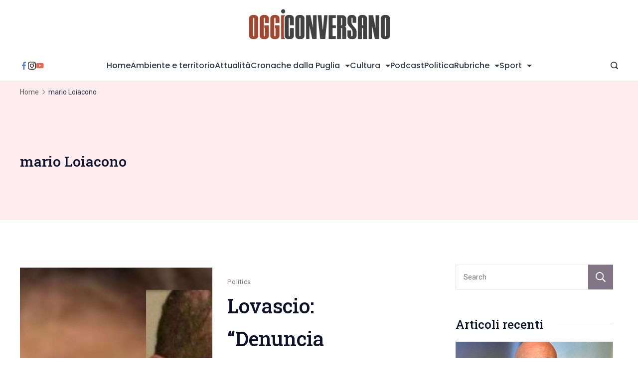

--- FILE ---
content_type: text/html; charset=UTF-8
request_url: https://www.oggiconversano.it/tag/mario-loiacono/
body_size: 37725
content:
	<!DOCTYPE html>
	<html lang="it-IT" prefix="og: http://ogp.me/ns#">
			<head>
        		<meta charset="UTF-8">
		<meta name="viewport" content="width=device-width, initial-scale=1">
		<link rel="profile" href="https://gmpg.org/xfn/11">
		
        <script type="text/javascript" data-pressidium-cc-no-block>
            window.pressidiumCCBlockedScripts = [{"src":"^(?:https?:)?\\\/\\\/(?:www\\.)?google-analytics\\.com","category":"analytics","is_regex":true},{"src":"^(?:https?:)?\\\/\\\/(?:[\\w\\-]+\\.)?(youtube\\.com|youtu\\.be)\\\/.*","category":"targeting","is_regex":true},{"src":"^(?:https?:)?\\\/\\\/(?:www\\.)?youtube\\.com\\\/log_event","category":"targeting","is_regex":false},{"src":"^(?:https?:)?\\\/\\\/(?:www\\.)?youtube\\.com\\\/generate_204","category":"targeting","is_regex":false},{"src":"^(?:https?:)?\\\/\\\/(?:www\\.)?youtube\\.com\\\/embed\\\/","category":"targeting","is_regex":false},{"src":"^(?:https?:)?\\\/\\\/(?:www\\.)?youtube\\.com\\\/(?:iframe_api|player_api)","category":"targeting","is_regex":false},{"src":"^(?:https?:)?\\\/\\\/(?:[\\w\\-]+\\.)?doubleclick\\.net","category":"analytics","is_regex":false},{"src":"^(?:https?:)?\\\/\\\/googleads\\.g\\.doubleclick\\.net","category":"analytics","is_regex":false},{"src":"^(?:https?:)?\\\/\\\/(?:[\\w\\-]+\\.)?ytimg\\.com","category":"targeting","is_regex":false},{"src":"^(?:https?:)?\\\/\\\/jinr-gago\\.openai\\.com","category":"targeting","is_regex":false},{"src":"^(?:https?:)?\\\/\\\/(?:[\\w\\-]+\\.)?youtube\\.com\\\/.*","category":"targeting","is_regex":false},{"src":"^(?:https?:)?\\\/\\\/(?:[\\w\\-]+\\.)?(youtube\\.com|youtu\\.be)\\\/.*","category":"targeting","is_regex":false}];
            window.pressidiumCCCookieName = 'pressidium_cookie_consent';
        </script>

        <script src="https://www.oggiconversano.it/wp-content/plugins/pressidium-cookie-consent/public/block-scripts.js" type="text/javascript" data-pressidium-cc-no-block></script>

        
        <style id="pressidium-cc-styles">
            .pressidium-cc-theme {
                --cc-bg: #f9faff;
--cc-text: #112954;
--cc-btn-primary-bg: #3859d0;
--cc-btn-primary-text: #f9faff;
--cc-btn-primary-hover-bg: #1d2e38;
--cc-btn-primary-hover-text: #f9faff;
--cc-btn-secondary-bg: #dfe7f9;
--cc-btn-secondary-text: #112954;
--cc-btn-secondary-hover-bg: #c6d1ea;
--cc-btn-secondary-hover-text: #112954;
--cc-toggle-bg-off: #8fa8d6;
--cc-toggle-bg-on: #3859d0;
--cc-toggle-bg-readonly: #cbd8f1;
--cc-toggle-knob-bg: #fff;
--cc-toggle-knob-icon-color: #ecf2fa;
--cc-cookie-category-block-bg: #ebeff9;
--cc-cookie-category-block-bg-hover: #dbe5f9;
--cc-section-border: #f1f3f5;
--cc-block-text: #112954;
--cc-cookie-table-border: #e1e7f3;
--cc-overlay-bg: rgba(230, 235, 255, .85);
--cc-webkit-scrollbar-bg: #ebeff9;
--cc-webkit-scrollbar-bg-hover: #3859d0;
--cc-btn-floating-bg: #3859d0;
--cc-btn-floating-icon: #f9faff;
--cc-btn-floating-hover-bg: #1d2e38;
--cc-btn-floating-hover-icon: #f9faff;
            }
        </style>

        <title>mario Loiacono &#8211; oggiconversano.it</title>
<meta name='robots' content='max-image-preview:large' />
<link rel='dns-prefetch' href='//fonts.googleapis.com' />
<link rel="alternate" type="application/rss+xml" title="oggiconversano.it &raquo; Feed" href="https://www.oggiconversano.it/feed/" />
<link rel="alternate" type="application/rss+xml" title="oggiconversano.it &raquo; Feed dei commenti" href="https://www.oggiconversano.it/comments/feed/" />
<link rel="alternate" type="application/rss+xml" title="oggiconversano.it &raquo; mario Loiacono Feed del tag" href="https://www.oggiconversano.it/tag/mario-loiacono/feed/" />
<script>
window._wpemojiSettings = {"baseUrl":"https:\/\/s.w.org\/images\/core\/emoji\/15.0.3\/72x72\/","ext":".png","svgUrl":"https:\/\/s.w.org\/images\/core\/emoji\/15.0.3\/svg\/","svgExt":".svg","source":{"concatemoji":"https:\/\/www.oggiconversano.it\/wp-includes\/js\/wp-emoji-release.min.js?ver=6.6.4"}};
/*! This file is auto-generated */
!function(i,n){var o,s,e;function c(e){try{var t={supportTests:e,timestamp:(new Date).valueOf()};sessionStorage.setItem(o,JSON.stringify(t))}catch(e){}}function p(e,t,n){e.clearRect(0,0,e.canvas.width,e.canvas.height),e.fillText(t,0,0);var t=new Uint32Array(e.getImageData(0,0,e.canvas.width,e.canvas.height).data),r=(e.clearRect(0,0,e.canvas.width,e.canvas.height),e.fillText(n,0,0),new Uint32Array(e.getImageData(0,0,e.canvas.width,e.canvas.height).data));return t.every(function(e,t){return e===r[t]})}function u(e,t,n){switch(t){case"flag":return n(e,"\ud83c\udff3\ufe0f\u200d\u26a7\ufe0f","\ud83c\udff3\ufe0f\u200b\u26a7\ufe0f")?!1:!n(e,"\ud83c\uddfa\ud83c\uddf3","\ud83c\uddfa\u200b\ud83c\uddf3")&&!n(e,"\ud83c\udff4\udb40\udc67\udb40\udc62\udb40\udc65\udb40\udc6e\udb40\udc67\udb40\udc7f","\ud83c\udff4\u200b\udb40\udc67\u200b\udb40\udc62\u200b\udb40\udc65\u200b\udb40\udc6e\u200b\udb40\udc67\u200b\udb40\udc7f");case"emoji":return!n(e,"\ud83d\udc26\u200d\u2b1b","\ud83d\udc26\u200b\u2b1b")}return!1}function f(e,t,n){var r="undefined"!=typeof WorkerGlobalScope&&self instanceof WorkerGlobalScope?new OffscreenCanvas(300,150):i.createElement("canvas"),a=r.getContext("2d",{willReadFrequently:!0}),o=(a.textBaseline="top",a.font="600 32px Arial",{});return e.forEach(function(e){o[e]=t(a,e,n)}),o}function t(e){var t=i.createElement("script");t.src=e,t.defer=!0,i.head.appendChild(t)}"undefined"!=typeof Promise&&(o="wpEmojiSettingsSupports",s=["flag","emoji"],n.supports={everything:!0,everythingExceptFlag:!0},e=new Promise(function(e){i.addEventListener("DOMContentLoaded",e,{once:!0})}),new Promise(function(t){var n=function(){try{var e=JSON.parse(sessionStorage.getItem(o));if("object"==typeof e&&"number"==typeof e.timestamp&&(new Date).valueOf()<e.timestamp+604800&&"object"==typeof e.supportTests)return e.supportTests}catch(e){}return null}();if(!n){if("undefined"!=typeof Worker&&"undefined"!=typeof OffscreenCanvas&&"undefined"!=typeof URL&&URL.createObjectURL&&"undefined"!=typeof Blob)try{var e="postMessage("+f.toString()+"("+[JSON.stringify(s),u.toString(),p.toString()].join(",")+"));",r=new Blob([e],{type:"text/javascript"}),a=new Worker(URL.createObjectURL(r),{name:"wpTestEmojiSupports"});return void(a.onmessage=function(e){c(n=e.data),a.terminate(),t(n)})}catch(e){}c(n=f(s,u,p))}t(n)}).then(function(e){for(var t in e)n.supports[t]=e[t],n.supports.everything=n.supports.everything&&n.supports[t],"flag"!==t&&(n.supports.everythingExceptFlag=n.supports.everythingExceptFlag&&n.supports[t]);n.supports.everythingExceptFlag=n.supports.everythingExceptFlag&&!n.supports.flag,n.DOMReady=!1,n.readyCallback=function(){n.DOMReady=!0}}).then(function(){return e}).then(function(){var e;n.supports.everything||(n.readyCallback(),(e=n.source||{}).concatemoji?t(e.concatemoji):e.wpemoji&&e.twemoji&&(t(e.twemoji),t(e.wpemoji)))}))}((window,document),window._wpemojiSettings);
</script>

<style id='wp-emoji-styles-inline-css'>

	img.wp-smiley, img.emoji {
		display: inline !important;
		border: none !important;
		box-shadow: none !important;
		height: 1em !important;
		width: 1em !important;
		margin: 0 0.07em !important;
		vertical-align: -0.1em !important;
		background: none !important;
		padding: 0 !important;
	}
</style>
<link rel='stylesheet' id='wp-block-library-css' href='https://www.oggiconversano.it/wp-includes/css/dist/block-library/style.min.css?ver=6.6.4' media='all' />
<style id='pressidium-cookies-style-inline-css'>
.wp-block-pressidium-cookies{overflow-x:auto}.wp-block-pressidium-cookies table{border-collapse:collapse;width:100%}.wp-block-pressidium-cookies thead{border-bottom:3px solid}.wp-block-pressidium-cookies td,.wp-block-pressidium-cookies th{border:solid;padding:.5em}.wp-block-pressidium-cookies td.align-left,.wp-block-pressidium-cookies th.align-left{text-align:left}.wp-block-pressidium-cookies td.align-center,.wp-block-pressidium-cookies th.align-center{text-align:center}.wp-block-pressidium-cookies td.align-right,.wp-block-pressidium-cookies th.align-right{text-align:right}.wp-block-pressidium-cookies td.wrap{word-wrap:anywhere}.wp-block-pressidium-cookies .has-fixed-layout{table-layout:fixed;width:100%}.wp-block-pressidium-cookies .has-fixed-layout td,.wp-block-pressidium-cookies .has-fixed-layout th{word-break:break-word}.wp-block-pressidium-cookies.aligncenter,.wp-block-pressidium-cookies.alignleft,.wp-block-pressidium-cookies.alignright{display:table;width:auto}.wp-block-pressidium-cookies.aligncenter td,.wp-block-pressidium-cookies.aligncenter th,.wp-block-pressidium-cookies.alignleft td,.wp-block-pressidium-cookies.alignleft th,.wp-block-pressidium-cookies.alignright td,.wp-block-pressidium-cookies.alignright th{word-break:break-word}.wp-block-pressidium-cookies.is-style-stripes{background-color:transparent;border-collapse:inherit;border-spacing:0}.wp-block-pressidium-cookies.is-style-stripes tbody tr:nth-child(odd){background-color:var(--cc-block-stripe-color)}.wp-block-pressidium-cookies.is-style-stripes td,.wp-block-pressidium-cookies.is-style-stripes th{border-color:transparent}.wp-block-pressidium-cookies .has-border-color td,.wp-block-pressidium-cookies .has-border-color th,.wp-block-pressidium-cookies .has-border-color tr,.wp-block-pressidium-cookies .has-border-color>*{border-color:inherit}.wp-block-pressidium-cookies table[style*=border-top-color] tr:first-child,.wp-block-pressidium-cookies table[style*=border-top-color] tr:first-child td,.wp-block-pressidium-cookies table[style*=border-top-color] tr:first-child th,.wp-block-pressidium-cookies table[style*=border-top-color]>*,.wp-block-pressidium-cookies table[style*=border-top-color]>* td,.wp-block-pressidium-cookies table[style*=border-top-color]>* th{border-top-color:inherit}.wp-block-pressidium-cookies table[style*=border-top-color] tr:not(:first-child){border-top-color:currentColor}.wp-block-pressidium-cookies table[style*=border-right-color] td:last-child,.wp-block-pressidium-cookies table[style*=border-right-color] th,.wp-block-pressidium-cookies table[style*=border-right-color] tr,.wp-block-pressidium-cookies table[style*=border-right-color]>*{border-right-color:inherit}.wp-block-pressidium-cookies table[style*=border-bottom-color] tr:last-child,.wp-block-pressidium-cookies table[style*=border-bottom-color] tr:last-child td,.wp-block-pressidium-cookies table[style*=border-bottom-color] tr:last-child th,.wp-block-pressidium-cookies table[style*=border-bottom-color]>*,.wp-block-pressidium-cookies table[style*=border-bottom-color]>* td,.wp-block-pressidium-cookies table[style*=border-bottom-color]>* th{border-bottom-color:inherit}.wp-block-pressidium-cookies table[style*=border-bottom-color] tr:not(:last-child){border-bottom-color:currentColor}.wp-block-pressidium-cookies table[style*=border-left-color] td:first-child,.wp-block-pressidium-cookies table[style*=border-left-color] th,.wp-block-pressidium-cookies table[style*=border-left-color] tr,.wp-block-pressidium-cookies table[style*=border-left-color]>*{border-left-color:inherit}.wp-block-pressidium-cookies table[style*=border-style] td,.wp-block-pressidium-cookies table[style*=border-style] th,.wp-block-pressidium-cookies table[style*=border-style] tr,.wp-block-pressidium-cookies table[style*=border-style]>*{border-style:inherit}.wp-block-pressidium-cookies table[style*=border-width] td,.wp-block-pressidium-cookies table[style*=border-width] th,.wp-block-pressidium-cookies table[style*=border-width] tr,.wp-block-pressidium-cookies table[style*=border-width]>*{border-style:inherit;border-width:inherit}

</style>
<style id='classic-theme-styles-inline-css'>
/*! This file is auto-generated */
.wp-block-button__link{color:#fff;background-color:#32373c;border-radius:9999px;box-shadow:none;text-decoration:none;padding:calc(.667em + 2px) calc(1.333em + 2px);font-size:1.125em}.wp-block-file__button{background:#32373c;color:#fff;text-decoration:none}
</style>
<style id='global-styles-inline-css'>
:root{--wp--preset--aspect-ratio--square: 1;--wp--preset--aspect-ratio--4-3: 4/3;--wp--preset--aspect-ratio--3-4: 3/4;--wp--preset--aspect-ratio--3-2: 3/2;--wp--preset--aspect-ratio--2-3: 2/3;--wp--preset--aspect-ratio--16-9: 16/9;--wp--preset--aspect-ratio--9-16: 9/16;--wp--preset--color--black: #000000;--wp--preset--color--cyan-bluish-gray: #abb8c3;--wp--preset--color--white: #ffffff;--wp--preset--color--pale-pink: #f78da7;--wp--preset--color--vivid-red: #cf2e2e;--wp--preset--color--luminous-vivid-orange: #ff6900;--wp--preset--color--luminous-vivid-amber: #fcb900;--wp--preset--color--light-green-cyan: #7bdcb5;--wp--preset--color--vivid-green-cyan: #00d084;--wp--preset--color--pale-cyan-blue: #8ed1fc;--wp--preset--color--vivid-cyan-blue: #0693e3;--wp--preset--color--vivid-purple: #9b51e0;--wp--preset--color--palette-color-1: #343746;--wp--preset--color--palette-color-2: #0e132b;--wp--preset--color--palette-color-3: #a24730;--wp--preset--color--palette-color-4: #827586;--wp--preset--color--palette-color-5: #ffffff;--wp--preset--color--palette-color-6: #e4e4e4;--wp--preset--color--palette-color-7: #feedf0;--wp--preset--color--palette-color-8: #fff9f9;--wp--preset--gradient--vivid-cyan-blue-to-vivid-purple: linear-gradient(135deg,rgba(6,147,227,1) 0%,rgb(155,81,224) 100%);--wp--preset--gradient--light-green-cyan-to-vivid-green-cyan: linear-gradient(135deg,rgb(122,220,180) 0%,rgb(0,208,130) 100%);--wp--preset--gradient--luminous-vivid-amber-to-luminous-vivid-orange: linear-gradient(135deg,rgba(252,185,0,1) 0%,rgba(255,105,0,1) 100%);--wp--preset--gradient--luminous-vivid-orange-to-vivid-red: linear-gradient(135deg,rgba(255,105,0,1) 0%,rgb(207,46,46) 100%);--wp--preset--gradient--very-light-gray-to-cyan-bluish-gray: linear-gradient(135deg,rgb(238,238,238) 0%,rgb(169,184,195) 100%);--wp--preset--gradient--cool-to-warm-spectrum: linear-gradient(135deg,rgb(74,234,220) 0%,rgb(151,120,209) 20%,rgb(207,42,186) 40%,rgb(238,44,130) 60%,rgb(251,105,98) 80%,rgb(254,248,76) 100%);--wp--preset--gradient--blush-light-purple: linear-gradient(135deg,rgb(255,206,236) 0%,rgb(152,150,240) 100%);--wp--preset--gradient--blush-bordeaux: linear-gradient(135deg,rgb(254,205,165) 0%,rgb(254,45,45) 50%,rgb(107,0,62) 100%);--wp--preset--gradient--luminous-dusk: linear-gradient(135deg,rgb(255,203,112) 0%,rgb(199,81,192) 50%,rgb(65,88,208) 100%);--wp--preset--gradient--pale-ocean: linear-gradient(135deg,rgb(255,245,203) 0%,rgb(182,227,212) 50%,rgb(51,167,181) 100%);--wp--preset--gradient--electric-grass: linear-gradient(135deg,rgb(202,248,128) 0%,rgb(113,206,126) 100%);--wp--preset--gradient--midnight: linear-gradient(135deg,rgb(2,3,129) 0%,rgb(40,116,252) 100%);--wp--preset--gradient--juicy-peach: linear-gradient(to right, #ffecd2 0%, #fcb69f 100%);--wp--preset--gradient--young-passion: linear-gradient(to right, #ff8177 0%, #ff867a 0%, #ff8c7f 21%, #f99185 52%, #cf556c 78%, #b12a5b 100%);--wp--preset--gradient--true-sunset: linear-gradient(to right, #fa709a 0%, #fee140 100%);--wp--preset--gradient--morpheus-den: linear-gradient(to top, #30cfd0 0%, #330867 100%);--wp--preset--gradient--plum-plate: linear-gradient(135deg, #667eea 0%, #764ba2 100%);--wp--preset--gradient--aqua-splash: linear-gradient(15deg, #13547a 0%, #80d0c7 100%);--wp--preset--gradient--love-kiss: linear-gradient(to top, #ff0844 0%, #ffb199 100%);--wp--preset--gradient--new-retrowave: linear-gradient(to top, #3b41c5 0%, #a981bb 49%, #ffc8a9 100%);--wp--preset--gradient--plum-bath: linear-gradient(to top, #cc208e 0%, #6713d2 100%);--wp--preset--gradient--high-flight: linear-gradient(to right, #0acffe 0%, #495aff 100%);--wp--preset--gradient--teen-party: linear-gradient(-225deg, #FF057C 0%, #8D0B93 50%, #321575 100%);--wp--preset--gradient--fabled-sunset: linear-gradient(-225deg, #231557 0%, #44107A 29%, #FF1361 67%, #FFF800 100%);--wp--preset--gradient--arielle-smile: radial-gradient(circle 248px at center, #16d9e3 0%, #30c7ec 47%, #46aef7 100%);--wp--preset--gradient--itmeo-branding: linear-gradient(180deg, #2af598 0%, #009efd 100%);--wp--preset--gradient--deep-blue: linear-gradient(to right, #6a11cb 0%, #2575fc 100%);--wp--preset--gradient--strong-bliss: linear-gradient(to right, #f78ca0 0%, #f9748f 19%, #fd868c 60%, #fe9a8b 100%);--wp--preset--gradient--sweet-period: linear-gradient(to top, #3f51b1 0%, #5a55ae 13%, #7b5fac 25%, #8f6aae 38%, #a86aa4 50%, #cc6b8e 62%, #f18271 75%, #f3a469 87%, #f7c978 100%);--wp--preset--gradient--purple-division: linear-gradient(to top, #7028e4 0%, #e5b2ca 100%);--wp--preset--gradient--cold-evening: linear-gradient(to top, #0c3483 0%, #a2b6df 100%, #6b8cce 100%, #a2b6df 100%);--wp--preset--gradient--mountain-rock: linear-gradient(to right, #868f96 0%, #596164 100%);--wp--preset--gradient--desert-hump: linear-gradient(to top, #c79081 0%, #dfa579 100%);--wp--preset--gradient--ethernal-constance: linear-gradient(to top, #09203f 0%, #537895 100%);--wp--preset--gradient--happy-memories: linear-gradient(-60deg, #ff5858 0%, #f09819 100%);--wp--preset--gradient--grown-early: linear-gradient(to top, #0ba360 0%, #3cba92 100%);--wp--preset--gradient--morning-salad: linear-gradient(-225deg, #B7F8DB 0%, #50A7C2 100%);--wp--preset--gradient--night-call: linear-gradient(-225deg, #AC32E4 0%, #7918F2 48%, #4801FF 100%);--wp--preset--gradient--mind-crawl: linear-gradient(-225deg, #473B7B 0%, #3584A7 51%, #30D2BE 100%);--wp--preset--gradient--angel-care: linear-gradient(-225deg, #FFE29F 0%, #FFA99F 48%, #FF719A 100%);--wp--preset--gradient--juicy-cake: linear-gradient(to top, #e14fad 0%, #f9d423 100%);--wp--preset--gradient--rich-metal: linear-gradient(to right, #d7d2cc 0%, #304352 100%);--wp--preset--gradient--mole-hall: linear-gradient(-20deg, #616161 0%, #9bc5c3 100%);--wp--preset--gradient--cloudy-knoxville: linear-gradient(120deg, #fdfbfb 0%, #ebedee 100%);--wp--preset--gradient--soft-grass: linear-gradient(to top, #c1dfc4 0%, #deecdd 100%);--wp--preset--gradient--saint-petersburg: linear-gradient(135deg, #f5f7fa 0%, #c3cfe2 100%);--wp--preset--gradient--everlasting-sky: linear-gradient(135deg, #fdfcfb 0%, #e2d1c3 100%);--wp--preset--gradient--kind-steel: linear-gradient(-20deg, #e9defa 0%, #fbfcdb 100%);--wp--preset--gradient--over-sun: linear-gradient(60deg, #abecd6 0%, #fbed96 100%);--wp--preset--gradient--premium-white: linear-gradient(to top, #d5d4d0 0%, #d5d4d0 1%, #eeeeec 31%, #efeeec 75%, #e9e9e7 100%);--wp--preset--gradient--clean-mirror: linear-gradient(45deg, #93a5cf 0%, #e4efe9 100%);--wp--preset--gradient--wild-apple: linear-gradient(to top, #d299c2 0%, #fef9d7 100%);--wp--preset--gradient--snow-again: linear-gradient(to top, #e6e9f0 0%, #eef1f5 100%);--wp--preset--gradient--confident-cloud: linear-gradient(to top, #dad4ec 0%, #dad4ec 1%, #f3e7e9 100%);--wp--preset--gradient--glass-water: linear-gradient(to top, #dfe9f3 0%, white 100%);--wp--preset--gradient--perfect-white: linear-gradient(-225deg, #E3FDF5 0%, #FFE6FA 100%);--wp--preset--font-size--small: 13px;--wp--preset--font-size--medium: 20px;--wp--preset--font-size--large: 36px;--wp--preset--font-size--x-large: 42px;--wp--preset--spacing--20: 0.44rem;--wp--preset--spacing--30: 0.67rem;--wp--preset--spacing--40: 1rem;--wp--preset--spacing--50: 1.5rem;--wp--preset--spacing--60: 2.25rem;--wp--preset--spacing--70: 3.38rem;--wp--preset--spacing--80: 5.06rem;--wp--preset--shadow--natural: 6px 6px 9px rgba(0, 0, 0, 0.2);--wp--preset--shadow--deep: 12px 12px 50px rgba(0, 0, 0, 0.4);--wp--preset--shadow--sharp: 6px 6px 0px rgba(0, 0, 0, 0.2);--wp--preset--shadow--outlined: 6px 6px 0px -3px rgba(255, 255, 255, 1), 6px 6px rgba(0, 0, 0, 1);--wp--preset--shadow--crisp: 6px 6px 0px rgba(0, 0, 0, 1);}:where(.is-layout-flex){gap: 0.5em;}:where(.is-layout-grid){gap: 0.5em;}body .is-layout-flex{display: flex;}.is-layout-flex{flex-wrap: wrap;align-items: center;}.is-layout-flex > :is(*, div){margin: 0;}body .is-layout-grid{display: grid;}.is-layout-grid > :is(*, div){margin: 0;}:where(.wp-block-columns.is-layout-flex){gap: 2em;}:where(.wp-block-columns.is-layout-grid){gap: 2em;}:where(.wp-block-post-template.is-layout-flex){gap: 1.25em;}:where(.wp-block-post-template.is-layout-grid){gap: 1.25em;}.has-black-color{color: var(--wp--preset--color--black) !important;}.has-cyan-bluish-gray-color{color: var(--wp--preset--color--cyan-bluish-gray) !important;}.has-white-color{color: var(--wp--preset--color--white) !important;}.has-pale-pink-color{color: var(--wp--preset--color--pale-pink) !important;}.has-vivid-red-color{color: var(--wp--preset--color--vivid-red) !important;}.has-luminous-vivid-orange-color{color: var(--wp--preset--color--luminous-vivid-orange) !important;}.has-luminous-vivid-amber-color{color: var(--wp--preset--color--luminous-vivid-amber) !important;}.has-light-green-cyan-color{color: var(--wp--preset--color--light-green-cyan) !important;}.has-vivid-green-cyan-color{color: var(--wp--preset--color--vivid-green-cyan) !important;}.has-pale-cyan-blue-color{color: var(--wp--preset--color--pale-cyan-blue) !important;}.has-vivid-cyan-blue-color{color: var(--wp--preset--color--vivid-cyan-blue) !important;}.has-vivid-purple-color{color: var(--wp--preset--color--vivid-purple) !important;}.has-black-background-color{background-color: var(--wp--preset--color--black) !important;}.has-cyan-bluish-gray-background-color{background-color: var(--wp--preset--color--cyan-bluish-gray) !important;}.has-white-background-color{background-color: var(--wp--preset--color--white) !important;}.has-pale-pink-background-color{background-color: var(--wp--preset--color--pale-pink) !important;}.has-vivid-red-background-color{background-color: var(--wp--preset--color--vivid-red) !important;}.has-luminous-vivid-orange-background-color{background-color: var(--wp--preset--color--luminous-vivid-orange) !important;}.has-luminous-vivid-amber-background-color{background-color: var(--wp--preset--color--luminous-vivid-amber) !important;}.has-light-green-cyan-background-color{background-color: var(--wp--preset--color--light-green-cyan) !important;}.has-vivid-green-cyan-background-color{background-color: var(--wp--preset--color--vivid-green-cyan) !important;}.has-pale-cyan-blue-background-color{background-color: var(--wp--preset--color--pale-cyan-blue) !important;}.has-vivid-cyan-blue-background-color{background-color: var(--wp--preset--color--vivid-cyan-blue) !important;}.has-vivid-purple-background-color{background-color: var(--wp--preset--color--vivid-purple) !important;}.has-black-border-color{border-color: var(--wp--preset--color--black) !important;}.has-cyan-bluish-gray-border-color{border-color: var(--wp--preset--color--cyan-bluish-gray) !important;}.has-white-border-color{border-color: var(--wp--preset--color--white) !important;}.has-pale-pink-border-color{border-color: var(--wp--preset--color--pale-pink) !important;}.has-vivid-red-border-color{border-color: var(--wp--preset--color--vivid-red) !important;}.has-luminous-vivid-orange-border-color{border-color: var(--wp--preset--color--luminous-vivid-orange) !important;}.has-luminous-vivid-amber-border-color{border-color: var(--wp--preset--color--luminous-vivid-amber) !important;}.has-light-green-cyan-border-color{border-color: var(--wp--preset--color--light-green-cyan) !important;}.has-vivid-green-cyan-border-color{border-color: var(--wp--preset--color--vivid-green-cyan) !important;}.has-pale-cyan-blue-border-color{border-color: var(--wp--preset--color--pale-cyan-blue) !important;}.has-vivid-cyan-blue-border-color{border-color: var(--wp--preset--color--vivid-cyan-blue) !important;}.has-vivid-purple-border-color{border-color: var(--wp--preset--color--vivid-purple) !important;}.has-vivid-cyan-blue-to-vivid-purple-gradient-background{background: var(--wp--preset--gradient--vivid-cyan-blue-to-vivid-purple) !important;}.has-light-green-cyan-to-vivid-green-cyan-gradient-background{background: var(--wp--preset--gradient--light-green-cyan-to-vivid-green-cyan) !important;}.has-luminous-vivid-amber-to-luminous-vivid-orange-gradient-background{background: var(--wp--preset--gradient--luminous-vivid-amber-to-luminous-vivid-orange) !important;}.has-luminous-vivid-orange-to-vivid-red-gradient-background{background: var(--wp--preset--gradient--luminous-vivid-orange-to-vivid-red) !important;}.has-very-light-gray-to-cyan-bluish-gray-gradient-background{background: var(--wp--preset--gradient--very-light-gray-to-cyan-bluish-gray) !important;}.has-cool-to-warm-spectrum-gradient-background{background: var(--wp--preset--gradient--cool-to-warm-spectrum) !important;}.has-blush-light-purple-gradient-background{background: var(--wp--preset--gradient--blush-light-purple) !important;}.has-blush-bordeaux-gradient-background{background: var(--wp--preset--gradient--blush-bordeaux) !important;}.has-luminous-dusk-gradient-background{background: var(--wp--preset--gradient--luminous-dusk) !important;}.has-pale-ocean-gradient-background{background: var(--wp--preset--gradient--pale-ocean) !important;}.has-electric-grass-gradient-background{background: var(--wp--preset--gradient--electric-grass) !important;}.has-midnight-gradient-background{background: var(--wp--preset--gradient--midnight) !important;}.has-small-font-size{font-size: var(--wp--preset--font-size--small) !important;}.has-medium-font-size{font-size: var(--wp--preset--font-size--medium) !important;}.has-large-font-size{font-size: var(--wp--preset--font-size--large) !important;}.has-x-large-font-size{font-size: var(--wp--preset--font-size--x-large) !important;}
:where(.wp-block-post-template.is-layout-flex){gap: 1.25em;}:where(.wp-block-post-template.is-layout-grid){gap: 1.25em;}
:where(.wp-block-columns.is-layout-flex){gap: 2em;}:where(.wp-block-columns.is-layout-grid){gap: 2em;}
:root :where(.wp-block-pullquote){font-size: 1.5em;line-height: 1.6;}
</style>
<link rel='stylesheet' id='rishi-companion-frontend-css' href='https://www.oggiconversano.it/wp-content/plugins/rishi-companion/build/public.css?ver=6.6.4' media='all' />
<style id='wpxpo-global-style-inline-css'>
:root { --preset-color1: #037fff --preset-color2: #026fe0 --preset-color3: #071323 --preset-color4: #132133 --preset-color5: #34495e --preset-color6: #787676 --preset-color7: #f0f2f3 --preset-color8: #f8f9fa --preset-color9: #ffffff }
</style>
<style id='ultp-preset-colors-style-inline-css'>
:root { --postx_preset_Base_1_color: #f4f4ff; --postx_preset_Base_2_color: #dddff8; --postx_preset_Base_3_color: #B4B4D6; --postx_preset_Primary_color: #3323f0; --postx_preset_Secondary_color: #4a5fff; --postx_preset_Tertiary_color: #FFFFFF; --postx_preset_Contrast_3_color: #545472; --postx_preset_Contrast_2_color: #262657; --postx_preset_Contrast_1_color: #10102e; --postx_preset_Over_Primary_color: #ffffff; --postx_preset_Custom_2y_color: #000;  }
</style>
<style id='ultp-preset-gradient-style-inline-css'>
:root { --postx_preset_Primary_to_Secondary_to_Right_gradient: linear-gradient(90deg, var(--postx_preset_Primary_color) 0%, var(--postx_preset_Secondary_color) 100%); --postx_preset_Primary_to_Secondary_to_Bottom_gradient: linear-gradient(180deg, var(--postx_preset_Primary_color) 0%, var(--postx_preset_Secondary_color) 100%); --postx_preset_Secondary_to_Primary_to_Right_gradient: linear-gradient(90deg, var(--postx_preset_Secondary_color) 0%, var(--postx_preset_Primary_color) 100%); --postx_preset_Secondary_to_Primary_to_Bottom_gradient: linear-gradient(180deg, var(--postx_preset_Secondary_color) 0%, var(--postx_preset_Primary_color) 100%); --postx_preset_Cold_Evening_gradient: linear-gradient(0deg, rgb(12, 52, 131) 0%, rgb(162, 182, 223) 100%, rgb(107, 140, 206) 100%, rgb(162, 182, 223) 100%); --postx_preset_Purple_Division_gradient: linear-gradient(0deg, rgb(112, 40, 228) 0%, rgb(229, 178, 202) 100%); --postx_preset_Over_Sun_gradient: linear-gradient(60deg, rgb(171, 236, 214) 0%, rgb(251, 237, 150) 100%); --postx_preset_Morning_Salad_gradient: linear-gradient(-255deg, rgb(183, 248, 219) 0%, rgb(80, 167, 194) 100%); --postx_preset_Fabled_Sunset_gradient: linear-gradient(-270deg, rgb(35, 21, 87) 0%, rgb(68, 16, 122) 29%, rgb(255, 19, 97) 67%, rgb(255, 248, 0) 100%);  }
</style>
<style id='ultp-preset-typo-style-inline-css'>
@import url('https://fonts.googleapis.com/css?family=Roboto:100,100i,300,300i,400,400i,500,500i,700,700i,900,900i'); :root { --postx_preset_Heading_typo_font_family: Roboto; --postx_preset_Heading_typo_font_family_type: sans-serif; --postx_preset_Heading_typo_font_weight: 600; --postx_preset_Heading_typo_text_transform: capitalize; --postx_preset_Body_and_Others_typo_font_family: Roboto; --postx_preset_Body_and_Others_typo_font_family_type: sans-serif; --postx_preset_Body_and_Others_typo_font_weight: 400; --postx_preset_Body_and_Others_typo_text_transform: lowercase; --postx_preset_body_typo_font_size_lg: 16px; --postx_preset_paragraph_1_typo_font_size_lg: 12px; --postx_preset_paragraph_2_typo_font_size_lg: 12px; --postx_preset_paragraph_3_typo_font_size_lg: 12px; --postx_preset_heading_h1_typo_font_size_lg: 42px; --postx_preset_heading_h2_typo_font_size_lg: 36px; --postx_preset_heading_h3_typo_font_size_lg: 30px; --postx_preset_heading_h4_typo_font_size_lg: 24px; --postx_preset_heading_h5_typo_font_size_lg: 20px; --postx_preset_heading_h6_typo_font_size_lg: 16px; }
</style>
<link rel='stylesheet' id='cookie-consent-client-style-css' href='https://www.oggiconversano.it/wp-content/plugins/pressidium-cookie-consent/public/bundle.client.css?ver=3ac109fe55eafdb96680' media='all' />
<link rel='stylesheet' id='rishi-companion-blocks-public-css' href='https://www.oggiconversano.it/wp-content/plugins/rishi-companion/build/blocks.css?ver=6.6.4' media='all' />
<link rel='stylesheet' id='rishi-style-css' href='https://www.oggiconversano.it/wp-content/themes/rishi/style.min.css?ver=2.0.7' media='all' />
<style id='rishi-style-inline-css'>
.error404 .rishi-container-wrap .posts-wrap {display: flex;flex-wrap: wrap;margin-left: -15px;margin-right: -15px;}.error404 .rishi-container-wrap .posts-wrap article {padding: 0 15px;}.error404 .rishi-container-wrap .posts-wrap article .entry-meta-pri-wrap {padding: 20px 15px 0 15px;}.error404 .rishi-container-wrap .posts-wrap article .entry-meta-pri-wrap .entry-meta-pri {padding: 0 0 10px;}.error404 .rishi-container-wrap .posts-wrap article .entry-meta-pri-wrap .entry-meta-pri .cat-links {font-size: 15px;}.error404 .rishi-container-wrap .posts-wrap article .entry-meta-pri-wrap .entry-meta-pri .cat-links a {color: var(--genLinkColor);}.error404 .rishi-container-wrap .posts-wrap article .entry-meta-pri-wrap .entry-meta-pri .cat-links a:hover {color: var(--genLinkHoverColor);}.error404 .rishi-container-wrap .posts-wrap article .entry-header {padding-left: 15px;padding-right: 15px;}.error404 .rishi-container-wrap .posts-wrap article .entry-title {font-size: 1.222em;margin-bottom: 0;}.error404 .rishi-container-wrap.col-per-1 {max-width: 761px;margin: 0 auto;width: 100%;}.error404 .rishi-container-wrap.col-per-1 .posts-wrap article {width: 100%;}.error404 .rishi-container-wrap.col-per-2 .posts-wrap article {width: 50%;}@media (max-width: 768px) {.error404 .rishi-container-wrap.col-per-2 .posts-wrap article {width: 100%;}}.error404 .rishi-container-wrap.col-per-3 .posts-wrap article {width: 33.33%;}@media (max-width: 768px) {.error404 .rishi-container-wrap.col-per-3 .posts-wrap article {margin-bottom: 40px;width: 100%;}}.error404 .rishi-container-wrap.col-per-4 .posts-wrap article {width: 25%;}.error404.box-layout .rishi-container-wrap {background: none;padding: 0;}.error404.box-layout .rishi-container-wrap .posts-wrap .entry-content-main-wrap {padding: 0 0 5px;}@media (max-width: 768px) {.error404.content-box-layout .main-content-wrapper {margin-left: -15px;margin-right: -15px;}}.recommended-title {font-size: 1.444em;margin-bottom: 46px;}@media (max-width: 768px) {.recommended-title {font-size: 1.333333em;margin-bottom: 25px;}}.go-to-blog-wrap {display: block;width: 100%;text-align: center;margin-top: 40px;}.go-to-blog-wrap .go-to-blog {display: inline-block;padding: var(--buttonPadding);border: var(--buttonBorder);color: var(--btnTextColor);background: var(--btnBgColor);border-radius: var(--bottonRoundness);transition: all ease 0.3s;}.go-to-blog-wrap .go-to-blog:hover {background: var(--btnBgHoverColor);border: var(--buttonBorder_hover);color: var(--btnTextHoverColor);}.error-search-again-wrapper {margin-top: 55px;}.error-search-again-wrapper .error-search-inner {padding: 50px 100px;background: var(--baseColor);}@media (max-width: 768px) {.error-search-again-wrapper .error-search-inner {padding: 30px 15px;}}.error-search-again-wrapper .search-form {width: 100%;display: block;position: relative;}.error-search-again-wrapper .search-form input[type="search"] {width: 100%;height: 70px;line-height: 70px;padding: 0 20px;-webkit-appearance: none;-moz-appearance: none;appearance: none;border: none;background: #FCFCFC;}@media (max-width: 768px) {.error-search-again-wrapper .search-form input[type="search"] {height: 60px;line-height: 60px;}}.error-search-again-wrapper .search-form input[type="submit"] {position: absolute;top: 0;right: 0;font-size: 0;height: 70px;width: 70px;border: none;background-repeat: no-repeat;background-size: 24px;background-position: center;background-color: var(--genLinkColor);border-radius: 0;padding: 0;}@media (max-width: 768px) {.error-search-again-wrapper .search-form input[type="submit"] {height: 60px;line-height: 60px;width: 60px;background-size: 20px !important;}}.four-error-wrap {display: flex;flex-wrap: wrap;align-items: center;padding: 0 8%;}@media (max-width: 768px) {.four-error-wrap {padding: 0;}}.four-error-wrap figure {width: 176px;}@media (max-width: 768px) {.four-error-wrap figure {width: 114px;}}.four-error-wrap .four-error-content {width: calc(100% - 176px);padding-left: 70px;}@media (max-width: 768px) {.four-error-wrap .four-error-content {width: 100%;padding-left: 0;}}.four-error-wrap .error-title {font-size: 2.66667em;margin: 0;}@media (max-width: 768px) {.four-error-wrap .error-title {font-size: 2.222222em;}}.four-error-wrap .error-sub-title {font-size: 1.22222em;margin-top: 20px;margin-bottom: 0;}@media (max-width: 768px) {.four-error-wrap .error-sub-title {font-size: 1.11111em;}}.four-error-wrap .error-desc {font-size: 1em;color: var(--primaryColor);margin-top: 12px;margin-bottom: 0;}.rishi-breadcrumb-main-wrap {padding: var(--padding);}.rishi-breadcrumbs {list-style: none;margin: 0;padding: 0;}.rishi-breadcrumbs > span a {transition: all ease 0.3s;}.rishi-breadcrumbs > span a span {color: var(--breadcrumbsColor);}.rishi-breadcrumbs > span a:hover span {color: var(--breadcrumbsCurrentColor);}.rishi-breadcrumbs > span .separator {display: inline-block;margin: 0 5px;line-height: 1;}.rishi-breadcrumbs > span .separator svg {width: calc(var(--fontSize) / 1.5);height: calc(var(--fontSize) / 1.5);color: var(--breadcrumbsSeparatorColor);}.rishi-breadcrumbs > span.current a {pointer-events: none;}.rishi-breadcrumbs > span.current a span {color: var(--breadcrumbsCurrentColor);}#rishi-copyrights {display: flex;height: 100%;}#rishi-copyrights .rishi-footer-copyrights {font-family: var(--fontFamily);font-size: var(--fontSize);line-height: var(--lineHeight);font-weight: var(--fontWeight);color: var(--color);margin: var(--margin);}#rishi-copyrights .rishi-footer-copyrights p {margin-bottom: 0;}#rishi-copyrights .rishi-footer-copyrights a {color: var(--linkInitialColor);transition: 0.3s ease all;}#rishi-copyrights .rishi-footer-copyrights a:hover {color: var(--linkHoverColor);}#rishi-copyrights .rishi-footer-copyrights > *:not(:first-child) {margin-top: 0.5em;}.rishi_header_socials {margin: var(--margin);}.rishi_social_box {display: flex;color: var(--icon-color);flex-wrap: wrap;gap: var(--spacing);}.rishi_social_box a {display: flex;align-items: center;}.rishi_social_box a:hover svg {fill: var(--icon-hover-color,var(--paletteColor2));}.rishi-socials-fill-type-solid .rishi-icon-container {background-color: var(--background-color);}.rishi-socials-fill-type-solid>*:hover .rishi-icon-container {background-color: var(--background-hover-color);}.site-header .rishi-color-type-official > * {--transition: opacity 240ms ease-in-out;}.site-header .rishi-color-type-official > *:hover {opacity: 0.8;}.site-header .rishi-color-type-official a {color: var(--official-color);}.site-header .rishi-color-type-official .rishi-icon-container {--icon-color: var(--official-color);--icon-hover-color: var(--official-color);}.rishi-color-type-official.rishi-socials-fill-type-solid .rishi-icon-container {--icon-color: #fff;--icon-hover-color: #fff;background-color: var(--official-color);}.site-branding {margin: var(--margin);}.site-logo {display: block;line-height: 1;margin: 0 auto;max-width: var(--LogoMaxWidth,150px);}.site-logo img {width: auto;height: inherit;object-fit: contain;}.site-branding-container {align-items: center;display: flex;flex-wrap: wrap;gap:15px;}.site-description {color: var(--color);margin:0;}.site-title{margin:0;}.site-header .rishi-menu > .menu-item-has-children > .sub-menu {top: 100%;margin-top: var(--dropdown-top-offset,0);}.site-header .rishi-menu > .menu-item-has-children > .sub-menu a {padding: calc(var(--dropdown-items-spacing) / 2) 15px;}.site-header .menu-item-has-children {position: relative;}.site-header .menu-item-has-children .sub-menu {position: absolute;border-radius: var(--border-radius);list-style: none;width: var(--dropdown-width,200px);background-color: var(--background-color);box-shadow: var(--box-shadow);opacity: 0;transition: opacity 0.2s linear,transform 0.2s linear,visibility 0.2s linear;padding: 0;z-index: 1;visibility: hidden;}.keyboard-nav-on .site-header .menu-item-has-children .sub-menu {visibility: visible;}.site-header .menu-item-has-children .sub-menu .sub-menu {left: 100%;margin: 0 5px;top: 0;}.site-header .menu-item-has-children .sub-menu.right {right: 0;}.site-header .menu-item-has-children .sub-menu.right .sub-menu {left: auto;right: 100%;}.site-header .menu-item-has-children .sub-menu.right li.menu-item > a {flex-direction: row-reverse;}.site-header .menu-item-has-children .sub-menu.right li.menu-item > a .submenu-toggle {transform: rotate(90deg);}.site-header .menu-item-has-children .sub-menu:before {position: absolute;content: "";top: 0;left: 0;width: 100%;height: var(--dropdown-top-offset,0);transform: translateY(-100%);}.site-header .menu-item-has-children .sub-menu li {border-top: var(--dropdown-divider);}.site-header .menu-item-has-children .sub-menu li:first-child {border-top: none;}.site-header .menu-item-has-children .sub-menu li a {justify-content: space-between;}.site-header .menu-item-has-children .sub-menu li a .submenu-toggle {transform: rotate(270deg);}[class*="rishi-menu-layout"] > ul > li {display: flex;align-items: center;}:is(.rishi-menu-layout-type-2,.rishi-menu-layout-type-4,.rishi-menu-layout-type-7) > ul > li > a {height: var(--menu-item-height);background-color: transparent;background-image: linear-gradient(var(--currentMenuLinkAccent,var(--paletteColor2)),var(--currentMenuLinkAccent,var(--paletteColor2)));background-size: 0 2px;background-repeat: no-repeat;background-position: left bottom;}:is(.rishi-menu-layout-type-2,.rishi-menu-layout-type-4,.rishi-menu-layout-type-7) > ul > li:hover a,:is(.rishi-menu-layout-type-2,.rishi-menu-layout-type-4,.rishi-menu-layout-type-7) > ul > li.current-menu-item a {background-size: 100% 2px;}.rishi-menu-layout-type-4 > ul > li:hover > a,.rishi-menu-layout-type-4 > ul > li.current-menu-item > a {background-color: var(--currentMenuLinkBg,var(--paletteColor2));}.rishi-menu-layout-type-3 > ul > li:hover > a,.rishi-menu-layout-type-3 > ul > li.current-menu-item > a {background-color: var(--currentMenuLinkAccent,var(--paletteColor2));}.rishi-menu-layout-type-5 > ul > li > a:after {content: "";height: 5px;width: 5px;bottom: 10%;}:is(.rishi-menu-layout-type-5,.rishi-menu-layout-type-6,.rishi-menu-layout-type-8) > ul > li > a::after,:is(.rishi-menu-layout-type-5,.rishi-menu-layout-type-6,.rishi-menu-layout-type-8) > ul > li > a::before {position: absolute;border-radius: 100%;aspect-ratio: 1/1;opacity: 0;background-color: var(--currentMenuLinkAccent,var(--paletteColor2));transition: opacity 0.25s ease-in-out;}:is(.rishi-menu-layout-type-5,.rishi-menu-layout-type-6,.rishi-menu-layout-type-8) > ul > li:hover > a::after,:is(.rishi-menu-layout-type-5,.rishi-menu-layout-type-6,.rishi-menu-layout-type-8) > ul > li:hover > a::before,:is(.rishi-menu-layout-type-5,.rishi-menu-layout-type-6,.rishi-menu-layout-type-8)> ul > li.current-menu-item > a::after,:is(.rishi-menu-layout-type-5,.rishi-menu-layout-type-6,.rishi-menu-layout-type-8) > ul > li.current-menu-item > a::before {opacity: 1;}:is(.rishi-menu-layout-type-6,.rishi-menu-layout-type-8) > ul > li > a::after,:is(.rishi-menu-layout-type-6,.rishi-menu-layout-type-8) > ul > li > a::before {content: "";top: 50%;transform: translateY(-50%);}:is(.rishi-menu-layout-type-6,.rishi-menu-layout-type-8) > ul > li > a::after {left: 0;}:is(.rishi-menu-layout-type-6,.rishi-menu-layout-type-8) > ul > li > a::before {right: 0;}.rishi-menu-layout-type-6 > ul > li > a::after,.rishi-menu-layout-type-6 > ul > li > a::before {height: 5px;width: 5px;}.rishi-menu-layout-type-8 > ul > li > a::after,.rishi-menu-layout-type-8 > ul > li > a::before {height: 2px;width: 5px;}.rishi-menu-layout-type-7 > ul > li > a {background-position: left 52%;}.rishi-slide-down .menu-item-has-children>.sub-menu {transform: translateY(-20px);}.rishi-slide-up .menu-item-has-children>.sub-menu {transform: translateY(20px);}:is(.rishi-slide-down,.rishi-slide-up) .menu-item-has-children:hover>.sub-menu,:is(.rishi-slide-down,.rishi-slide-up) .menu-item-has-children:focus-within>.sub-menu {opacity: 1;visibility: visible;transform: translateY(0);}.rishi-fade-in .menu-item-has-children:hover>.sub-menu,.rishi-fade-in .menu-item-has-children:focus-within>.sub-menu {opacity: 1;visibility: visible;}:is(.rishi-menu-layout-type-2,.rishi-menu-layout-type-3,.rishi-menu-layout-type-4,.rishi-menu-layout-type-6,.rishi-menu-layout-type-8) li>a {padding-left: 15px;padding-right: 15px}.search-form-section {display: inline-block;line-height: 0;position: relative;}.header-search-btn {display: flex;justify-content: center;align-items: center;appearance: none;padding: 0;margin: 0;border: none;border-radius: 0;background: transparent;color: var(--primaryColor);}.header-search-btn:focus {outline: dotted 1px rgba(41,41,41,0.6);}.header-search-btn:focus,.header-search-btn:hover {background: transparent;border: none;}.header-search-btn svg {fill: var(--icon-color);height: var(--icon-size);margin: var(--margin);width: var(--icon-size);transition: 0.3s ease all;}.header-search-btn:hover svg {fill: var(--icon-hover-color);}.search-toggle-form.cover-modal {background-color: var(--background-color);display: none;left: 0;margin-top: 0;position: fixed;right: 0;top: 0;z-index: 9999;width: 100%;height: 100%;transition: opacity 0.3s ease-in-out;}.search-toggle-form .header-search-inner {display: flex;flex-direction: column;justify-content: center;align-items: center;width: 100%;padding: 0 15px;height: 100%;}.search-toggle-form .header-search-inner .search-form {display: flex;flex-wrap: wrap;max-width: 800px;width: 100%;background: #ffffff;position: relative;}.search-toggle-form .header-search-inner label {width: calc(100% - 60px);}.search-toggle-form .header-search-inner input[type="submit"] {text-indent: 9999999px;position: absolute;top: 0;right: 0;height: 60px;width: 60px;background-repeat: no-repeat;background-size: 24px;background-position: center;padding: 0 10px;border-radius: 0;border: none;transition: background-color 0.25s ease-in-out;}.search-toggle-form .header-search-inner input[type="submit"]:hover,.search-toggle-form .header-search-inner input[type="submit"]:focus {--btnBgHoverColor: var(--paletteColor4);}.search-toggle-form .header-search-inner input[type="submit"]:focus-visible {outline: 2px dotted rgba(41,41,41,0.6);}.search-toggle-form input[type="search"] {width: 100%;height: 60px;line-height: 60px;padding: 13px 50px 11px 24px;border-color: var(--genborderColor);font-size: 0.777788em;color: var(--searchHeaderFontColor);}.search-toggle-form input[type="search"]::placeholder {color: var(--searchHeaderFontColor);}.search-toggle-form input[type="search"]::-moz-placeholder {color: var(--searchHeaderFontColor);}.search-toggle-form input[type="search"]:focus {outline: 2px dotted rgba(0,0,0,0.6);}.search-toggle-form .btn-form-close {background: var(--closeButtonBackground);border: 1px solid var(--closeIconColor);border-radius: 100px;color: var(--closeIconColor);padding: 0;height: 30px;opacity: 1;position: absolute;right: 30px;top: 30px;width: 30px;appearance: none;-webkit-appearance: none;-moz-appearance: none;transition: all ease 0.3s;}@media (max-width: 1024px) {.search-toggle-form .btn-form-close {right: 15px;}}.search-toggle-form .btn-form-close:hover {background: var(--closeButtonHoverBackground);border: 1px solid var(--closeIconHoverColor);color: var(--closeIconHoverColor);}.search-toggle-form .btn-form-close:focus {outline: 2px dotted rgba(255,255,255,0.6);}.search-toggle-form .btn-form-close:before,.search-toggle-form .btn-form-close:after {position: absolute;top: 5px;left: auto;content: "";width: 1px;height: 18px;border-radius: 0;background: currentColor;transition: width 240ms ease-in-out,transform 240ms ease-in-out;}.search-toggle-form .btn-form-close:before {transform: rotate(45deg);}.search-toggle-form .btn-form-close:after {transform: rotate(-45deg);}.search-toggle-form .btn-form-close:focus {opacity: 1;}.rishi-offcanvas-drawer .rishi-mobile-menu {width: 100%;margin: var(--margin);}.rishi-mobile-menu ul {margin: 0;}.rishi-mobile-menu li {display: flex;flex-direction: column;align-items: var(--horizontal-alignment);}.rishi-mobile-menu li a {display: inline-flex;align-items: center;position: relative;width: 100%;}.rishi-mobile-menu .menu-item-has-children>ul.sub-menu {width: 100%;overflow: hidden;transition: height .3s cubic-bezier(0.4,0,0.2,1),opacity .3s cubic-bezier(0.4,0,0.2,1);}.rishi-mobile-menu .menu-item-has-children:not(.submenu-active)>ul.sub-menu {display: none;opacity: 0;}.rishi-mobile-menu .menu-item-has-children .submenu-active>ul.sub-menu {opacity: 1;display: block;}.rishi-mobile-menu .menu-item-has-children>ul a,.rishi-mobile-menu .page_item_has_children>ul a {font-size: var(--fontSize);}.rishi-mobile-menu .submenu-toggle {display: inline-flex;align-items: center;justify-content: center;position: relative;margin-left: auto;padding-left: 20px;padding: 0 0 0 20px;border: none;background: transparent;}.rishi-mobile-menu .submenu-toggle svg {fill: var(--linkInitialColor);margin: 10px;}.rishi-mobile-menu li.current-menu-item>a .submenu-toggle svg {fill: var(--linkHoverColor);}.rishi-mobile-menu ul li a {color: var(--linkInitialColor);font-family: var(--fontFamily);font-weight: var(--fontWeight);font-size: var(--fontSize);line-height: var(--lineHeight);letter-spacing: var(--letterSpacing);text-decoration: var(--textDecoration);text-transform: var(--textTransform);padding: var(--padding,.5em 0);transition: 0.3s ease all;}.rishi-mobile-menu ul .menu-item-has-children>ul li a {font-size: var(--mobile_menu_child_size);}.rishi-mobile-menu.menu-default ul li a:hover .submenu-toggle:before {opacity: 1;}.rishi-mobile-menu.menu-default ul .menu-item-has-children>ul,.rishi-mobile-menu.menu-default ul .page_item_has_children>ul {padding-left: 30px;}.rishi-mobile-menu.menu-default ul .menu-item-has-children>ul li a:before,.rishi-mobile-menu.menu-default ul .page_item_has_children>ul li a:before {position: absolute;content: "";left: -20px;width: 10px;height: 1px;background: currentColor;}.link-highlight-style2 .entry-content p > a {color: var(--linkHighlightColor);line-height: var(--lineHeight);text-decoration: none;min-height: auto;min-width: auto;position: relative;display: inline-block;padding: 0 5px;z-index: 1;}.link-highlight-style2 .entry-content p > a:after {content: "";background: var(--linkHighlightBackgroundColor);position: absolute;bottom: 0;left: 0;right: 0;height: 50%;transition: all ease 0.35s;z-index: -1;}.link-highlight-style2 .entry-content p > a:hover {color: var(--linkHighlightHoverColor);}.link-highlight-style2 .entry-content p > a:hover:after {height: 100%;background: var(--linkHighlightBackgroundHoverColor);}.link-highlight-style2 .entry-content .wp-block-button__link {color: var(--btnTextColor);background-color: var(--btnBgColor);border: 1px solid var(--btnBorderColor);padding: var(--buttonPadding,5px 20px);text-decoration: var(--btnTextDecoration);}.link-highlight-style2 .entry-content .wp-block-button__link:hover {color: var(--btnTextHoverColor);background-color: var(--btnBgHoverColor);border-color: var(--btnBorderHoverColor);}.link-highlight-style2 .entry-content .wp-block-button__link:after {display: none;}.link-highlight-style1 .entry-content p > a {color: var(--linkHighlightColor);line-height: var(--lineHeight);position: relative;text-decoration: underline;}.link-highlight-style1 .entry-content p > a:hover {color: var(--linkHighlightHoverColor);}.rishi-color-type-official .rishi-facebook {--official-color: #557dbc;}.rishi-color-type-official .rishi-twitter {--official-color: #7acdee;}.rishi-color-type-official .rishi-instagram {--official-color: #292929;}.rishi-color-type-official .rishi-pinterest {--official-color: #ea575a;}.rishi-color-type-official .rishi-dribbble {--official-color: #d77ea6;}.rishi-color-type-official .rishi-behance {--official-color: #1b64f6;}.rishi-color-type-official .rishi-linkedin {--official-color: #1c86c6;}.rishi-color-type-official .rishi-wordpress {--official-color: #1074a8;}.rishi-color-type-official .rishi-parler {--official-color: #bc2131;}.rishi-color-type-official .rishi-medium {--official-color: #292929;}.rishi-color-type-official .rishi-slack {--official-color: #4e1850;}.rishi-color-type-official .rishi-facebook_group {--official-color: #3d87fb;}.rishi-color-type-official .rishi-discord {--official-color: #7187d4;}.rishi-color-type-official .rishi-tripadvisor {--official-color: #40dfa3;}.rishi-color-type-official .rishi-foursquare {--official-color: #f84a7a;}.rishi-color-type-official .rishi-yelp {--official-color: #ca252a;}.rishi-color-type-official .rishi-unsplash {--official-color: #000000;}.rishi-color-type-official .rishi-five-hundred-px {--official-color: #000000;}.rishi-color-type-official .rishi-codepen {--official-color: #000000;}.rishi-color-type-official .rishi-reddit {--official-color: #fc471e;}.rishi-color-type-official .rishi-twitch {--official-color: #9150fb;}.rishi-color-type-official .rishi-tiktok {--official-color: #000000;}.rishi-color-type-official .rishi-snapchat {--official-color: #f9d821;}.rishi-color-type-official .rishi-spotify {--official-color: #2ab859;}.rishi-color-type-official .rishi-soundcloud {--official-color: #fd561f;}.rishi-color-type-official .rishi-apple_podcast {--official-color: #933ac3;}.rishi-color-type-official .rishi-patreon {--official-color: #e65c4b;}.rishi-color-type-official .rishi-alignable {--official-color: #4a396f;}.rishi-color-type-official .rishi-vk {--official-color: #5382b6;}.rishi-color-type-official .rishi-youtube {--official-color: #e96651;}.rishi-color-type-official .rishi-dtube {--official-color: #233253;}.rishi-color-type-official .rishi-vimeo {--official-color: #8ecfde;}.rishi-color-type-official .rishi-rss {--official-color: #f09124;}.rishi-color-type-official .rishi-whatsapp {--official-color: #5bba67;}.rishi-color-type-official .rishi-viber {--official-color: #7f509e;}.rishi-color-type-official .rishi-telegram {--official-color: #229cce;}.rishi-color-type-official .rishi-xing {--official-color: #0a5c5d;}.rishi-color-type-official .rishi-weibo {--official-color: #e41c34;}.rishi-color-type-official .rishi-tumblr {--official-color: #314255;}.rishi-color-type-official .rishi-qq {--official-color: #487fc8;}.rishi-color-type-official .rishi-wechat {--official-color: #2dc121;}.rishi-color-type-official .rishi-strava {--official-color: #2dc121;}.rishi-color-type-official .rishi-flickr {--official-color: #0f64d1;}.rishi-color-type-official .rishi-phone {--official-color: #244371;}.rishi-color-type-official .rishi-email {--official-color: #392c44;}.rishi-color-type-official .rishi-github {--official-color: #24292e;}.rishi-color-type-official .rishi-gitlab {--official-color: #f8713f;}.rishi-color-type-official .rishi-skype {--official-color: #1caae7;}.rishi-color-type-official .rishi-getpocket {--official-color: #ef4056;}.rishi-color-type-official .rishi-evernote {--official-color: #5ba525;}.rishi-color-type-official .rishi-hacker_news {--official-color: #ff6600;}.rishi-color-type-official .rishi-threema {--official-color: #323232;}.rishi-color-type-official .rishi-ok {--official-color: #F96800;}.rishi-color-type-official .rishi-xing {--official-color: #006064;}.rishi-color-type-official .rishi-flipboard {--official-color: #CC0000;}.rishi-color-type-official .rishi-line {--official-color: #00C300;}.rishi-color-type-official .rishi-label {color: var(--official-color);}.recommended-articles {display: block;padding-top: 40px;}.recommended-articles .blog-single-wid-title {font-size: 1.4444em;margin-bottom: 25px;}.recommended-articles .post-content .posted-on {font-size: 0.833em;}.recommended-articles .post-content .entry-meta-pri{font-size: 0.833em;}.recommended-articles .recomm-artcles-wrap {display: grid;gap:30px;}@media (min-width: 767px) {.recommended-articles.related-posts-per-row-2 .recomm-artcles-wrap {grid-template-columns: repeat(2,1fr);}.recommended-articles.related-posts-per-row-3 .recomm-artcles-wrap {grid-template-columns: repeat(3,1fr);}.recommended-articles.related-posts-per-row-4 .recomm-artcles-wrap {grid-template-columns: repeat(4,1fr);}}.recommended-articles .recomm-artcles-wrap .recomm-article-singl .post-content {background: none;}.recommended-articles .recomm-artcles-wrap .recomm-article-singl .entry-header {margin-bottom: 0;}.recommended-articles .recomm-artcles-wrap .recomm-article-singl .entry-title {font-size: 1.11em;line-height: 1.5;margin: 15px 0;}.recommended-articles .recomm-artcles-wrap .recomm-article-singl .post-meta-wrapper {padding: 0;}.recommended-articles .recomm-artcles-wrap .recomm-article-singl .post-meta-wrapper .post-meta-inner {display: flex;flex-wrap: wrap;align-items: center;font-size: 0.83333em;font-weight: 400;letter-spacing: 0.3px;}.recommended-articles .recomm-artcles-wrap .recomm-article-singl .post-meta-wrapper .post-meta-inner .meta-common.author {display: inline-flex;align-items: center;}.recommended-articles .recomm-artcles-wrap .recomm-article-singl .post-meta-wrapper .post-meta-inner .meta-common.author .avatar {border-radius: 50%;margin-right: 5px;}.recommended-articles .recomm-artcles-wrap .recomm-article-singl .post-meta-wrapper .post-meta-inner .meta-common.author .author {margin-left: 5px;}.recommended-articles .post-meta-inner .cat-links[data-cat-style="normal"] a {color: var(--relatedPostCategoryDividerInitialColor);}.recommended-articles .post-meta-inner .cat-links[data-cat-style="normal"] a:hover {color: var(--relatedPostCategoryDividerHoverColor);}.recommended-articles .post-meta-inner .cat-links[data-cat-style=filled] a {background: var(--relatedPostCategoryDividerInitialColor);}.recommended-articles .post-meta-inner .cat-links[data-cat-style=filled] a:hover {background: var(--relatedPostCategoryDividerHoverColor);}.to_top {cursor: pointer;display: none;position: fixed;bottom: var(--topButtonOffset,25px);z-index: 99;}.to_top.active {display: flex;justify-content: center;flex-wrap: wrap;align-items: center;}.to_top {border: var(--top-button-border);box-shadow: var(--topButtonShadow);font-size: var(--topButtonSize);color: var(--topButtonIconColorDefault);padding: var(--top_button_padding);transition: all ease 0.3s;}.to_top:hover {color: var(--topButtonIconColorHover);border: var(--top-button-border_hover);}.to_top:hover svg {stroke: var(--topButtonIconColorHover);}.to_top svg {fill: none;height: 1em;stroke: var(--topButtonIconColorDefault);width: 1em;}.to_top.top-align-right {right: var(--sideButtonOffset,25px);}.to_top.top-align-left {left: var(--sideButtonOffset,25px);}.to_top.top-shape-circle{border-radius: 100%;}.to_top.top-shape-square {border-radius: 3px;}.to_top.top-scroll-filled {background: var(--topButtonShapeBackgroundDefault);}.to_top.top-scroll-filled:hover {background: var(--topButtonShapeBackgroundHover);}.to_top.top-scroll-outline {background: transparent;}.to_top.top-type-4 svg {fill: currentColor;stroke: none;}.author-top-wrap .img-holder img {border-radius: 50%;object-fit: cover;min-height: unset;min-width: unset;vertical-align: top;}.author-top-wrap .author-name {font-size: calc(var(--fontSize) / 1.5);font-weight: var(--fontWeight);line-height: var(--lineHeight);letter-spacing: var(--letterSpacing,0.05px);margin: 0;}.author-top-wrap .author-description {display: block;margin-top: 8px;}.author-top-wrap .social-networks {margin: 0;padding: 0;list-style: none;display: block;margin-top: 10px;}.author-top-wrap .social-networks li {display: inline-block;font-size: 16px;margin-right: 26px;vertical-align: middle;}.author-top-wrap .social-networks li a {transition: all ease 0.3s;}.author-top-wrap .social-networks li svg {height: 16px;}.post-author-wrap {background: var(--paletteColor7);}@media (max-width: 768px) {.post-author-wrap .img-holder {text-align: center;}}.post-author-wrap .img-holder img {width: 130px;height: 130px;}@media (max-width: 768px) {.post-author-wrap .img-holder img {width: 100px;height: 100px;}}.post-author-wrap .author-content-wrapper {display: block;}.post-author-wrap .author-content-wrapper .author-meta {margin-bottom: 16px;}@media (max-width: 768px) {.post-author-wrap .author-content-wrapper .author-meta {text-align: center;}}.post-author-wrap .author-content-wrapper .rishi_social_box {margin: 0;justify-content: center;}@media (max-width: 768px) {.post-author-wrap .author-content-wrapper .rishi_social_box {margin: 0 0 5px;}}.post-author-wrap .author-content-wrapper .rishi_social_box a {margin: 0 15px 10px 0;}@media (max-width: 768px) {.post-author-wrap .author-content-wrapper .rishi_social_box a {margin: 0 10px 10px 0;}}.post-author-wrap .author-footer {display: inline-flex;vertical-align: middle;justify-content: space-between;width: 100%;}@media (max-width: 768px) {.post-author-wrap .author-footer {display: block;}}.post-author-wrap .view-all-auth {font-size: 0.88889em;font-weight: 400;line-height: 1em;color: var(--genLinkColor);text-decoration: none;}@media (max-width: 768px) {.post-author-wrap .view-all-auth {display: block;text-align: center;}}.post-author-wrap .view-all-auth:after {content: "";background: var(--genLinkColor);height: 12px;width: 18px;line-height: 1;display: inline-block;margin-left: 10px;font-size: 8px;vertical-align: middle;-webkit-mask-repeat: no-repeat;mask-repeat: no-repeat;transition: transform ease 0.25s;}.post-author-wrap .view-all-auth:hover {color: var(--genLinkHoverColor) !important;}.post-author-wrap .view-all-auth:hover:after {background: var(--genLinkHoverColor);transform: translateX(6px);}.autor-section.layout-one .author-top-wrap {display: grid;grid-template-columns: 130px 1fr;padding: 24px;}@media (max-width: 768px) {.autor-section.layout-one .author-top-wrap {grid-template-columns: 1fr;padding: 15px;}}.autor-section.layout-one .author-content-wrapper {padding-left: 24px;padding-right: 0;}@media (max-width: 768px) {.autor-section.layout-one .author-content-wrapper {padding-left: 0;padding-right: 0;margin-top: 10px;}}
</style>
<link rel='stylesheet' id='rishi-google-fonts-css' href='//fonts.googleapis.com/css?family=Roboto:400|Roboto+Slab:500|Roboto+Slab:700|Yeseva+One:400|Poppins:500|Poppins:400&#038;display=swap' media='all' />
<script id="consent-mode-script-js-extra">
var pressidiumCCGCM = {"gcm":{"enabled":false,"implementation":"gtag","ads_data_redaction":false,"url_passthrough":false,"regions":[]}};
</script>
<script src="https://www.oggiconversano.it/wp-content/plugins/pressidium-cookie-consent/public/consent-mode.js?ver=e12e26152e9ebe6a26ba" id="consent-mode-script-js"></script>
<link rel="https://api.w.org/" href="https://www.oggiconversano.it/wp-json/" /><link rel="alternate" title="JSON" type="application/json" href="https://www.oggiconversano.it/wp-json/wp/v2/tags/599" /><link rel="EditURI" type="application/rsd+xml" title="RSD" href="https://www.oggiconversano.it/xmlrpc.php?rsd" />
<meta name="generator" content="WordPress 6.6.4" />
<meta property="og:title" name="og:title" content="mario Loiacono" />
<meta property="og:type" name="og:type" content="website" />
<meta property="og:image" name="og:image" content="https://www.oggiconversano.it/wp-content/uploads/2024/07/cropped-favicon.png" />
<meta property="og:description" name="og:description" content="Conversano, notizie, cronaca, attualità, eventi della città di Conversano e della provincia di Bari" />
<meta property="og:locale" name="og:locale" content="it_IT" />
<meta property="og:site_name" name="og:site_name" content="oggiconversano.it" />
<meta property="twitter:card" name="twitter:card" content="summary" />
<link rel="icon" href="data:,"><style id="rishi-main-styles-inline-css">.to_top{ --topButtonSize:14px; --topButtonOffset:25px; --sideButtonOffset:25px; --topButtonIconColorDefault:var(--paletteColor3); --topButtonIconColorHover:var(--paletteColor5); --topButtonShapeBackgroundDefault:var(--paletteColor5); --topButtonShapeBackgroundHover:var(--paletteColor3); --topButtonShadow:0px 5px 20px 0px rgba(210, 213, 218, 0.2); --top_button_padding:10px 10px 10px 10px; --top-button-border_hover:1px solid var(--paletteColor3); --top-button-border:1px solid var(--paletteColor3);}.single .site-content .entry-header .entry-title{ --fontSize:36px;}.single .site-content .main-content-wrapper .rishi-featured-image{ --img-ratio:auto; --img-scale:contain;}:root{ --linkHighlightColor:var(--paletteColor3); --linkHighlightHoverColor:var(--paletteColor5); --linkHighlightBackgroundColor:var(--paletteColor6); --linkHighlightBackgroundHoverColor:var(--paletteColor3); --containerWidth:1200px; --containerContentMaxWidth:768px; --containerVerticalMargin:80px; --bottonRoundness:16px; --buttonPadding:12px 24px 12px 24px; --buttonBorder_hover:1px solid var(--paletteColor3); --buttonBorder:1px solid var(--paletteColor3); --archiveFontColor:var(--paletteColor2); --paletteColor1:#343746; --paletteColor2:#0e132b; --paletteColor3:#a24730; --paletteColor4:#827586; --paletteColor5:#ffffff; --paletteColor6:#e4e4e4; --paletteColor7:#feedf0; --paletteColor8:#fff9f9; --primaryColor:var(--paletteColor1); --genheadingColor:var(--paletteColor2); --genLinkColor:var(--paletteColor4); --genLinkHoverColor:var(--paletteColor3); --textSelectionColor:var(--paletteColor5); --textSelectionHoverColor:var(--paletteColor3); --genborderColor:var(--paletteColor6); --accentColorOne:var(--paletteColor5); --accentColorTwo:var(--paletteColor5); --accentColorThree:var(--paletteColor5); --background-color:#ffffff; --baseColor:var(--paletteColor7); --btnTextColor:var(--paletteColor5); --btnTextHoverColor:var(--paletteColor3); --btnBgColor:var(--paletteColor3); --btnBgHoverColor:var(--paletteColor5); --btnBorderColor:var(--paletteColor3); --btnBorderHoverColor:var(--paletteColor3); --color:var(--paletteColor2); --linkInitialColor:var(--paletteColor1); --linkHoverColor:var(--paletteColor2); --selectionTextColor:var(--paletteColor5); --selectionBackgroundColor:var(--paletteColor1); --border-color:rgba(224, 229, 235, 0.9); --headingColor:var(--paletteColor4); --buttonTextInitialColor:var(--paletteColor5); --buttonTextHoverColor:var(--paletteColor5); --buttonInitialColor:var(--paletteColor3); --buttonHoverColor:var(--paletteColor2); --breadcrumbsColor:rgba(41,41,41,0.75); --breadcrumbsCurrentColor:var(--paletteColor1); --breadcrumbsSeparatorColor:rgba(41,41,41,0.75); --titleColor:var(--paletteColor1); --captionColor:var(--paletteColor8); --captionOverlayColor:var(--paletteColor1); --blogFontColor:var(--paletteColor2); --fontFamily:Roboto, Sans-Serif; --fontWeight:400; --fontSize:16px; --fontStyle:normal; --lineHeight:1.88em; --letterSpacing:0px; --textTransform:default; --textDecoration:; --btnFontFamily:Poppins; --btnFontWeight:400; --btnFontSize:18px; --btnFontStyle:normal; --btnLineHeight:1em; --btnLetterSpacing:0px; --btnTextTransform:default; --btnTextDecoration:; --searchFontColor:var(--paletteColor2); --contentSidebarWidth:28%; --sidebarWidgetSpacing:50px; --widgetsContentAreaSpacing:10px 10px 10px 10px; --authorFontColor:var(--paletteColor2); --btnFontFamily:Poppins; --btnFontWeight:400; --btnFontSize:18px; --btnFontStyle:normal; --btnLineHeight:1em; --btnLetterSpacing:0px; --btnTextTransform:default; --btnTextDecoration:; --fontFamily:Roboto, Sans-Serif; --fontWeight:400; --fontSize:16px; --fontStyle:normal; --lineHeight:1.88em; --letterSpacing:0px; --textTransform:default; --textDecoration:;}.single .main-content-wrapper{ --padding:40px 40px 40px 40px; --singleAvatarSize:34px;}.single .rishi-container-wrap{ --box-radius:3px 3px 3px 3px;}.rishi-container[data-strech="full"]{ --streched-padding:40px;}.page .rishi-featured-image{ --img-ratio:auto; --img-scale:contain;}.page .entry-header{ --alignment:left; --margin-bottom:50px;}.page .main-content-wrapper{ --background-color:var(--paletteColor5); --padding:40px 40px 40px 40px;}.page .rishi-container-wrap{ --box-radius:3px 3px 3px 3px;}.archive .site-content .entry-content-main-wrap{ --archiveHeadingFontSize:40px; --archiveDividerMarginFirst:0px 0px 20px 0px; --archiveAvatarSize:34px;}.archive .site-content .main-content-wrapper .rishi-featured-image{ --img-ratio:auto; --img-scale:cover;}.archive .site-content .archive-title-wrapper{ --margin:100px; --alignment:left; --archiveMargin:30px; --background-color:var(--paletteColor7);}#secondary{ --sidebarWidgetsTitleColor:var(--paletteColor2); --widgetsFontSize:24px;}#secondary.widget-area{ --widgetsLinkColor:var(--paletteColor1); --widgetsLinkHoverColor:var(--paletteColor3);}.blog .site-content .entry-content-main-wrap{ --blogHeadingFontSize:16px; --blogDividerMarginFirst:0px 0px 20px 0px; --blogAvatarSize:34px;}.blog .site-content .main-content-wrapper .rishi-featured-image{ --img-ratio:auto; --img-scale:cover;}.blog .site-content .archive-title-wrapper{ --margin:20px; --alignment:left; --background-color:var(--paletteColor7); --padding:16px 16px 16px 16px;}h1, .block-editor-page .editor-styles-wrapper h1, .block-editor-page .editor-post-title__block .editor-post-title__input{ --fontFamily:Roboto Slab, Sans-Serif; --fontWeight:500; --fontSize:48px; --fontStyle:normal; --lineHeight:1.25em; --letterSpacing:0px; --textTransform:default; --textDecoration:;}h2{ --fontFamily:Roboto Slab, Sans-Serif; --fontWeight:500; --fontSize:40px; --fontStyle:normal; --lineHeight:1.67em; --letterSpacing:0px; --textTransform:default; --textDecoration:;}h3{ --fontFamily:Roboto Slab, Sans-Serif; --fontWeight:700; --fontSize:32px; --fontStyle:normal; --lineHeight:1.33em; --letterSpacing:0px; --textTransform:default; --textDecoration:;}h4{ --fontFamily:Roboto Slab, Sans-Serif; --fontWeight:500; --fontSize:24px; --fontStyle:normal; --lineHeight:1.33em; --letterSpacing:0px; --textTransform:default; --textDecoration:;}h5{ --fontFamily:Roboto Slab, Sans-Serif; --fontWeight:500; --fontSize:18px; --fontStyle:normal; --lineHeight:1.5em; --letterSpacing:0px; --textTransform:default; --textDecoration:;}h6{ --fontFamily:Roboto Slab, Sans-Serif; --fontWeight:700; --fontSize:16px; --fontStyle:normal; --lineHeight:1.5em; --letterSpacing:0px; --textTransform:default; --textDecoration:;}.rishi-breadcrumb-main-wrap .rishi-breadcrumbs{ --fontFamily:-apple-system, BlinkMacSystemFont, 'Segoe UI', Roboto, Helvetica, Arial, sans-serif, 'Apple Color Emoji', 'Segoe UI Emoji', 'Segoe UI Symbol'; --fontWeight:400; --fontSize:14px; --fontStyle:default; --lineHeight:1.75em; --letterSpacing:0px; --textTransform:default; --textDecoration:; --alignment:left;}.search .site-content .entry-content-main-wrap{ --searchHeadingFontSize:24px; --searchDividerMarginFirst:0 auto 20px auto; --searchAvatarSize:34px;}.search .site-content .main-content-wrapper .rishi-featured-image{ --img-ratio:1/1; --img-scale:cover;}.search .site-content .archive-title-wrapper{ --searchMargin:30px; --margin:100px; --background-color:var(--paletteColor7);}.rishi-breadcrumb-main-wrap{ --padding:10px 0px 10px 0px;}.archive.author .site-content .entry-content-main-wrap{ --authorHeadingFontSize:24px; --authorDividerMarginFirst:0 auto 20px auto;}.archive.author .site-content .main-content-wrapper .rishi-featured-image{ --img-ratio:1/1; --img-scale:cover;}.archive.author .site-content .archive-title-wrapper{ --width:142px; --margin:100px; --alignment:left; --authorMargin:30px; --background-color:var(--paletteColor7); --authorAvatarSize:34px;}.site-header .header-row.top-row{ --padding:16px 0px 16px 0px; --rowContainerWidth:1200px; --background-color:#f9f9f9; --border-top:1px none rgba(44,62,80,0.2); --border-bottom:1px none rgba(44,62,80,0.2); --item-gap:15px;}.sticky-header.is-sticky .sticky-row.header-row.top-row{ --background-color:#f9f9f9; --border-top:1px none rgba(44,62,80,0.2); --border-bottom:1px none rgba(44,62,80,0.2);}.transparent-active .site-header .transparent-header .top-row{ --background-color:rgba(0,0,0,0); --border-top:1px none rgba(0,0,0,0); --border-bottom:1px none rgba(0,0,0,0);}.site-header .site-navigation-1{ --menu-items-spacing:21px; --menu-item-height:60px; --margin:auto 20px auto 20px !important; --currentMenuLinkAccent:var(--paletteColor3); --currentMenuLinkBg:var(--paletteColor7);}.site-header .site-navigation-1 .sub-menu{ --background-color:var(--paletteColor5); --fontFamily:-apple-system, BlinkMacSystemFont, 'Segoe UI', Roboto, Helvetica, Arial, sans-serif, 'Apple Color Emoji', 'Segoe UI Emoji', 'Segoe UI Symbol'; --fontWeight:400; --fontSize:16px; --fontStyle:default; --lineHeight:1.75em; --letterSpacing:0px; --textTransform:default; --textDecoration:; --linkInitialColor:var(--paletteColor1); --linkHoverColor:var(--paletteColor3); --dropdown-top-offset:0px; --dropdown-width:150px; --dropdown-items-spacing:15px; --dropdown-divider:1px none #dddddd; --border-radius:0px 0px 2px 2px !important; --box-shadow:0px 10px 20px 0px rgba(41, 51, 61, 0.1);}.site-header .site-navigation-1 > ul > li > a{ --linkInitialColor:var(--paletteColor1); --linkHoverColor:var(--paletteColor3); --fontFamily:Poppins, Sans-Serif; --fontWeight:500; --fontSize:16px; --fontStyle:normal; --lineHeight:3.7em; --letterSpacing:0px; --textTransform:normal; --textDecoration:;}.site-header .sticky-header.is-sticky .sticky-row .site-navigation-1 > ul > li > a{ --linkInitialColor:var(--paletteColor1); --linkHoverColor:var(--paletteColor3);}.transparent-active .site-header .transparent-header .site-navigation-1 > ul > li > a{ --linkInitialColor:var(--paletteColor1); --linkHoverColor:var(--paletteColor3);}.header-image-section{ --max-width:150px;}#rishi-button{ --btnFontSize:16px; --btnLineHeight:1.7; --btnFontWeight:400; --btnTextTransform:normal; --buttonMinWidth:50px; --margin:0px 0px 0px 0px; --headerCtaPadding:10px 20px 10px 20px; --buttonBorderRadius:3px 3px 3px 3px; --buttonInitialColor:var(--paletteColor3); --buttonHoverColor:var(--paletteColor2); --headerButtonBorder_hover:1px solid var(--paletteColor2); --headerButtonBorder:1px solid var(--paletteColor3);}#rishi-button .btn-default{ --buttonTextInitialColor:var(--paletteColor5); --buttonTextHoverColor:var(--paletteColor5);}#rishi-button .btn-outline{ --buttonTextInitialColor:var(--paletteColor3); --buttonTextHoverColor:var(--paletteColor5);}.sticky-header.is-sticky .sticky-row #rishi-button .btn-default{ --buttonTextInitialColor:var(--paletteColor5); --buttonTextHoverColor:var(--paletteColor5);}.transparent-active .transparent-header #rishi-button .btn-default{ --buttonTextInitialColor:var(--paletteColor5); --buttonTextHoverColor:var(--paletteColor5);}.sticky-header.is-sticky .sticky-row #rishi-button .btn-outline{ --buttonTextInitialColor:var(--paletteColor3); --buttonTextHoverColor:var(--paletteColor5);}.transparent-active .transparent-header #rishi-button .btn-outline{ --buttonTextInitialColor:var(--paletteColor3); --buttonTextHoverColor:var(--paletteColor5);}.sticky-header.is-sticky .sticky-row #rishi-button{ --buttonInitialColor:var(--paletteColor3); --buttonHoverColor:var(--paletteColor2);}.transparent-active .transparent-header #rishi-button{ --buttonInitialColor:var(--paletteColor3); --buttonHoverColor:var(--paletteColor2);}.header-randomize-section{ --headerRandomizeInitialColor:var(--paletteColor1); --headerRandomizeInitialIconColor:var(--paletteColor1); --headerRandomizeInitialIconHoverColor:var(--paletteColor3); --icon-size:20px; --fontSize:16px; --fontWeight:400;}.sticky-header.is-sticky .sticky-row .header-randomize-section{ --headerRandomizeInitialColor:var(--paletteColor1); --headerRandomizeInitialIconColor:var(--paletteColor1); --headerRandomizeInitialIconHoverColor:var(--paletteColor6);}.transparent-active .transparent-header .header-randomize-section{ --headerRandomizeInitialColor:var(--paletteColor1); --headerRandomizeInitialIconColor:var(--paletteColor1); --headerRandomizeInitialIconHoverColor:var(--paletteColor3);}.site-header .site-navigation-2{ --menu-items-spacing:25px; --menu-item-height:60px; --margin:auto 20px auto 20px !important; --currentMenuLinkAccent:var(--paletteColor3); --currentMenuLinkBg:var(--paletteColor7);}.site-header .site-navigation-2 > ul > li > a{ --linkInitialColor:var(--paletteColor1); --linkHoverColor:var(--paletteColor3); --fontSize:16px; --lineHeight:2.25; --fontWeight:400; --textTransform:normal;}.site-header .site-navigation-2 .sub-menu{ --fontSize:16px; --fontWeight:400; --background-color:var(--paletteColor5); --linkInitialColor:var(--paletteColor1); --linkHoverColor:var(--paletteColor3); --dropdown-top-offset:0px; --dropdown-width:200px; --dropdown-items-spacing:15px; --dropdown-divider:1px none #dddddd; --border-radius:0px 0px 2px 2px !important; --box-shadow:0px 10px 20px 0px rgba(41, 51, 61, 0.1);}.site-header .sticky-header.is-sticky .sticky-row .site-navigation-2 > ul > li > a{ --linkInitialColor:var(--paletteColor1); --linkHoverColor:var(--paletteColor3);}.transparent-active .site-header .transparent-header .site-navigation-2 > ul > li > a{ --linkInitialColor:var(--paletteColor1); --linkHoverColor:var(--paletteColor3);}#rishi-offcanvas{ --closeBtnSize:30px; --background-color:var(--paletteColor5); --border-color:var(--paletteColor5); --close-btn-color-init:var(--paletteColor3); --close-btn-color-hover:var(--paletteColor2); --item-gap:30px;}#rishi-offcanvas .rishi-drawer-wrapper{ --horizontal-alignment:left;}.site-header .header-row.middle-row{ --rowContainerWidth:1200px; --background-color:var(--paletteColor5); --border-top:1px none rgba(44,62,80,0.2); --border-bottom:1px none rgba(44,62,80,0.2); --padding:16px 0px 16px 0px; --item-gap:15px;}.sticky-header.is-sticky .sticky-row.header-row.middle-row{ --background-color:#f9f9f9; --border-top:1px none rgba(44,62,80,0.2); --border-bottom:1px none rgba(44,62,80,0.2);}.transparent-active .site-header .transparent-header .middle-row{ --background-color:rgba(0,0,0,0); --border-top:1px none rgba(0,0,0,0); --border-bottom:1px none rgba(0,0,0,0);}.header-date-section{ --icon-size:18px; --headerDateInitialColor:var(--paletteColor1); --headerDateInitialIconColor:var(--paletteColor1); --fontSize:16px; --lineHeight:2.25; --fontWeight:400; --textTransform:normal;}.transparent-active .transparent-header .header-date-section{ --headerDateInitialColor:var(--paletteColor1); --headerDateInitialIconColor:var(--paletteColor1);}.sticky-header.is-sticky .sticky-row .header-date-section{ --headerDateInitialColor:var(--paletteColor1); --headerDateInitialIconColor:var(--paletteColor1);}.rishi-header-trigger{ --trigger-width:20px; --linkInitialColor:var(--paletteColor3); --linkHoverColor:var(--paletteColor4); --fontSize:17px; --lineHeight:1.3; --fontWeight:500; --textTransform:normal; --margin:0px 0px 0px 0px;}#search .rishi-icon{ --icon-size:15px;}#search{ --icon-color:var(--paletteColor1); --icon-hover-color:var(--paletteColor3); --margin:0px 0px 0px 0px;}.search-toggle-form .btn-form-close{ --closeIconColor:var(--paletteColor5); --closeIconHoverColor:var(--paletteColor4);}.search-toggle-form .search-field{ --searchHeaderFontColor:var(--paletteColor1);}.search-toggle-form{ --background-color:rgba(18, 21, 25, 0.5);}.sticky-header.is-sticky .sticky-row #search{ --icon-color:var(--paletteColor1); --icon-hover-color:var(--paletteColor3);}.transparent-active .transparent-header #search{ --icon-color:var(--paletteColor1); --icon-hover-color:var(--paletteColor3);}#rishi-text{ --color:var(--paletteColor1); --margin:auto 20px auto 20px !important; --fontSize:15px; --lineHeight:1.5; --fontWeight:400; --textTransform:normal;}#rishi-text a{ --linkInitialColor:var(--paletteColor3); --linkHoverColor:var(--paletteColor2);}.sticky-header.is-sticky .sticky-row #rishi-text{ --color:var(--paletteColor1);}.transparent-active .transparent-header #rishi-text{ --color:var(--paletteColor1);}.sticky-header.is-sticky .sticky-row #rishi-text a{ --linkInitialColor:var(--paletteColor3);}.transparent-active .transparent-header #rishi-text a{ --linkInitialColor:var(--paletteColor3);}#rishi-header-contacts{ --fontSize:14px; --lineHeight:1.3; --fontWeight:400; --textTransform:normal; --margin:0px 0px 0px 0px; --icon-size:15px; --items-spacing:15px; --color:var(--paletteColor1); --hover-color:var(--paletteColor3); --icon-color:var(--paletteColor1); --icon-hover-color:var(--paletteColor3); --background-color:var(--paletteColor6); --background-hover-color:rgba(218, 222, 228, 0.7);}.sticky-header.is-sticky .sticky-row #rishi-header-contacts{ --color:var(--paletteColor1); --hover-color:var(--paletteColor3); --icon-color:var(--paletteColor1); --icon-hover-color:var(--paletteColor3); --icon-background:var(--paletteColor6); --icon-hover-background:rgba(218, 222, 228, 0.7);}.transparent-active .transparent-header #rishi-header-contacts{ --color:var(--paletteColor1); --hover-color:var(--paletteColor3); --icon-color:var(--paletteColor1); --icon-hover-color:var(--paletteColor3); --icon-background:var(--paletteColor6); --icon-hover-background:rgba(218, 222, 228, 0.7);}.site-header .header-row.bottom-row{ --padding:0px 0px 0px 0px; --rowContainerWidth:1200px; --background-color:var(--paletteColor5); --border-top:1px none rgba(44,62,80,0.2); --border-bottom_hover:1px solid; --border-bottom:1px solid #010d0014; --item-gap:15px;}.sticky-header.is-sticky .sticky-row.header-row.bottom-row{ --background-color:var(--paletteColor5); --borderTop:1px none rgba(44,62,80,0.2); --borderBottom_hover:1px solid; --borderBottom:1px solid #010d0014;}.transparent-active .site-header .transparent-header .bottom-row{ --background-color:rgba(0,0,0,0); --borderTop:1px none rgba(0,0,0,0); --borderBottom:1px none rgba(0,0,0,0);}#rishi-socials{ --margin:0px 0px 0px 0px; --icon-size:16px; --spacing:16px;}.rishi-color-type-custom{ --icon-color:#010d00b3; --icon-hover-color:var(--paletteColor3); --background-color:var(--paletteColor7); --background-hover-color:var(--paletteColor6);}.sticky-header.is-sticky .sticky-row .rishi-color-type-custom{ --icon-color:var(--paletteColor1); --icon-hover-color:var(--paletteColor3); --background-color:var(--paletteColor7); --background-hover-color:var(--paletteColor6);}.transparent-active .transparent-header .rishi-color-type-custom{ --icon-color:var(--paletteColor1); --icon-hover-color:var(--paletteColor3); --background-hover-color:var(--paletteColor7); --background-hover-color:var(--paletteColor6);}.site-branding{ --LogoMaxWidth:300px; --margin:0px 0px 0px 0px !important; --linkInitialColor:var(--paletteColor3); --linkHoverColor:var(--paletteColor4); --color:var(--paletteColor1);}.site-header #logo .site-title{ --fontFamily:Yeseva One, Sans-Serif; --fontWeight:400; --fontSize:44px; --fontStyle:normal; --lineHeight:1.5em; --letterSpacing:0em; --textTransform:default; --textDecoration:;}.site-header #logo .site-description{ --fontFamily:Poppins, Sans-Serif; --fontWeight:500; --fontSize:11px; --fontStyle:normal; --lineHeight:1.33em; --letterSpacing:0.52em; --textTransform:default; --textDecoration:;}.transparent-active .transparent-header .site-branding{ --linkInitialColor:var(--paletteColor2); --linkHoverColor:var(--paletteColor3); --color:var(--paletteColor1);}.sticky-header.is-sticky .sticky-row .site-branding{ --linkInitialColor:var(--paletteColor2); --linkHoverColor:var(--paletteColor3); --color:var(--paletteColor1);}#rishi-offcanvas .rishi-mobile-menu{ --fontSize:16px; --fontWeight:400; --linkInitialColor:var(--paletteColor1); --linkHoverColor:var(--paletteColor4); --mobile_menu_child_size:14px; --margin:0px auto 0px auto !important; --padding:5px 0px 5px 0px !important; --mobile-menu-divider:1px solid var(--paletteColor6);}#footer-site-navigation{ --margin:0px 0px 0px 0px; --menu-items-spacing:25px; --linkInitialColor:var(--paletteColor5); --linkHoverColor:var(--paletteColor3); --fontFamily:Poppins, Sans-Serif; --fontWeight:400; --fontSize:16px; --fontStyle:normal; --lineHeight:1.3em; --letterSpacing:0.3px; --textTransform:normal; --textDecoration:;}.rishi-footer .footer-top-row{ --col-no:repeat(1, 1fr); --colSpacing:60px; --rowContainerWidth:1200px; --topSpacing:30px; --botSpacing:30px; --itemSpacing:15px; --background-color:#010d00; --headingColor:var(--paletteColor5); --border-top:1px none #dddddd; --border-bottom:1px none #dddddd; --colBorder:1px none #dddddd;}.rishi-footer .footer-top-row .widget h1,.rishi-footer .footer-top-row .widget h2,.rishi-footer .footer-top-row .widget h3,.rishi-footer .footer-top-row .widget h4,.rishi-footer .footer-top-row .widget h5,.rishi-footer .footer-top-row .widget h6{ --fontFamily:-apple-system, BlinkMacSystemFont, 'Segoe UI', Roboto, Helvetica, Arial, sans-serif, 'Apple Color Emoji', 'Segoe UI Emoji', 'Segoe UI Symbol'; --fontWeight:400; --fontSize:16px; --fontStyle:default; --lineHeight:1.75em; --letterSpacing:0.4px; --textTransform:uppercase; --textDecoration:;}.rishi-footer .footer-top-row .widget{ --fontFamily:-apple-system, BlinkMacSystemFont, 'Segoe UI', Roboto, Helvetica, Arial, sans-serif, 'Apple Color Emoji', 'Segoe UI Emoji', 'Segoe UI Symbol'; --fontWeight:400; --fontSize:16px; --fontStyle:default; --lineHeight:1.75em; --letterSpacing:0.4px; --textTransform:default; --textDecoration:; --color:var(--paletteColor5); --linkInitialColor:var(--paletteColor5); --linkHoverColor:var(--paletteColor3);}.rishi-footer .footer-middle-row{ --col-no:repeat(1, 1fr); --colSpacing:60px; --rowContainerWidth:1200px; --topSpacing:10px; --botSpacing:30px; --itemSpacing:15px; --background-color:#010d00; --headingColor:var(--paletteColor5); --border-top:1px none #dddddd; --border-bottom:1px none #dddddd; --colBorder:1px none #dddddd;}.rishi-footer .footer-middle-row .widget h1,.rishi-footer .footer-middle-row .widget h2,.rishi-footer .footer-middle-row .widget h3,.rishi-footer .footer-middle-row .widget h4,.rishi-footer .footer-middle-row .widget h5,.rishi-footer .footer-middle-row .widget h6{ --fontFamily:-apple-system, BlinkMacSystemFont, 'Segoe UI', Roboto, Helvetica, Arial, sans-serif, 'Apple Color Emoji', 'Segoe UI Emoji', 'Segoe UI Symbol'; --fontWeight:400; --fontSize:16px; --fontStyle:default; --lineHeight:1.75em; --letterSpacing:0.4px; --textTransform:uppercase; --textDecoration:;}.rishi-footer .footer-middle-row .widget{ --fontFamily:-apple-system, BlinkMacSystemFont, 'Segoe UI', Roboto, Helvetica, Arial, sans-serif, 'Apple Color Emoji', 'Segoe UI Emoji', 'Segoe UI Symbol'; --fontWeight:400; --fontSize:16px; --fontStyle:default; --lineHeight:1.75em; --letterSpacing:0.4px; --textTransform:default; --textDecoration:; --color:var(--paletteColor5); --linkInitialColor:var(--paletteColor5); --linkHoverColor:var(--paletteColor3);}#rishi-footer-contacts{ --fontSize:14px; --lineHeight:1.3; --fontWeight:400; --textTransform:normal; --margin:0px 0px 0px 0px; --icon-size:15px; --items-spacing:15px; --color:var(--paletteColor5); --hover-color:var(--paletteColor3); --icon-color:var(--paletteColor5); --icon-hover-color:var(--paletteColor3); --background-color:var(--paletteColor6); --background-hover-color:rgba(218, 222, 228, 0.7);}.rishi-footer-copyrights{ --margin:0px 0px 0px 0px; --color:#ffffffcc; --linkInitialColor:#ffffff; --linkHoverColor:var(--paletteColor3); --fontFamily:Poppins, Sans-Serif; --fontWeight:400; --fontSize:14px; --fontStyle:normal; --lineHeight:1.75em; --letterSpacing:0.6px; --textTransform:default; --textDecoration:;}.rishi-footer .footer-bottom-row{ --col-no:repeat(1, 1fr); --colSpacing:60px; --rowContainerWidth:1200px; --topSpacing:25px; --botSpacing:25px; --itemSpacing:15px; --background-color:#010d00; --headingColor:var(--paletteColor5); --border-top_hover:1px solid; --border-top:1px solid #ffffff14; --border-bottom:1px none #dddddd; --colBorder:1px none #dddddd;}.rishi-footer .footer-bottom-row .widget h1,.rishi-footer .footer-bottom-row .widget h2,.rishi-footer .footer-bottom-row .widget h3,.rishi-footer .footer-bottom-row .widget h4,.rishi-footer .footer-bottom-row .widget h5,.rishi-footer .footer-bottom-row .widget h6{ --fontFamily:-apple-system, BlinkMacSystemFont, 'Segoe UI', Roboto, Helvetica, Arial, sans-serif, 'Apple Color Emoji', 'Segoe UI Emoji', 'Segoe UI Symbol'; --fontWeight:400; --fontSize:16px; --fontStyle:default; --lineHeight:1.75em; --letterSpacing:0.4px; --textTransform:uppercase; --textDecoration:;}.rishi-footer .footer-bottom-row .widget{ --fontFamily:-apple-system, BlinkMacSystemFont, 'Segoe UI', Roboto, Helvetica, Arial, sans-serif, 'Apple Color Emoji', 'Segoe UI Emoji', 'Segoe UI Symbol'; --fontWeight:400; --fontSize:16px; --fontStyle:default; --lineHeight:1.75em; --letterSpacing:0.4px; --textTransform:default; --textDecoration:; --color:var(--paletteColor5); --linkInitialColor:var(--paletteColor5); --linkHoverColor:var(--paletteColor3);}.rishi_footer_socials{ --margin:0px 0px 0px 0px; --icon-size:15px; --spacing:15px;}.rishi_footer_socials .rishi-color-type-custom{ --icon-color:var(--paletteColor5); --icon-hover-color:var(--paletteColor3); --background-color:var(--paletteColor7); --background-hover-color:var(--paletteColor6);}h1.block-editor-rich-text__editable, .wp-block-post-title { --fontFamily:Roboto Slab, Sans-Serif; --fontWeight:500; --fontSize:48px; --fontStyle:normal; --lineHeight:1.25em; --letterSpacing:0px; --textTransform:default; --textDecoration:;}h2.block-editor-rich-text__editable{ --fontFamily:Roboto Slab, Sans-Serif; --fontWeight:500; --fontSize:40px; --fontStyle:normal; --lineHeight:1.67em; --letterSpacing:0px; --textTransform:default; --textDecoration:;}h3.block-editor-rich-text__editable{ --fontFamily:Roboto Slab, Sans-Serif; --fontWeight:700; --fontSize:32px; --fontStyle:normal; --lineHeight:1.33em; --letterSpacing:0px; --textTransform:default; --textDecoration:;}h4.block-editor-rich-text__editable{ --fontFamily:Roboto Slab, Sans-Serif; --fontWeight:500; --fontSize:24px; --fontStyle:normal; --lineHeight:1.33em; --letterSpacing:0px; --textTransform:default; --textDecoration:;}h5.block-editor-rich-text__editable{ --fontFamily:Roboto Slab, Sans-Serif; --fontWeight:500; --fontSize:18px; --fontStyle:normal; --lineHeight:1.5em; --letterSpacing:0px; --textTransform:default; --textDecoration:;}h6.block-editor-rich-text__editable{ --fontFamily:Roboto Slab, Sans-Serif; --fontWeight:700; --fontSize:16px; --fontStyle:normal; --lineHeight:1.5em; --letterSpacing:0px; --textTransform:default; --textDecoration:;}</style>
<style id="rishi-main-styles-inline-tablet-css" media="(max-width: 999.98px)">.to_top{ --topButtonSize:14px; --topButtonOffset:25px; --sideButtonOffset:25px;}.single .site-content .entry-header .entry-title{ --fontSize:28px;}.single .main-content-wrapper{ --padding:40px 40px 40px 40px;}.single .rishi-container-wrap{ --box-radius:3px 3px 3px 3px;}:root{ --containerWidth:1024px; --containerContentMaxWidth:500px; --containerVerticalMargin:50px; --bottonRoundness:16px; --buttonPadding:12px 24px 12px 24px; --fontFamily:Roboto, Sans-Serif; --fontWeight:400; --fontSize:16px; --fontStyle:normal; --lineHeight:1.88em; --letterSpacing:0px; --textTransform:default; --textDecoration:; --btnFontFamily:Poppins; --btnFontWeight:400; --btnFontSize:18px; --btnFontStyle:normal; --btnLineHeight:1em; --btnLetterSpacing:0px; --btnTextTransform:default; --btnTextDecoration:; --sidebarWidgetSpacing:50px; --btnFontFamily:Poppins; --btnFontWeight:400; --btnFontSize:18px; --btnFontStyle:normal; --btnLineHeight:1em; --btnLetterSpacing:0px; --btnTextTransform:default; --btnTextDecoration:; --fontFamily:Roboto, Sans-Serif; --fontWeight:400; --fontSize:16px; --fontStyle:normal; --lineHeight:1.88em; --letterSpacing:0px; --textTransform:default; --textDecoration:;}.rishi-container[data-strech="full"]{ --streched-padding:30px;}.page .main-content-wrapper{ --padding:15px 15px 15px 15px;}.page .rishi-container-wrap{ --box-radius:3px 3px 3px 3px;}.archive .site-content .entry-content-main-wrap{ --archiveHeadingFontSize:36px; --archiveDividerMarginFirst:0px 0px 20px 0px;}.archive .site-content .archive-title-wrapper{ --margin:20px;}.blog .site-content .entry-content-main-wrap{ --blogHeadingFontSize:24px; --blogDividerMarginFirst:0px 0px 20px 0px;}.blog .site-content .archive-title-wrapper{ --margin:20px; --alignment:left; --padding:16px 16px 16px 16px;}h1, .block-editor-page .editor-styles-wrapper h1, .block-editor-page .editor-post-title__block .editor-post-title__input{ --fontFamily:Roboto Slab, Sans-Serif; --fontWeight:500; --fontSize:40px; --fontStyle:normal; --lineHeight:1.3em; --letterSpacing:0px; --textTransform:default; --textDecoration:;}h2{ --fontFamily:Roboto Slab, Sans-Serif; --fontWeight:500; --fontSize:32px; --fontStyle:normal; --lineHeight:1.67em; --letterSpacing:0px; --textTransform:default; --textDecoration:;}h3{ --fontFamily:Roboto Slab, Sans-Serif; --fontWeight:700; --fontSize:28px; --fontStyle:normal; --lineHeight:1.33em; --letterSpacing:0px; --textTransform:default; --textDecoration:;}h4{ --fontFamily:Roboto Slab, Sans-Serif; --fontWeight:500; --fontSize:20px; --fontStyle:normal; --lineHeight:1.33em; --letterSpacing:0px; --textTransform:default; --textDecoration:;}h5{ --fontFamily:Roboto Slab, Sans-Serif; --fontWeight:500; --fontSize:18px; --fontStyle:normal; --lineHeight:1.5em; --letterSpacing:0px; --textTransform:default; --textDecoration:;}h6{ --fontFamily:Roboto Slab, Sans-Serif; --fontWeight:700; --fontSize:16px; --fontStyle:normal; --lineHeight:1.5em; --letterSpacing:0px; --textTransform:default; --textDecoration:;}.rishi-breadcrumb-main-wrap .rishi-breadcrumbs{ --fontFamily:-apple-system, BlinkMacSystemFont, 'Segoe UI', Roboto, Helvetica, Arial, sans-serif, 'Apple Color Emoji', 'Segoe UI Emoji', 'Segoe UI Symbol'; --fontWeight:400; --fontSize:14px; --fontStyle:default; --lineHeight:1.75em; --letterSpacing:0px; --textTransform:default; --textDecoration:;}.search .site-content .entry-content-main-wrap{ --searchHeadingFontSize:24px; --searchDividerMarginFirst:0 auto 20px auto;}.search .site-content .archive-title-wrapper{ --margin:20px;}#secondary{ --widgetsFontSize:18px;}.rishi-breadcrumb-main-wrap{ --padding:10px 0px 10px 0px;}.archive.author .site-content .entry-content-main-wrap{ --authorHeadingFontSize:24px; --authorDividerMarginFirst:0 auto 20px auto;}.archive.author .site-content .archive-title-wrapper{ --width:142px; --margin:20px;}.site-header .header-row.top-row{ --padding:16px 0px 16px 0px; --item-gap:15px;}.site-header .site-navigation-1{ --margin:auto 20px auto 20px !important;}.site-header .site-navigation-1 > ul > li > a{ --fontFamily:Poppins, Sans-Serif; --fontWeight:500; --fontSize:16px; --fontStyle:normal; --lineHeight:2.25em; --letterSpacing:0px; --textTransform:normal; --textDecoration:;}.site-header .site-navigation-1 .sub-menu{ --fontFamily:-apple-system, BlinkMacSystemFont, 'Segoe UI', Roboto, Helvetica, Arial, sans-serif, 'Apple Color Emoji', 'Segoe UI Emoji', 'Segoe UI Symbol'; --fontWeight:400; --fontSize:16px; --fontStyle:default; --lineHeight:1.75em; --letterSpacing:0px; --textTransform:default; --textDecoration:; --border-radius:0px 0px 2px 2px !important;}.header-image-section{ --max-width:150px;}#rishi-button{ --btnFontSize:16px; --btnLineHeight:1.7; --btnFontWeight:400; --btnTextTransform:normal; --buttonMinWidth:50px; --margin:0px 0px 0px 0px; --headerCtaPadding:10px 20px 10px 20px;}.header-randomize-section{ --fontSize:16px; --fontWeight:400;}.site-header .site-navigation-2{ --margin:auto 20px auto 20px !important;}.site-header .site-navigation-2 > ul > li > a{ --fontSize:16px; --lineHeight:2.25; --fontWeight:400; --textTransform:normal;}.site-header .site-navigation-2 .sub-menu{ --fontSize:16px; --fontWeight:400; --border-radius:0px 0px 2px 2px !important;}.site-header .header-row.middle-row{ --padding:16px 0px 16px 0px; --item-gap:15px;}.header-date-section{ --fontSize:16px; --lineHeight:2.25; --fontWeight:400; --textTransform:normal;}.rishi-header-trigger{ --fontSize:17px; --lineHeight:1.3; --fontWeight:500; --textTransform:normal;}#search{ --margin:0px 0px 0px 0px;}#rishi-text{ --margin:auto 20px auto 20px !important; --fontSize:15px; --lineHeight:1.5; --fontWeight:400; --textTransform:normal;}#rishi-header-contacts{ --fontSize:14px; --lineHeight:1.3; --fontWeight:400; --textTransform:normal; --margin:0px 0px 0px 0px;}.site-header .header-row.bottom-row{ --padding:16px 0px 16px 0px; --item-gap:15px;}.site-branding{ --LogoMaxWidth:150px; --margin:0px 0px 0px 0px !important;}.site-header #logo .site-title{ --fontFamily:Yeseva One, Sans-Serif; --fontWeight:400; --fontSize:32px; --fontStyle:normal; --lineHeight:1.2em; --letterSpacing:0em; --textTransform:default; --textDecoration:;}.site-header #logo .site-description{ --fontFamily:Poppins, Sans-Serif; --fontWeight:500; --fontSize:11px; --fontStyle:normal; --lineHeight:1.33em; --letterSpacing:0.3em; --textTransform:default; --textDecoration:;}#rishi-offcanvas .rishi-mobile-menu{ --fontSize:16px; --fontWeight:400;}#footer-site-navigation{ --margin:0px 0px 0px 0px; --fontFamily:Poppins, Sans-Serif; --fontWeight:400; --fontSize:16px; --fontStyle:normal; --lineHeight:1.3em; --letterSpacing:0.3px; --textTransform:normal; --textDecoration:;}.rishi-footer .footer-top-row{ --colSpacing:40px; --topSpacing:30px; --botSpacing:30px; --itemSpacing:15px;}.rishi-footer .footer-top-row .widget h1,.rishi-footer .footer-top-row .widget h2,.rishi-footer .footer-top-row .widget h3,.rishi-footer .footer-top-row .widget h4,.rishi-footer .footer-top-row .widget h5,.rishi-footer .footer-top-row .widget h6{ --fontFamily:-apple-system, BlinkMacSystemFont, 'Segoe UI', Roboto, Helvetica, Arial, sans-serif, 'Apple Color Emoji', 'Segoe UI Emoji', 'Segoe UI Symbol'; --fontWeight:400; --fontSize:16px; --fontStyle:default; --lineHeight:1.75em; --letterSpacing:0.4px; --textTransform:uppercase; --textDecoration:;}.rishi-footer .footer-top-row .widget{ --fontFamily:-apple-system, BlinkMacSystemFont, 'Segoe UI', Roboto, Helvetica, Arial, sans-serif, 'Apple Color Emoji', 'Segoe UI Emoji', 'Segoe UI Symbol'; --fontWeight:400; --fontSize:16px; --fontStyle:default; --lineHeight:1.75em; --letterSpacing:0.4px; --textTransform:default; --textDecoration:;}.rishi-footer .footer-middle-row{ --colSpacing:40px; --topSpacing:50px; --botSpacing:50px; --itemSpacing:15px;}.rishi-footer .footer-middle-row .widget h1,.rishi-footer .footer-middle-row .widget h2,.rishi-footer .footer-middle-row .widget h3,.rishi-footer .footer-middle-row .widget h4,.rishi-footer .footer-middle-row .widget h5,.rishi-footer .footer-middle-row .widget h6{ --fontFamily:-apple-system, BlinkMacSystemFont, 'Segoe UI', Roboto, Helvetica, Arial, sans-serif, 'Apple Color Emoji', 'Segoe UI Emoji', 'Segoe UI Symbol'; --fontWeight:400; --fontSize:16px; --fontStyle:default; --lineHeight:1.75em; --letterSpacing:0.4px; --textTransform:uppercase; --textDecoration:;}.rishi-footer .footer-middle-row .widget{ --fontFamily:-apple-system, BlinkMacSystemFont, 'Segoe UI', Roboto, Helvetica, Arial, sans-serif, 'Apple Color Emoji', 'Segoe UI Emoji', 'Segoe UI Symbol'; --fontWeight:400; --fontSize:16px; --fontStyle:default; --lineHeight:1.75em; --letterSpacing:0.4px; --textTransform:default; --textDecoration:;}#rishi-footer-contacts{ --fontSize:14px; --lineHeight:1.3; --fontWeight:400; --textTransform:normal; --margin:0px 0px 0px 0px;}.rishi-footer-copyrights{ --margin:0px 0px 0px 0px; --fontFamily:Poppins, Sans-Serif; --fontWeight:400; --fontSize:14px; --fontStyle:normal; --lineHeight:1.75em; --letterSpacing:0.6px; --textTransform:default; --textDecoration:;}.rishi-footer .footer-bottom-row{ --colSpacing:40px; --topSpacing:25px; --botSpacing:25px; --itemSpacing:15px;}.rishi-footer .footer-bottom-row .widget h1,.rishi-footer .footer-bottom-row .widget h2,.rishi-footer .footer-bottom-row .widget h3,.rishi-footer .footer-bottom-row .widget h4,.rishi-footer .footer-bottom-row .widget h5,.rishi-footer .footer-bottom-row .widget h6{ --fontFamily:-apple-system, BlinkMacSystemFont, 'Segoe UI', Roboto, Helvetica, Arial, sans-serif, 'Apple Color Emoji', 'Segoe UI Emoji', 'Segoe UI Symbol'; --fontWeight:400; --fontSize:16px; --fontStyle:default; --lineHeight:1.75em; --letterSpacing:0.4px; --textTransform:uppercase; --textDecoration:;}.rishi-footer .footer-bottom-row .widget{ --fontFamily:-apple-system, BlinkMacSystemFont, 'Segoe UI', Roboto, Helvetica, Arial, sans-serif, 'Apple Color Emoji', 'Segoe UI Emoji', 'Segoe UI Symbol'; --fontWeight:400; --fontSize:16px; --fontStyle:default; --lineHeight:1.75em; --letterSpacing:0.4px; --textTransform:default; --textDecoration:;}h1.block-editor-rich-text__editable, .wp-block-post-title { --fontFamily:Roboto Slab, Sans-Serif; --fontWeight:500; --fontSize:40px; --fontStyle:normal; --lineHeight:1.3em; --letterSpacing:0px; --textTransform:default; --textDecoration:;}h2.block-editor-rich-text__editable{ --fontFamily:Roboto Slab, Sans-Serif; --fontWeight:500; --fontSize:32px; --fontStyle:normal; --lineHeight:1.67em; --letterSpacing:0px; --textTransform:default; --textDecoration:;}h3.block-editor-rich-text__editable{ --fontFamily:Roboto Slab, Sans-Serif; --fontWeight:700; --fontSize:28px; --fontStyle:normal; --lineHeight:1.33em; --letterSpacing:0px; --textTransform:default; --textDecoration:;}h4.block-editor-rich-text__editable{ --fontFamily:Roboto Slab, Sans-Serif; --fontWeight:500; --fontSize:20px; --fontStyle:normal; --lineHeight:1.33em; --letterSpacing:0px; --textTransform:default; --textDecoration:;}h5.block-editor-rich-text__editable{ --fontFamily:Roboto Slab, Sans-Serif; --fontWeight:500; --fontSize:18px; --fontStyle:normal; --lineHeight:1.5em; --letterSpacing:0px; --textTransform:default; --textDecoration:;}h6.block-editor-rich-text__editable{ --fontFamily:Roboto Slab, Sans-Serif; --fontWeight:700; --fontSize:16px; --fontStyle:normal; --lineHeight:1.5em; --letterSpacing:0px; --textTransform:default; --textDecoration:;}</style>
<style id="rishi-main-styles-inline-mobile-css" media="(max-width: 689.98px)">.to_top{ --topButtonSize:14px; --topButtonOffset:10px; --sideButtonOffset:10px;}.single .site-content .entry-header .entry-title{ --fontSize:24px;}.single .main-content-wrapper{ --padding:40px 40px 40px 40px;}.single .rishi-container-wrap{ --box-radius:3px 3px 3px 3px;}:root{ --containerWidth:767px; --containerContentMaxWidth:400px; --containerVerticalMargin:20px; --bottonRoundness:16px; --buttonPadding:12px 24px 12px 24px; --fontFamily:Roboto, Sans-Serif; --fontWeight:400; --fontSize:16px; --fontStyle:normal; --lineHeight:1.88em; --letterSpacing:0px; --textTransform:default; --textDecoration:; --btnFontFamily:Poppins; --btnFontWeight:400; --btnFontSize:18px; --btnFontStyle:normal; --btnLineHeight:1em; --btnLetterSpacing:0px; --btnTextTransform:default; --btnTextDecoration:; --sidebarWidgetSpacing:30px; --btnFontFamily:Poppins; --btnFontWeight:400; --btnFontSize:18px; --btnFontStyle:normal; --btnLineHeight:1em; --btnLetterSpacing:0px; --btnTextTransform:default; --btnTextDecoration:; --fontFamily:Roboto, Sans-Serif; --fontWeight:400; --fontSize:16px; --fontStyle:normal; --lineHeight:1.88em; --letterSpacing:0px; --textTransform:default; --textDecoration:;}.rishi-container[data-strech="full"]{ --streched-padding:15px;}.page .main-content-wrapper{ --padding:15px 15px 15px 15px;}.page .rishi-container-wrap{ --box-radius:3px 3px 3px 3px;}.archive .site-content .entry-content-main-wrap{ --archiveHeadingFontSize:24px; --archiveDividerMarginFirst:0px 0px 20px 0px;}.archive .site-content .archive-title-wrapper{ --margin:20px;}.blog .site-content .entry-content-main-wrap{ --blogHeadingFontSize:24px; --blogDividerMarginFirst:0px 0px 20px 0px;}.blog .site-content .archive-title-wrapper{ --margin:20px; --alignment:left; --padding:16px 16px 16px 16px;}h1, .block-editor-page .editor-styles-wrapper h1, .block-editor-page .editor-post-title__block .editor-post-title__input{ --fontFamily:Roboto Slab, Sans-Serif; --fontWeight:500; --fontSize:32px; --fontStyle:normal; --lineHeight:1.3em; --letterSpacing:0px; --textTransform:default; --textDecoration:;}h2{ --fontFamily:Roboto Slab, Sans-Serif; --fontWeight:500; --fontSize:28px; --fontStyle:normal; --lineHeight:1.67em; --letterSpacing:0px; --textTransform:default; --textDecoration:;}h3{ --fontFamily:Roboto Slab, Sans-Serif; --fontWeight:700; --fontSize:26px; --fontStyle:normal; --lineHeight:1.33em; --letterSpacing:0px; --textTransform:default; --textDecoration:;}h4{ --fontFamily:Roboto Slab, Sans-Serif; --fontWeight:500; --fontSize:20px; --fontStyle:normal; --lineHeight:1.33em; --letterSpacing:0px; --textTransform:default; --textDecoration:;}h5{ --fontFamily:Roboto Slab, Sans-Serif; --fontWeight:500; --fontSize:18px; --fontStyle:normal; --lineHeight:1.5em; --letterSpacing:0px; --textTransform:default; --textDecoration:;}h6{ --fontFamily:Roboto Slab, Sans-Serif; --fontWeight:700; --fontSize:16px; --fontStyle:normal; --lineHeight:1.5em; --letterSpacing:0px; --textTransform:default; --textDecoration:;}.rishi-breadcrumb-main-wrap .rishi-breadcrumbs{ --fontFamily:-apple-system, BlinkMacSystemFont, 'Segoe UI', Roboto, Helvetica, Arial, sans-serif, 'Apple Color Emoji', 'Segoe UI Emoji', 'Segoe UI Symbol'; --fontWeight:400; --fontSize:14px; --fontStyle:default; --lineHeight:1.75em; --letterSpacing:0px; --textTransform:default; --textDecoration:;}.search .site-content .entry-content-main-wrap{ --searchHeadingFontSize:24px; --searchDividerMarginFirst:0 auto 20px auto;}.search .site-content .archive-title-wrapper{ --margin:20px;}#secondary{ --widgetsFontSize:18px;}.rishi-breadcrumb-main-wrap{ --padding:10px 0px 10px 0px;}.archive.author .site-content .entry-content-main-wrap{ --authorHeadingFontSize:24px; --authorDividerMarginFirst:0 auto 20px auto;}.archive.author .site-content .archive-title-wrapper{ --width:142px; --margin:20px;}.site-header .header-row.top-row{ --padding:16px 0px 16px 0px; --item-gap:15px;}.site-header .site-navigation-1{ --margin:auto 20px auto 20px !important;}.site-header .site-navigation-1 > ul > li > a{ --fontFamily:Poppins, Sans-Serif; --fontWeight:500; --fontSize:16px; --fontStyle:normal; --lineHeight:2.25em; --letterSpacing:0px; --textTransform:normal; --textDecoration:;}.site-header .site-navigation-1 .sub-menu{ --fontFamily:-apple-system, BlinkMacSystemFont, 'Segoe UI', Roboto, Helvetica, Arial, sans-serif, 'Apple Color Emoji', 'Segoe UI Emoji', 'Segoe UI Symbol'; --fontWeight:400; --fontSize:16px; --fontStyle:default; --lineHeight:1.75em; --letterSpacing:0px; --textTransform:default; --textDecoration:; --border-radius:0px 0px 2px 2px !important;}.header-image-section{ --max-width:150px;}#rishi-button{ --btnFontSize:16px; --btnLineHeight:1.7; --btnFontWeight:400; --btnTextTransform:normal; --buttonMinWidth:50px; --margin:0px 0px 0px 0px; --headerCtaPadding:10px 20px 10px 20px;}.header-randomize-section{ --fontSize:16px; --fontWeight:400;}.site-header .site-navigation-2{ --margin:auto 20px auto 20px !important;}.site-header .site-navigation-2 > ul > li > a{ --fontSize:16px; --lineHeight:2.25; --fontWeight:400; --textTransform:normal;}.site-header .site-navigation-2 .sub-menu{ --fontSize:16px; --fontWeight:400; --border-radius:0px 0px 2px 2px !important;}.site-header .header-row.middle-row{ --padding:16px 0px 16px 0px; --item-gap:15px;}.header-date-section{ --fontSize:16px; --lineHeight:2.25; --fontWeight:400; --textTransform:normal;}.rishi-header-trigger{ --fontSize:17px; --lineHeight:1.3; --fontWeight:500; --textTransform:normal;}#search{ --margin:00 00 00 00;}#rishi-text{ --margin:auto 20px auto 20px !important; --fontSize:15px; --lineHeight:1.5; --fontWeight:400; --textTransform:normal;}#rishi-header-contacts{ --fontSize:14px; --lineHeight:1.3; --fontWeight:400; --textTransform:normal; --margin:0px 0px 0px 0px;}.site-header .header-row.bottom-row{ --padding:16px 0px 16px 0px; --item-gap:15px;}.site-branding{ --LogoMaxWidth:150px; --margin:0px 0px 0px 0px !important;}.site-header #logo .site-title{ --fontFamily:Yeseva One, Sans-Serif; --fontWeight:400; --fontSize:28px; --fontStyle:normal; --lineHeight:1.1em; --letterSpacing:0em; --textTransform:default; --textDecoration:;}.site-header #logo .site-description{ --fontFamily:Poppins, Sans-Serif; --fontWeight:500; --fontSize:11px; --fontStyle:normal; --lineHeight:1.33em; --letterSpacing:0.3em; --textTransform:default; --textDecoration:;}#rishi-offcanvas .rishi-mobile-menu{ --fontSize:16px; --fontWeight:400;}#footer-site-navigation{ --margin:0px 0px 0px 0px; --fontFamily:Poppins, Sans-Serif; --fontWeight:400; --fontSize:16px; --fontStyle:normal; --lineHeight:1.3em; --letterSpacing:0.3px; --textTransform:normal; --textDecoration:;}.rishi-footer .footer-top-row{ --colSpacing:40px; --topSpacing:30px; --botSpacing:30px; --itemSpacing:15px;}.rishi-footer .footer-top-row .widget h1,.rishi-footer .footer-top-row .widget h2,.rishi-footer .footer-top-row .widget h3,.rishi-footer .footer-top-row .widget h4,.rishi-footer .footer-top-row .widget h5,.rishi-footer .footer-top-row .widget h6{ --fontFamily:-apple-system, BlinkMacSystemFont, 'Segoe UI', Roboto, Helvetica, Arial, sans-serif, 'Apple Color Emoji', 'Segoe UI Emoji', 'Segoe UI Symbol'; --fontWeight:400; --fontSize:16px; --fontStyle:default; --lineHeight:1.75em; --letterSpacing:0.4px; --textTransform:uppercase; --textDecoration:;}.rishi-footer .footer-top-row .widget{ --fontFamily:-apple-system, BlinkMacSystemFont, 'Segoe UI', Roboto, Helvetica, Arial, sans-serif, 'Apple Color Emoji', 'Segoe UI Emoji', 'Segoe UI Symbol'; --fontWeight:400; --fontSize:16px; --fontStyle:default; --lineHeight:1.75em; --letterSpacing:0.4px; --textTransform:default; --textDecoration:;}.rishi-footer .footer-middle-row{ --colSpacing:40px; --topSpacing:40px; --botSpacing:40px; --itemSpacing:15px;}.rishi-footer .footer-middle-row .widget h1,.rishi-footer .footer-middle-row .widget h2,.rishi-footer .footer-middle-row .widget h3,.rishi-footer .footer-middle-row .widget h4,.rishi-footer .footer-middle-row .widget h5,.rishi-footer .footer-middle-row .widget h6{ --fontFamily:-apple-system, BlinkMacSystemFont, 'Segoe UI', Roboto, Helvetica, Arial, sans-serif, 'Apple Color Emoji', 'Segoe UI Emoji', 'Segoe UI Symbol'; --fontWeight:400; --fontSize:16px; --fontStyle:default; --lineHeight:1.75em; --letterSpacing:0.4px; --textTransform:uppercase; --textDecoration:;}.rishi-footer .footer-middle-row .widget{ --fontFamily:-apple-system, BlinkMacSystemFont, 'Segoe UI', Roboto, Helvetica, Arial, sans-serif, 'Apple Color Emoji', 'Segoe UI Emoji', 'Segoe UI Symbol'; --fontWeight:400; --fontSize:16px; --fontStyle:default; --lineHeight:1.75em; --letterSpacing:0.4px; --textTransform:default; --textDecoration:;}#rishi-footer-contacts{ --fontSize:14px; --lineHeight:1.3; --fontWeight:400; --textTransform:normal; --margin:0px 0px 0px 0px;}.rishi-footer-copyrights{ --margin:0px 0px 0px 0px; --fontFamily:Poppins, Sans-Serif; --fontWeight:400; --fontSize:14px; --fontStyle:normal; --lineHeight:1.75em; --letterSpacing:0.6px; --textTransform:default; --textDecoration:;}.rishi-footer .footer-bottom-row{ --colSpacing:40px; --topSpacing:15px; --botSpacing:15px; --itemSpacing:15px;}.rishi-footer .footer-bottom-row .widget h1,.rishi-footer .footer-bottom-row .widget h2,.rishi-footer .footer-bottom-row .widget h3,.rishi-footer .footer-bottom-row .widget h4,.rishi-footer .footer-bottom-row .widget h5,.rishi-footer .footer-bottom-row .widget h6{ --fontFamily:-apple-system, BlinkMacSystemFont, 'Segoe UI', Roboto, Helvetica, Arial, sans-serif, 'Apple Color Emoji', 'Segoe UI Emoji', 'Segoe UI Symbol'; --fontWeight:400; --fontSize:16px; --fontStyle:default; --lineHeight:1.75em; --letterSpacing:0.4px; --textTransform:uppercase; --textDecoration:;}.rishi-footer .footer-bottom-row .widget{ --fontFamily:-apple-system, BlinkMacSystemFont, 'Segoe UI', Roboto, Helvetica, Arial, sans-serif, 'Apple Color Emoji', 'Segoe UI Emoji', 'Segoe UI Symbol'; --fontWeight:400; --fontSize:16px; --fontStyle:default; --lineHeight:1.75em; --letterSpacing:0.4px; --textTransform:default; --textDecoration:;}h1.block-editor-rich-text__editable, .wp-block-post-title { --fontFamily:Roboto Slab, Sans-Serif; --fontWeight:500; --fontSize:32px; --fontStyle:normal; --lineHeight:1.3em; --letterSpacing:0px; --textTransform:default; --textDecoration:;}h2.block-editor-rich-text__editable{ --fontFamily:Roboto Slab, Sans-Serif; --fontWeight:500; --fontSize:28px; --fontStyle:normal; --lineHeight:1.67em; --letterSpacing:0px; --textTransform:default; --textDecoration:;}h3.block-editor-rich-text__editable{ --fontFamily:Roboto Slab, Sans-Serif; --fontWeight:700; --fontSize:26px; --fontStyle:normal; --lineHeight:1.33em; --letterSpacing:0px; --textTransform:default; --textDecoration:;}h4.block-editor-rich-text__editable{ --fontFamily:Roboto Slab, Sans-Serif; --fontWeight:500; --fontSize:20px; --fontStyle:normal; --lineHeight:1.33em; --letterSpacing:0px; --textTransform:default; --textDecoration:;}h5.block-editor-rich-text__editable{ --fontFamily:Roboto Slab, Sans-Serif; --fontWeight:500; --fontSize:18px; --fontStyle:normal; --lineHeight:1.5em; --letterSpacing:0px; --textTransform:default; --textDecoration:;}h6.block-editor-rich-text__editable{ --fontFamily:Roboto Slab, Sans-Serif; --fontWeight:700; --fontSize:16px; --fontStyle:normal; --lineHeight:1.5em; --letterSpacing:0px; --textTransform:default; --textDecoration:;}</style>
<link rel="icon" href="https://www.oggiconversano.it/wp-content/uploads/2024/07/cropped-favicon-32x32.png" sizes="32x32" />
<link rel="icon" href="https://www.oggiconversano.it/wp-content/uploads/2024/07/cropped-favicon-192x192.png" sizes="192x192" />
<link rel="apple-touch-icon" href="https://www.oggiconversano.it/wp-content/uploads/2024/07/cropped-favicon-180x180.png" />
<meta name="msapplication-TileImage" content="https://www.oggiconversano.it/wp-content/uploads/2024/07/cropped-favicon-270x270.png" />
<style id='rishi-bg-svg-css' type='text/css' media='all'>
		.comments-area ol.comment-list li .comment-body .text-holder .reply a:before {
			-webkit-mask-image: url("data:image/svg+xml;charset=utf8,%3Csvg xmlns='http://www.w3.org/2000/svg' fill='%235081F5' viewBox='0 0 32 32'%3E%3Cpath d='M12.4,9.8c5.1,0.5,9.8,2.8,13.3,6.6c3.1,3.7,5.3,8.2,6.2,13c-4.3-6-10.8-9.1-19.6-9.1v7.3L0,15.1L12.4,2.7V9.8z'/%3E%3C/svg%3E");
			mask-image: url("data:image/svg+xml;charset=utf8,%3Csvg xmlns='http://www.w3.org/2000/svg' fill='%235081F5' viewBox='0 0 32 32'%3E%3Cpath d='M12.4,9.8c5.1,0.5,9.8,2.8,13.3,6.6c3.1,3.7,5.3,8.2,6.2,13c-4.3-6-10.8-9.1-19.6-9.1v7.3L0,15.1L12.4,2.7V9.8z'/%3E%3C/svg%3E");
		}

		.comments-area ol.comment-list li.bypostauthor .comment-author:after {
			-webkit-mask-image: url("data:image/svg+xml;charset=utf8,%3Csvg xmlns='http://www.w3.org/2000/svg' fill='%2300AB0B' viewBox='0 0 512 512'%3E%3Cpath d='M504 256c0 136.967-111.033 248-248 248S8 392.967 8 256 119.033 8 256 8s248 111.033 248 248zM227.314 387.314l184-184c6.248-6.248 6.248-16.379 0-22.627l-22.627-22.627c-6.248-6.249-16.379-6.249-22.628 0L216 308.118l-70.059-70.059c-6.248-6.248-16.379-6.248-22.628 0l-22.627 22.627c-6.248 6.248-6.248 16.379 0 22.627l104 104c6.249 6.249 16.379 6.249 22.628.001z'/%3E%3C/svg%3E");
			mask-image: url("data:image/svg+xml;charset=utf8,%3Csvg xmlns='http://www.w3.org/2000/svg' fill='%2300AB0B' viewBox='0 0 512 512'%3E%3Cpath d='M504 256c0 136.967-111.033 248-248 248S8 392.967 8 256 119.033 8 256 8s248 111.033 248 248zM227.314 387.314l184-184c6.248-6.248 6.248-16.379 0-22.627l-22.627-22.627c-6.248-6.249-16.379-6.249-22.628 0L216 308.118l-70.059-70.059c-6.248-6.248-16.379-6.248-22.628 0l-22.627 22.627c-6.248 6.248-6.248 16.379 0 22.627l104 104c6.249 6.249 16.379 6.249 22.628.001z'/%3E%3C/svg%3E");
		}
		.wp-block-read-more:after {
			-webkit-mask-image: url("data:image/svg+xml,%3Csvg xmlns='http://www.w3.org/2000/svg' width='17.867' height='8.733' viewBox='0 0 17.867 8.733'%3E%3Cg id='Group_5838' data-name='Group 5838' transform='translate(14.75 -1.999)'%3E%3Cpath id='Path_4' data-name='Path 4' d='M3290.464,377.064l4.366-4.367-4.366-4.367Z' transform='translate(-3291.713 -366.333)' fill='%235081f5'/%3E%3Cline id='Line_5' data-name='Line 5' x2='14.523' transform='translate(-14 6.499)' fill='none' stroke='%235081f5' stroke-linecap='round' stroke-width='1.5'/%3E%3C/g%3E%3C/svg%3E%0A");
			mask-image: url("data:image/svg+xml,%3Csvg xmlns='http://www.w3.org/2000/svg' width='17.867' height='8.733' viewBox='0 0 17.867 8.733'%3E%3Cg id='Group_5838' data-name='Group 5838' transform='translate(14.75 -1.999)'%3E%3Cpath id='Path_4' data-name='Path 4' d='M3290.464,377.064l4.366-4.367-4.366-4.367Z' transform='translate(-3291.713 -366.333)' fill='%235081f5'/%3E%3Cline id='Line_5' data-name='Line 5' x2='14.523' transform='translate(-14 6.499)' fill='none' stroke='%235081f5' stroke-linecap='round' stroke-width='1.5'/%3E%3C/g%3E%3C/svg%3E%0A");
		}
		blockquote::before {
			-webkit-mask-image: url("data:image/svg+xml,%3Csvg width='112' height='112' viewBox='0 0 112 112' fill='none' xmlns='http://www.w3.org/2000/svg'%3E%3Cpath d='M30.3333 46.6666C29.2927 46.6666 28.294 46.8253 27.3 46.97C27.622 45.8873 27.9533 44.786 28.4853 43.7966C29.0173 42.3593 29.848 41.1133 30.674 39.858C31.3647 38.5 32.5827 37.5806 33.4787 36.4186C34.4167 35.2893 35.6953 34.538 36.708 33.6C37.702 32.62 39.004 32.13 40.04 31.4393C41.1227 30.8186 42.0653 30.1326 43.0733 29.806L45.5887 28.77L47.8007 27.8506L45.5373 18.8066L42.7513 19.4786C41.86 19.7026 40.7727 19.964 39.536 20.2766C38.2713 20.51 36.9227 21.1493 35.42 21.7326C33.936 22.3953 32.2187 22.8433 30.6227 23.9073C29.0173 24.9246 27.1647 25.774 25.5313 27.1366C23.9493 28.5413 22.0407 29.7593 20.6313 31.5466C19.0913 33.2173 17.57 34.972 16.3893 36.9693C15.022 38.8733 14.0933 40.964 13.1133 43.0313C12.2267 45.0986 11.5127 47.2126 10.9293 49.266C9.82334 53.382 9.32867 57.2926 9.13734 60.6386C8.97867 63.9893 9.07201 66.7753 9.26801 68.7913C9.33801 69.7433 9.46867 70.6673 9.56201 71.3066L9.67867 72.0906L9.80001 72.0626C10.63 75.9398 12.5408 79.5028 15.3112 82.3395C18.0816 85.1761 21.5985 87.1705 25.455 88.0918C29.3115 89.0132 33.3501 88.8239 37.1035 87.5459C40.857 86.2678 44.1719 83.9533 46.6648 80.87C49.1578 77.7866 50.7269 74.0605 51.1906 70.1227C51.6544 66.1848 50.9938 62.1962 49.2853 58.6181C47.5768 55.04 44.8902 52.0187 41.5364 49.9037C38.1825 47.7887 34.2984 46.6664 30.3333 46.6666V46.6666ZM81.6667 46.6666C80.626 46.6666 79.6273 46.8253 78.6333 46.97C78.9553 45.8873 79.2867 44.786 79.8187 43.7966C80.3507 42.3593 81.1813 41.1133 82.0073 39.858C82.698 38.5 83.916 37.5806 84.812 36.4186C85.75 35.2893 87.0287 34.538 88.0413 33.6C89.0353 32.62 90.3373 32.13 91.3733 31.4393C92.456 30.8186 93.3987 30.1326 94.4067 29.806L96.922 28.77L99.134 27.8506L96.8707 18.8066L94.0847 19.4786C93.1933 19.7026 92.106 19.964 90.8693 20.2766C89.6047 20.51 88.256 21.1493 86.7533 21.7326C85.274 22.4 83.552 22.8433 81.956 23.912C80.3507 24.9293 78.498 25.7786 76.8647 27.1413C75.2827 28.546 73.374 29.764 71.9647 31.5466C70.4247 33.2173 68.9033 34.972 67.7227 36.9693C66.3553 38.8733 65.4267 40.964 64.4467 43.0313C63.56 45.0986 62.846 47.2126 62.2627 49.266C61.1567 53.382 60.662 57.2926 60.4707 60.6386C60.312 63.9893 60.4053 66.7753 60.6013 68.7913C60.6713 69.7433 60.802 70.6673 60.8953 71.3066L61.012 72.0906L61.1333 72.0626C61.9634 75.9398 63.8741 79.5028 66.6445 82.3395C69.4149 85.1761 72.9318 87.1705 76.7883 88.0918C80.6448 89.0132 84.6834 88.8239 88.4369 87.5459C92.1903 86.2678 95.5052 83.9533 97.9982 80.87C100.491 77.7866 102.06 74.0605 102.524 70.1227C102.988 66.1848 102.327 62.1962 100.619 58.6181C98.9101 55.04 96.2236 52.0187 92.8697 49.9037C89.5158 47.7887 85.6317 46.6664 81.6667 46.6666V46.6666Z' fill='%232355D3' fill-opacity='1'/%3E%3C/svg%3E%0A");
			mask-image: url("data:image/svg+xml,%3Csvg width='112' height='112' viewBox='0 0 112 112' fill='none' xmlns='http://www.w3.org/2000/svg'%3E%3Cpath d='M30.3333 46.6666C29.2927 46.6666 28.294 46.8253 27.3 46.97C27.622 45.8873 27.9533 44.786 28.4853 43.7966C29.0173 42.3593 29.848 41.1133 30.674 39.858C31.3647 38.5 32.5827 37.5806 33.4787 36.4186C34.4167 35.2893 35.6953 34.538 36.708 33.6C37.702 32.62 39.004 32.13 40.04 31.4393C41.1227 30.8186 42.0653 30.1326 43.0733 29.806L45.5887 28.77L47.8007 27.8506L45.5373 18.8066L42.7513 19.4786C41.86 19.7026 40.7727 19.964 39.536 20.2766C38.2713 20.51 36.9227 21.1493 35.42 21.7326C33.936 22.3953 32.2187 22.8433 30.6227 23.9073C29.0173 24.9246 27.1647 25.774 25.5313 27.1366C23.9493 28.5413 22.0407 29.7593 20.6313 31.5466C19.0913 33.2173 17.57 34.972 16.3893 36.9693C15.022 38.8733 14.0933 40.964 13.1133 43.0313C12.2267 45.0986 11.5127 47.2126 10.9293 49.266C9.82334 53.382 9.32867 57.2926 9.13734 60.6386C8.97867 63.9893 9.07201 66.7753 9.26801 68.7913C9.33801 69.7433 9.46867 70.6673 9.56201 71.3066L9.67867 72.0906L9.80001 72.0626C10.63 75.9398 12.5408 79.5028 15.3112 82.3395C18.0816 85.1761 21.5985 87.1705 25.455 88.0918C29.3115 89.0132 33.3501 88.8239 37.1035 87.5459C40.857 86.2678 44.1719 83.9533 46.6648 80.87C49.1578 77.7866 50.7269 74.0605 51.1906 70.1227C51.6544 66.1848 50.9938 62.1962 49.2853 58.6181C47.5768 55.04 44.8902 52.0187 41.5364 49.9037C38.1825 47.7887 34.2984 46.6664 30.3333 46.6666V46.6666ZM81.6667 46.6666C80.626 46.6666 79.6273 46.8253 78.6333 46.97C78.9553 45.8873 79.2867 44.786 79.8187 43.7966C80.3507 42.3593 81.1813 41.1133 82.0073 39.858C82.698 38.5 83.916 37.5806 84.812 36.4186C85.75 35.2893 87.0287 34.538 88.0413 33.6C89.0353 32.62 90.3373 32.13 91.3733 31.4393C92.456 30.8186 93.3987 30.1326 94.4067 29.806L96.922 28.77L99.134 27.8506L96.8707 18.8066L94.0847 19.4786C93.1933 19.7026 92.106 19.964 90.8693 20.2766C89.6047 20.51 88.256 21.1493 86.7533 21.7326C85.274 22.4 83.552 22.8433 81.956 23.912C80.3507 24.9293 78.498 25.7786 76.8647 27.1413C75.2827 28.546 73.374 29.764 71.9647 31.5466C70.4247 33.2173 68.9033 34.972 67.7227 36.9693C66.3553 38.8733 65.4267 40.964 64.4467 43.0313C63.56 45.0986 62.846 47.2126 62.2627 49.266C61.1567 53.382 60.662 57.2926 60.4707 60.6386C60.312 63.9893 60.4053 66.7753 60.6013 68.7913C60.6713 69.7433 60.802 70.6673 60.8953 71.3066L61.012 72.0906L61.1333 72.0626C61.9634 75.9398 63.8741 79.5028 66.6445 82.3395C69.4149 85.1761 72.9318 87.1705 76.7883 88.0918C80.6448 89.0132 84.6834 88.8239 88.4369 87.5459C92.1903 86.2678 95.5052 83.9533 97.9982 80.87C100.491 77.7866 102.06 74.0605 102.524 70.1227C102.988 66.1848 102.327 62.1962 100.619 58.6181C98.9101 55.04 96.2236 52.0187 92.8697 49.9037C89.5158 47.7887 85.6317 46.6664 81.6667 46.6666V46.6666Z' fill='%232355D3' fill-opacity='1'/%3E%3C/svg%3E%0A");
		}
		.search-toggle-form .header-search-inner input[type="submit"] {
			background-image: url("data:image/svg+xml,%3Csvg xmlns='http://www.w3.org/2000/svg' width='21.078' height='21.078' viewBox='0 0 21.078 21.078'%3E%3Cpath id='Path_24900' data-name='Path 24900' d='M12.867,21.756a8.82,8.82,0,0,0,5.476-1.9l5.224,5.224,1.512-1.512-5.224-5.224a8.864,8.864,0,1,0-6.988,3.414Zm0-15.648a6.77,6.77,0,1,1-6.759,6.759A6.771,6.771,0,0,1,12.867,6.108Z' transform='translate(-4 -4)' fill='%23fff'/%3E%3C/svg%3E%0A");
		}
		.post-author-wrap .view-all-auth:after {
			-webkit-mask-image: url("data:image/svg+xml,%3Csvg xmlns='http://www.w3.org/2000/svg' width='17.867' height='8.733' viewBox='0 0 17.867 8.733'%3E%3Cg id='Group_5838' data-name='Group 5838' transform='translate(14.75 -1.999)'%3E%3Cpath id='Path_4' data-name='Path 4' d='M3290.464,377.064l4.366-4.367-4.366-4.367Z' transform='translate(-3291.713 -366.333)'/%3E%3Cline id='Line_5' data-name='Line 5' x2='14.523' transform='translate(-14 6.499)' fill='none' stroke='%23000' stroke-linecap='round' stroke-width='1.5'/%3E%3C/g%3E%3C/svg%3E%0A");
			mask-image: url("data:image/svg+xml,%3Csvg xmlns='http://www.w3.org/2000/svg' width='17.867' height='8.733' viewBox='0 0 17.867 8.733'%3E%3Cg id='Group_5838' data-name='Group 5838' transform='translate(14.75 -1.999)'%3E%3Cpath id='Path_4' data-name='Path 4' d='M3290.464,377.064l4.366-4.367-4.366-4.367Z' transform='translate(-3291.713 -366.333)'/%3E%3Cline id='Line_5' data-name='Line 5' x2='14.523' transform='translate(-14 6.499)' fill='none' stroke='%23000' stroke-linecap='round' stroke-width='1.5'/%3E%3C/g%3E%3C/svg%3E%0A");
		}
		.post-nav-links .nav-holder.nav-previous .meta-nav a:before {
			-webkit-mask-image: url("data:image/svg+xml,%3Csvg xmlns='http://www.w3.org/2000/svg' width='17.867' height='8.733' viewBox='0 0 17.867 8.733'%3E%3Cg id='Group_5838' data-name='Group 5838' transform='translate(3.117)'%3E%3Cpath id='Path_4' data-name='Path 4' d='M3294.831,377.064l-4.366-4.367,4.366-4.367Z' transform='translate(-3293.582 -368.331)' fill='%235081f5'/%3E%3Cline id='Line_5' data-name='Line 5' x1='14.523' transform='translate(-0.523 4.5)' fill='none' stroke='%235081f5' stroke-linecap='round' stroke-width='1.5'/%3E%3C/g%3E%3C/svg%3E%0A");
			mask-image: url("data:image/svg+xml,%3Csvg xmlns='http://www.w3.org/2000/svg' width='17.867' height='8.733' viewBox='0 0 17.867 8.733'%3E%3Cg id='Group_5838' data-name='Group 5838' transform='translate(3.117)'%3E%3Cpath id='Path_4' data-name='Path 4' d='M3294.831,377.064l-4.366-4.367,4.366-4.367Z' transform='translate(-3293.582 -368.331)' fill='%235081f5'/%3E%3Cline id='Line_5' data-name='Line 5' x1='14.523' transform='translate(-0.523 4.5)' fill='none' stroke='%235081f5' stroke-linecap='round' stroke-width='1.5'/%3E%3C/g%3E%3C/svg%3E%0A");
		}
		.post-nav-links .nav-holder.nav-next .meta-nav a:after {
			-webkit-mask-image: url("data:image/svg+xml,%3Csvg xmlns='http://www.w3.org/2000/svg' width='17.867' height='8.733' viewBox='0 0 17.867 8.733'%3E%3Cg id='Group_5838' data-name='Group 5838' transform='translate(14.75 -1.999)'%3E%3Cpath id='Path_4' data-name='Path 4' d='M3290.464,377.064l4.366-4.367-4.366-4.367Z' transform='translate(-3291.713 -366.333)' fill='%235081f5'/%3E%3Cline id='Line_5' data-name='Line 5' x2='14.523' transform='translate(-14 6.499)' fill='none' stroke='%235081f5' stroke-linecap='round' stroke-width='1.5'/%3E%3C/g%3E%3C/svg%3E%0A");
			mask-image: url("data:image/svg+xml,%3Csvg xmlns='http://www.w3.org/2000/svg' width='17.867' height='8.733' viewBox='0 0 17.867 8.733'%3E%3Cg id='Group_5838' data-name='Group 5838' transform='translate(14.75 -1.999)'%3E%3Cpath id='Path_4' data-name='Path 4' d='M3290.464,377.064l4.366-4.367-4.366-4.367Z' transform='translate(-3291.713 -366.333)' fill='%235081f5'/%3E%3Cline id='Line_5' data-name='Line 5' x2='14.523' transform='translate(-14 6.499)' fill='none' stroke='%235081f5' stroke-linecap='round' stroke-width='1.5'/%3E%3C/g%3E%3C/svg%3E%0A");
		}
		.error-search-again-wrapper .search-form input[type="submit"] {
			background-image: url("data:image/svg+xml,%3Csvg xmlns='http://www.w3.org/2000/svg' width='25.86' height='26.434' viewBox='0 0 25.86 26.434'%3E%3Cpath id='icons8-search' d='M13.768,3a9.768,9.768,0,1,0,5.71,17.686l7.559,7.541,1.616-1.616-7.469-7.487A9.767,9.767,0,0,0,13.768,3Zm0,1.149a8.619,8.619,0,1,1-8.619,8.619A8.609,8.609,0,0,1,13.768,4.149Z' transform='translate(-3.5 -2.5)' fill='%23fff' stroke='%23fff' stroke-width='1'/%3E%3C/svg%3E");
		}
		.wp-block-search .wp-block-search__button {
			background-image: url('data:image/svg+xml; utf-8, <svg xmlns="http://www.w3.org/2000/svg" viewBox="0 0 512 512"><path fill="%23fff" d="M508.5 468.9L387.1 347.5c-2.3-2.3-5.3-3.5-8.5-3.5h-13.2c31.5-36.5 50.6-84 50.6-136C416 93.1 322.9 0 208 0S0 93.1 0 208s93.1 208 208 208c52 0 99.5-19.1 136-50.6v13.2c0 3.2 1.3 6.2 3.5 8.5l121.4 121.4c4.7 4.7 12.3 4.7 17 0l22.6-22.6c4.7-4.7 4.7-12.3 0-17zM208 368c-88.4 0-160-71.6-160-160S119.6 48 208 48s160 71.6 160 160-71.6 160-160 160z"></path></svg>');
		}
		.wp-block-calendar .wp-calendar-nav .wp-calendar-nav-prev a::after,
		.wp-block-calendar .wp-calendar-nav .wp-calendar-nav-next a::after {
			background: url("data:image/svg+xml,%3Csvg xmlns='http://www.w3.org/2000/svg' width='16.333' height='13.244' viewBox='0 0 16.333 13.244'%3E%3Cg id='Group_763' data-name='Group 763' transform='translate(1.061 1.061)'%3E%3Cpath id='Path_5' data-name='Path 5' d='M3296.026,368.331l-5.561,5.561,5.561,5.561' transform='translate(-3290.464 -368.331)' fill='none' stroke='%231e1e1e' stroke-linecap='round' stroke-width='1.5'/%3E%3Cline id='Line_6' data-name='Line 6' x1='14.523' transform='translate(0 6)' fill='none' stroke='%231e1e1e' stroke-linecap='round' stroke-width='1.5'/%3E%3C/g%3E%3C/svg%3E%0A") no-repeat;
		}
		.wp-block-calendar .wp-calendar-nav .wp-calendar-nav-next a::after {
			background: url("data:image/svg+xml,%3Csvg xmlns='http://www.w3.org/2000/svg' width='17.562' height='13.244' viewBox='0 0 17.562 13.244'%3E%3Cg id='Group_762' data-name='Group 762' transform='translate(0.75 1.061)'%3E%3Cpath id='Path_4' data-name='Path 4' d='M3290.465,368.331l5.561,5.561-5.561,5.561' transform='translate(-3280.275 -368.331)' fill='none' stroke='%231e1e1e' stroke-linecap='round' stroke-width='1.5'/%3E%3Cline id='Line_5' data-name='Line 5' x2='14.523' transform='translate(0 6)' fill='none' stroke='%231e1e1e' stroke-linecap='round' stroke-width='1.5'/%3E%3C/g%3E%3C/svg%3E%0A") no-repeat;
		}
		.search-result-wrapper .rishi-searchres-inner .search-form input[type="submit"] {
			background-image: url("data:image/svg+xml,%3Csvg xmlns='http://www.w3.org/2000/svg' width='25.86' height='26.434' viewBox='0 0 25.86 26.434'%3E%3Cpath id='icons8-search' d='M13.768,3a9.768,9.768,0,1,0,5.71,17.686l7.559,7.541,1.616-1.616-7.469-7.487A9.767,9.767,0,0,0,13.768,3Zm0,1.149a8.619,8.619,0,1,1-8.619,8.619A8.609,8.609,0,0,1,13.768,4.149Z' transform='translate(-3.5 -2.5)' fill='%23fff' stroke='%23fff' stroke-width='1'/%3E%3C/svg%3E");
		}

		.pagination .nav-links .page-numbers:is(.next, .prev)::after {
			mask-image: url("data:image/svg+xml,%3Csvg width='11' height='18' viewBox='0 0 11 18' fill='none' xmlns='http://www.w3.org/2000/svg'%3E%3Cpath d='M1.97769 0.209991L10.2277 8.45999L10.7422 8.99999L10.2269 9.53999L1.97694 17.79L0.896936 16.71L8.60994 8.99999L0.899938 1.28999L1.97769 0.209991Z' fill='%232B3034'/%3E%3C/svg%3E%0A");
			-webkit-mask-image: url("data:image/svg+xml,%3Csvg width='11' height='18' viewBox='0 0 11 18' fill='none' xmlns='http://www.w3.org/2000/svg'%3E%3Cpath d='M1.97769 0.209991L10.2277 8.45999L10.7422 8.99999L10.2269 9.53999L1.97694 17.79L0.896936 16.71L8.60994 8.99999L0.899938 1.28999L1.97769 0.209991Z' fill='%232B3034'/%3E%3C/svg%3E%0A");
		}
		</style>		<style id="wp-custom-css">
			.nascondi {
	display: none;
}

:root {
    --postx_preset_Base_1_color: #ffffff!important;
	--postx_preset_Base_3_color: #a24730!important;
}

div.entry-content[itemprop="text"] p {
    text-align: justify;
}

.semitrasparente {
    background-color: rgba(0, 0, 0, 0.5);
}

.notexttransform{
	text-transform: none!important;
  text-decoration: none!important;
}

.wpforms-submit {
	background: #a24730!important;
}

.ultp-block-5d44b1 .ultp-category-grid a {
    background-color: #a24730!important;
	  color: white!important;
}

.ultp-block-1c24a3 .ultp-category-grid a {
    background-color: #a24730!important;
	  color: white!important;
}

.ultp-block-53ec3e .ultp-category-grid a {
    background-color: #a24730!important;
	  color: white!important;
}

.ultp-block-content a {
    text-transform: none!important;
    text-decoration: none!important;
}		</style>
		<style id="wpforms-css-vars-root">
				:root {
					--wpforms-field-border-radius: 3px;
--wpforms-field-border-style: solid;
--wpforms-field-border-size: 1px;
--wpforms-field-background-color: #ffffff;
--wpforms-field-border-color: rgba( 0, 0, 0, 0.25 );
--wpforms-field-border-color-spare: rgba( 0, 0, 0, 0.25 );
--wpforms-field-text-color: rgba( 0, 0, 0, 0.7 );
--wpforms-field-menu-color: #ffffff;
--wpforms-label-color: rgba( 0, 0, 0, 0.85 );
--wpforms-label-sublabel-color: rgba( 0, 0, 0, 0.55 );
--wpforms-label-error-color: #d63637;
--wpforms-button-border-radius: 3px;
--wpforms-button-border-style: none;
--wpforms-button-border-size: 1px;
--wpforms-button-background-color: #066aab;
--wpforms-button-border-color: #066aab;
--wpforms-button-text-color: #ffffff;
--wpforms-page-break-color: #066aab;
--wpforms-background-image: none;
--wpforms-background-position: center center;
--wpforms-background-repeat: no-repeat;
--wpforms-background-size: cover;
--wpforms-background-width: 100px;
--wpforms-background-height: 100px;
--wpforms-background-color: rgba( 0, 0, 0, 0 );
--wpforms-background-url: none;
--wpforms-container-padding: 0px;
--wpforms-container-border-style: none;
--wpforms-container-border-width: 1px;
--wpforms-container-border-color: #000000;
--wpforms-container-border-radius: 3px;
--wpforms-field-size-input-height: 43px;
--wpforms-field-size-input-spacing: 15px;
--wpforms-field-size-font-size: 16px;
--wpforms-field-size-line-height: 19px;
--wpforms-field-size-padding-h: 14px;
--wpforms-field-size-checkbox-size: 16px;
--wpforms-field-size-sublabel-spacing: 5px;
--wpforms-field-size-icon-size: 1;
--wpforms-label-size-font-size: 16px;
--wpforms-label-size-line-height: 19px;
--wpforms-label-size-sublabel-font-size: 14px;
--wpforms-label-size-sublabel-line-height: 17px;
--wpforms-button-size-font-size: 17px;
--wpforms-button-size-height: 41px;
--wpforms-button-size-padding-h: 15px;
--wpforms-button-size-margin-top: 10px;
--wpforms-container-shadow-size-box-shadow: none;

				}
			</style>    </head>

<body class="archive tag tag-mario-loiacono tag-599 wp-embed-responsive postx-page pressidium-cc-theme hfeed default-layout blog-list rishi-has-blocks rightsidebar" itemtype="https://schema.org/WebPage" itemscope>

		<div id="main-container" class="site">
			<a class="skip-link screen-reader-text" href="#primary">Skip to content</a>
				<header id="header" class="site-header" itemtype="https://schema.org/WPHeader" itemscope>
			<div class="rishi-header-desktop sticky-header">			<div class="rishi-header-col-1 header-row middle-row">
				<div class="row-wrapper">
					    <div class="rishi-header-col-middle">
        		<div class="site-branding " id="logo" itemtype="https://schema.org/Organization" itemscope>
			<div class="site-branding-container">
				<a class="site-logo" href="https://www.oggiconversano.it" rel="home" itemprop="url"><img width="3840" height="856" src="https://www.oggiconversano.it/wp-content/uploads/2024/07/LOGO_OGGICONVERSANO.png" class="attachment-full size-full" alt="" data-logo="default" decoding="async" fetchpriority="high" srcset="https://www.oggiconversano.it/wp-content/uploads/2024/07/LOGO_OGGICONVERSANO.png 3840w, https://www.oggiconversano.it/wp-content/uploads/2024/07/LOGO_OGGICONVERSANO-300x67.png 300w, https://www.oggiconversano.it/wp-content/uploads/2024/07/LOGO_OGGICONVERSANO-1024x228.png 1024w, https://www.oggiconversano.it/wp-content/uploads/2024/07/LOGO_OGGICONVERSANO-270x60.png 270w, https://www.oggiconversano.it/wp-content/uploads/2024/07/LOGO_OGGICONVERSANO-768x171.png 768w, https://www.oggiconversano.it/wp-content/uploads/2024/07/LOGO_OGGICONVERSANO-1536x342.png 1536w, https://www.oggiconversano.it/wp-content/uploads/2024/07/LOGO_OGGICONVERSANO-2048x457.png 2048w" sizes="(max-width: 3840px) 100vw, 3840px" /></a><div class="site-title-wrapper">					<span class=" screen-reader-text site-title" itemprop="name">
						<a href="https://www.oggiconversano.it" rel="home">
							OggiConversano						</a>
					</span>
					</div>				</div>
			</div>
		    </div>
				</div>
			</div>
						<div class="rishi-header-col-3 header-row bottom-row sticky-row">
				<div class="row-wrapper container-full-width">
					<div class="rishi-header-col-start header-sub-col-1">        <div class="header-items first-wrapper">        <div class="rishi_header_socials" id="rishi-socials">
            <div class="rishi_social_box rishi-icons-types rishi-color-type-official rishi-socials-type-simple">
                                    <a href="https://www.facebook.com/oggiconversano" target="_blank" class="rishi-facebook" aria-label="Facebook">
                        <span class="rishi-icon-container">
                            <svg
                    class="rishi-icon"
                    width="20"
                    height="20"
                    viewBox="0 0 24 24">
					<path d="m15.997 3.985h2.191v-3.816c-.378-.052-1.678-.169-3.192-.169-3.159 0-5.323 1.987-5.323 5.639v3.361h-3.486v4.266h3.486v10.734h4.274v-10.733h3.345l.531-4.266h-3.877v-2.939c.001-1.233.333-2.077 2.051-2.077z"/>
				</svg>                        </span>
                    </a>
                                    <a href="https://www.instagram.com/oggiconversano/" target="_blank" class="rishi-instagram" aria-label="Instagram">
                        <span class="rishi-icon-container">
                            <svg
                        class="rishi-icon"
                        width="20"
                        height="20"
                        viewBox="0 0 511 511.9">
                        <path d="m510.949219 150.5c-1.199219-27.199219-5.597657-45.898438-11.898438-62.101562-6.5-17.199219-16.5-32.597657-29.601562-45.398438-12.800781-13-28.300781-23.101562-45.300781-29.5-16.296876-6.300781-34.898438-10.699219-62.097657-11.898438-27.402343-1.300781-36.101562-1.601562-105.601562-1.601562s-78.199219.300781-105.5 1.5c-27.199219 1.199219-45.898438 5.601562-62.097657 11.898438-17.203124 6.5-32.601562 16.5-45.402343 29.601562-13 12.800781-23.097657 28.300781-29.5 45.300781-6.300781 16.300781-10.699219 34.898438-11.898438 62.097657-1.300781 27.402343-1.601562 36.101562-1.601562 105.601562s.300781 78.199219 1.5 105.5c1.199219 27.199219 5.601562 45.898438 11.902343 62.101562 6.5 17.199219 16.597657 32.597657 29.597657 45.398438 12.800781 13 28.300781 23.101562 45.300781 29.5 16.300781 6.300781 34.898438 10.699219 62.101562 11.898438 27.296876 1.203124 36 1.5 105.5 1.5s78.199219-.296876 105.5-1.5c27.199219-1.199219 45.898438-5.597657 62.097657-11.898438 34.402343-13.300781 61.601562-40.5 74.902343-74.898438 6.296876-16.300781 10.699219-34.902343 11.898438-62.101562 1.199219-27.300781 1.5-36 1.5-105.5s-.101562-78.199219-1.300781-105.5zm-46.097657 209c-1.101562 25-5.300781 38.5-8.800781 47.5-8.601562 22.300781-26.300781 40-48.601562 48.601562-9 3.5-22.597657 7.699219-47.5 8.796876-27 1.203124-35.097657 1.5-103.398438 1.5s-76.5-.296876-103.402343-1.5c-25-1.097657-38.5-5.296876-47.5-8.796876-11.097657-4.101562-21.199219-10.601562-29.398438-19.101562-8.5-8.300781-15-18.300781-19.101562-29.398438-3.5-9-7.699219-22.601562-8.796876-47.5-1.203124-27-1.5-35.101562-1.5-103.402343s.296876-76.5 1.5-103.398438c1.097657-25 5.296876-38.5 8.796876-47.5 4.101562-11.101562 10.601562-21.199219 19.203124-29.402343 8.296876-8.5 18.296876-15 29.398438-19.097657 9-3.5 22.601562-7.699219 47.5-8.800781 27-1.199219 35.101562-1.5 103.398438-1.5 68.402343 0 76.5.300781 103.402343 1.5 25 1.101562 38.5 5.300781 47.5 8.800781 11.097657 4.097657 21.199219 10.597657 29.398438 19.097657 8.5 8.300781 15 18.300781 19.101562 29.402343 3.5 9 7.699219 22.597657 8.800781 47.5 1.199219 27 1.5 35.097657 1.5 103.398438s-.300781 76.300781-1.5 103.300781zm0 0"/><path d="m256.449219 124.5c-72.597657 0-131.5 58.898438-131.5 131.5s58.902343 131.5 131.5 131.5c72.601562 0 131.5-58.898438 131.5-131.5s-58.898438-131.5-131.5-131.5zm0 216.800781c-47.097657 0-85.300781-38.199219-85.300781-85.300781s38.203124-85.300781 85.300781-85.300781c47.101562 0 85.300781 38.199219 85.300781 85.300781s-38.199219 85.300781-85.300781 85.300781zm0 0"/><path d="m423.851562 119.300781c0 16.953125-13.746093 30.699219-30.703124 30.699219-16.953126 0-30.699219-13.746094-30.699219-30.699219 0-16.957031 13.746093-30.699219 30.699219-30.699219 16.957031 0 30.703124 13.742188 30.703124 30.699219zm0 0"/>
				</svg>                        </span>
                    </a>
                                    <a href="https://www.youtube.com/user/goconversanoit" target="_blank" class="rishi-youtube" aria-label="YouTube">
                        <span class="rishi-icon-container">
                            <svg
                    class="rishi-icon"
                    width="20"
                    height="20"
                    viewbox="-21 -117 682.66672 682">
					<path d="m626.8125 64.035156c-7.375-27.417968-28.992188-49.03125-56.40625-56.414062-50.082031-13.703125-250.414062-13.703125-250.414062-13.703125s-200.324219 0-250.40625 13.183593c-26.886719 7.375-49.03125 29.519532-56.40625 56.933594-13.179688 50.078125-13.179688 153.933594-13.179688 153.933594s0 104.378906 13.179688 153.933594c7.382812 27.414062 28.992187 49.027344 56.410156 56.410156 50.605468 13.707031 250.410156 13.707031 250.410156 13.707031s200.324219 0 250.40625-13.183593c27.417969-7.378907 49.03125-28.992188 56.414062-56.40625 13.175782-50.082032 13.175782-153.933594 13.175782-153.933594s.527344-104.382813-13.183594-154.460938zm-370.601562 249.878906v-191.890624l166.585937 95.945312zm0 0"/>
				</svg>                        </span>
                    </a>
                            </div>
        </div>
        </div></div>    <div class="rishi-header-col-middle">
        		<nav id="site-navigation-1" class="site-navigation-1 rishi-menu-layout-type-1 rishi-slide-down">
			<ul id="menu-main" class="rishi-menu"><li id="menu-item-12" class="menu-item menu-item-type-custom menu-item-object-custom menu-item-home menu-item-12"><a href="https://www.oggiconversano.it">Home</a></li>
<li id="menu-item-6390" class="menu-item menu-item-type-taxonomy menu-item-object-category menu-item-6390"><a href="https://www.oggiconversano.it/category/rubriche/ambiente-e-territorio/">Ambiente e territorio</a></li>
<li id="menu-item-20550" class="menu-item menu-item-type-taxonomy menu-item-object-category menu-item-20550"><a href="https://www.oggiconversano.it/category/attualita/">Attualità</a></li>
<li id="menu-item-20551" class="menu-item menu-item-type-taxonomy menu-item-object-category menu-item-has-children menu-item-20551"><a href="https://www.oggiconversano.it/category/cronache-dalla-puglia/">Cronache dalla Puglia<span class="submenu-toggle" ><svg xmlns="http://www.w3.org/2000/svg" width="10" height="5" viewBox="0 0 10 5"><path id="Polygon_5" data-name="Polygon 5" d="M5,0l5,5H0Z" transform="translate(10 5) rotate(180)"/></svg></span></a>
<ul class="sub-menu">
	<li id="menu-item-6" class="menu-item menu-item-type-taxonomy menu-item-object-category menu-item-6"><a href="https://www.oggiconversano.it/category/cronaca/">Cronaca da Conversano</a></li>
</ul>
</li>
<li id="menu-item-20520" class="menu-item menu-item-type-taxonomy menu-item-object-category menu-item-has-children menu-item-20520"><a href="https://www.oggiconversano.it/category/cultura/">Cultura<span class="submenu-toggle" ><svg xmlns="http://www.w3.org/2000/svg" width="10" height="5" viewBox="0 0 10 5"><path id="Polygon_5" data-name="Polygon 5" d="M5,0l5,5H0Z" transform="translate(10 5) rotate(180)"/></svg></span></a>
<ul class="sub-menu">
	<li id="menu-item-49" class="menu-item menu-item-type-taxonomy menu-item-object-category menu-item-49"><a href="https://www.oggiconversano.it/category/cultura-e-spettacolo/cinema-e-teatro/">Cinema e teatro</a></li>
	<li id="menu-item-20556" class="menu-item menu-item-type-taxonomy menu-item-object-category menu-item-20556"><a href="https://www.oggiconversano.it/category/scuola/">Scuola</a></li>
</ul>
</li>
<li id="menu-item-20648" class="menu-item menu-item-type-taxonomy menu-item-object-category menu-item-20648"><a href="https://www.oggiconversano.it/category/podcast/">Podcast</a></li>
<li id="menu-item-8" class="menu-item menu-item-type-taxonomy menu-item-object-category menu-item-8"><a href="https://www.oggiconversano.it/category/politica/">Politica</a></li>
<li id="menu-item-6388" class="menu-item menu-item-type-taxonomy menu-item-object-category menu-item-has-children menu-item-6388"><a href="https://www.oggiconversano.it/category/rubriche/">Rubriche<span class="submenu-toggle" ><svg xmlns="http://www.w3.org/2000/svg" width="10" height="5" viewBox="0 0 10 5"><path id="Polygon_5" data-name="Polygon 5" d="M5,0l5,5H0Z" transform="translate(10 5) rotate(180)"/></svg></span></a>
<ul class="sub-menu">
	<li id="menu-item-22443" class="menu-item menu-item-type-taxonomy menu-item-object-category menu-item-22443"><a href="https://www.oggiconversano.it/category/rubriche/una-riga-per-volta/">Una riga per volta</a></li>
	<li id="menu-item-12415" class="menu-item menu-item-type-taxonomy menu-item-object-category menu-item-12415"><a href="https://www.oggiconversano.it/category/il-sassolino-del-professore/">Il Sassolino del Professore</a></li>
	<li id="menu-item-22494" class="menu-item menu-item-type-taxonomy menu-item-object-category menu-item-22494"><a href="https://www.oggiconversano.it/category/rubriche/cosa-bolle-in-passerella/">Cosa bolle in passerella</a></li>
	<li id="menu-item-20553" class="menu-item menu-item-type-taxonomy menu-item-object-category menu-item-20553"><a href="https://www.oggiconversano.it/category/giuste-cause/">Giuste Cause</a></li>
</ul>
</li>
<li id="menu-item-10" class="menu-item menu-item-type-taxonomy menu-item-object-category menu-item-has-children menu-item-10"><a href="https://www.oggiconversano.it/category/sport/">Sport<span class="submenu-toggle" ><svg xmlns="http://www.w3.org/2000/svg" width="10" height="5" viewBox="0 0 10 5"><path id="Polygon_5" data-name="Polygon 5" d="M5,0l5,5H0Z" transform="translate(10 5) rotate(180)"/></svg></span></a>
<ul class="sub-menu">
	<li id="menu-item-51" class="menu-item menu-item-type-taxonomy menu-item-object-category menu-item-51"><a href="https://www.oggiconversano.it/category/sport/pallamano/">Pallamano</a></li>
</ul>
</li>
</ul>		</nav>
		    </div>
    <div class="rishi-header-col-end header-sub-col-1">
                    <div class="header-items second-wrapper">
                		<div class="search-form-section">
			<button class="rishi-header-search header-search-btn" data-modal-key="82792"
				id="search" aria-label="Search Post and Pages">
								<svg class="rishi-icon" width="15" height="15" viewBox="0 0 15 15">
					<path
						d="M14.6 13L12 10.5c.7-.8 1.3-2.5 1.3-3.8 0-3.6-3-6.6-6.6-6.6C3 0 0 3.1 0 6.7c0 3.6 3 6.6 6.6 6.6 1.4 0 2.7-.6 3.8-1.2l2.5 2.3c.7.7 1.2.7 1.7.2.5-.5.5-1 0-1.6zm-8-1.4c-2.7 0-4.9-2.2-4.9-4.9s2.2-4.9 4.9-4.9 4.9 2.2 4.9 4.9c0 2.6-2.2 4.9-4.9 4.9z" />
				</svg>
			</button>
			<div class="search-toggle-form  cover-modal" data-modal-key="82792"
				data-modal-target-string=".search-modal">
				<div class="header-search-inner">
					<form method="get" class="search-form" action="https://www.oggiconversano.it/">
						<label for="header-search-field">
							<span class="screen-reader-text">
								Search for:							</span>
							<input type="search" id="header-search-field" class="search-field" placeholder="Cerca qui un articolo..." value="" name="s" title="Search Input">
						</label>
						<input type="submit" class="search-submit" value="Search">
					</form>
					<button id="btn-form-close" class="btn-form-close close"></button>
				</div>
			</div>
		</div>
		            </div>
            </div>
				</div>
			</div>
			</div><div class="rishi-header-mobile sticky-header">			<div class="rishi-header-col-2 header-row middle-row">
				<div class="row-wrapper">
					<div class="rishi-header-col-start header-sub-col-1">        <div class="header-items first-wrapper">		<div class="site-branding " id="logo" itemtype="https://schema.org/Organization" itemscope>
			<div class="site-branding-container">
				<a class="site-logo" href="https://www.oggiconversano.it" rel="home" itemprop="url"><img width="3840" height="856" src="https://www.oggiconversano.it/wp-content/uploads/2024/07/LOGO_OGGICONVERSANO.png" class="attachment-full size-full" alt="" data-logo="default" decoding="async" srcset="https://www.oggiconversano.it/wp-content/uploads/2024/07/LOGO_OGGICONVERSANO.png 3840w, https://www.oggiconversano.it/wp-content/uploads/2024/07/LOGO_OGGICONVERSANO-300x67.png 300w, https://www.oggiconversano.it/wp-content/uploads/2024/07/LOGO_OGGICONVERSANO-1024x228.png 1024w, https://www.oggiconversano.it/wp-content/uploads/2024/07/LOGO_OGGICONVERSANO-270x60.png 270w, https://www.oggiconversano.it/wp-content/uploads/2024/07/LOGO_OGGICONVERSANO-768x171.png 768w, https://www.oggiconversano.it/wp-content/uploads/2024/07/LOGO_OGGICONVERSANO-1536x342.png 1536w, https://www.oggiconversano.it/wp-content/uploads/2024/07/LOGO_OGGICONVERSANO-2048x457.png 2048w" sizes="(max-width: 3840px) 100vw, 3840px" /></a><div class="site-title-wrapper">					<span class=" screen-reader-text site-title" itemprop="name">
						<a href="https://www.oggiconversano.it" rel="home">
							OggiConversano						</a>
					</span>
					</div>				</div>
			</div>
		</div></div>    <div class="rishi-header-col-end header-sub-col-1">
                    <div class="header-items second-wrapper">
                		<div id="rishi-header-trigger" class="rishi-header-trigger">
			<a
				href="#rishi-offcanvas"
				class="rishi_header_trigger toggle-btn"
				aria-label="Menu">
				<span class="rishi_menu_trigger rishi-trigger-type-1">
					<span></span>				</span>

				<span class="rishi-label" hidden>
					Menu				</span>
			</a>
		</div>
		            </div>
            </div>
				</div>
			</div>
			</div>		</header>
		
		<div id="rishi-offcanvas" class="rishi-offcanvas-drawer loc-right" role="dialog" aria-labelledby="offcanvasLabel">
			<div class="rishi-drawer-wrapper">
				<div class="rishi-drawer-header">
					<span id="offcanvasLabel" class="screen-reader-text">
						Offcanvas menu					</span>
					<button class="close-button" aria-label="close" aria-controls="rishi-offcanvas">
						<span class="rishi_menu_trigger closed">
							<span></span>
						</span>
					</button>
				</div>
											<div class="rishi-header-col-1 header-row offcanvas-mobile">
				<div class="rishi-drawer-inner">
					                <nav id="rishi-mobile-menu" class="rishi-mobile-menu menu-default">
            <ul id="menu-main-1" class=""><li class="menu-item menu-item-type-custom menu-item-object-custom menu-item-home menu-item-12"><a href="https://www.oggiconversano.it">Home</a></li>
<li class="menu-item menu-item-type-taxonomy menu-item-object-category menu-item-6390"><a href="https://www.oggiconversano.it/category/rubriche/ambiente-e-territorio/">Ambiente e territorio</a></li>
<li class="menu-item menu-item-type-taxonomy menu-item-object-category menu-item-20550"><a href="https://www.oggiconversano.it/category/attualita/">Attualità</a></li>
<li class="menu-item menu-item-type-taxonomy menu-item-object-category menu-item-has-children menu-item-20551"><a href="https://www.oggiconversano.it/category/cronache-dalla-puglia/">Cronache dalla Puglia<span class="submenu-toggle" ><svg xmlns="http://www.w3.org/2000/svg" width="10" height="5" viewBox="0 0 10 5"><path id="Polygon_5" data-name="Polygon 5" d="M5,0l5,5H0Z" transform="translate(10 5) rotate(180)"/></svg></span></a>
<ul class="sub-menu">
	<li class="menu-item menu-item-type-taxonomy menu-item-object-category menu-item-6"><a href="https://www.oggiconversano.it/category/cronaca/">Cronaca da Conversano</a></li>
</ul>
</li>
<li class="menu-item menu-item-type-taxonomy menu-item-object-category menu-item-has-children menu-item-20520"><a href="https://www.oggiconversano.it/category/cultura/">Cultura<span class="submenu-toggle" ><svg xmlns="http://www.w3.org/2000/svg" width="10" height="5" viewBox="0 0 10 5"><path id="Polygon_5" data-name="Polygon 5" d="M5,0l5,5H0Z" transform="translate(10 5) rotate(180)"/></svg></span></a>
<ul class="sub-menu">
	<li class="menu-item menu-item-type-taxonomy menu-item-object-category menu-item-49"><a href="https://www.oggiconversano.it/category/cultura-e-spettacolo/cinema-e-teatro/">Cinema e teatro</a></li>
	<li class="menu-item menu-item-type-taxonomy menu-item-object-category menu-item-20556"><a href="https://www.oggiconversano.it/category/scuola/">Scuola</a></li>
</ul>
</li>
<li class="menu-item menu-item-type-taxonomy menu-item-object-category menu-item-20648"><a href="https://www.oggiconversano.it/category/podcast/">Podcast</a></li>
<li class="menu-item menu-item-type-taxonomy menu-item-object-category menu-item-8"><a href="https://www.oggiconversano.it/category/politica/">Politica</a></li>
<li class="menu-item menu-item-type-taxonomy menu-item-object-category menu-item-has-children menu-item-6388"><a href="https://www.oggiconversano.it/category/rubriche/">Rubriche<span class="submenu-toggle" ><svg xmlns="http://www.w3.org/2000/svg" width="10" height="5" viewBox="0 0 10 5"><path id="Polygon_5" data-name="Polygon 5" d="M5,0l5,5H0Z" transform="translate(10 5) rotate(180)"/></svg></span></a>
<ul class="sub-menu">
	<li class="menu-item menu-item-type-taxonomy menu-item-object-category menu-item-22443"><a href="https://www.oggiconversano.it/category/rubriche/una-riga-per-volta/">Una riga per volta</a></li>
	<li class="menu-item menu-item-type-taxonomy menu-item-object-category menu-item-12415"><a href="https://www.oggiconversano.it/category/il-sassolino-del-professore/">Il Sassolino del Professore</a></li>
	<li class="menu-item menu-item-type-taxonomy menu-item-object-category menu-item-22494"><a href="https://www.oggiconversano.it/category/rubriche/cosa-bolle-in-passerella/">Cosa bolle in passerella</a></li>
	<li class="menu-item menu-item-type-taxonomy menu-item-object-category menu-item-20553"><a href="https://www.oggiconversano.it/category/giuste-cause/">Giuste Cause</a></li>
</ul>
</li>
<li class="menu-item menu-item-type-taxonomy menu-item-object-category menu-item-has-children menu-item-10"><a href="https://www.oggiconversano.it/category/sport/">Sport<span class="submenu-toggle" ><svg xmlns="http://www.w3.org/2000/svg" width="10" height="5" viewBox="0 0 10 5"><path id="Polygon_5" data-name="Polygon 5" d="M5,0l5,5H0Z" transform="translate(10 5) rotate(180)"/></svg></span></a>
<ul class="sub-menu">
	<li class="menu-item menu-item-type-taxonomy menu-item-object-category menu-item-51"><a href="https://www.oggiconversano.it/category/sport/pallamano/">Pallamano</a></li>
</ul>
</li>
</ul>        </nav>

        				</div>
			</div>
						</div>
		</div>
						<div class="site-content">
									<div class="archive-title-wrapper clear" >
				<div class="rishi-container" data-strech=none>
							<div id="crumbs" class="rishi-breadcrumb-main-wrap" itemtype="https://schema.org/BreadcrumbList" itemscope>
										<div class="rishi-breadcrumbs align-left">

						<span itemprop="itemListElement" itemtype="https://schema.org/ListItem" itemscope>
							<a href="https://www.oggiconversano.it" itemprop="item"><span itemprop="name">Home</span></a><meta itemprop="position" content="1" /><span class="separator"><svg width="12" height="20" viewBox="0 0 12 20" fill="none" xmlns="http://www.w3.org/2000/svg">
			<g clip-path="url(#clip0_510_103040)">
			<path d="M1.82516 0.234375L10.9918 9.40104L11.5643 10.0002L10.9918 10.5994L1.82516 19.766L0.62683 18.5677L9.19516 10.0002L0.625998 1.43271L1.82516 0.234375Z" fill="currentColor"/>
			</g>
			<defs>
			<clipPath id="clip0_510_103040">
			<rect width="11.6667" height="20" fill="white" transform="matrix(-1 0 0 1 11.851 0)"/>
			</clipPath>
			</defs>
			</svg></span></span><span class="current"><a itemprop="item" href="https://www.oggiconversano.it/tag/mario-loiacono/"><span itemprop="name">mario Loiacono</span></a><meta itemprop="position" content="2" /></span>					</div>
									</div><!-- .crumbs -->
								<section class="tagged-in-wrapper">
					<div class="rishi-tagged-inner">
												<h1 class="category-title">mario Loiacono</h1>					</div>
				</section>
							<section class="rishi-search-count" data-count="no">
				<span class="srch-results-cnt">
					9 Results				</span>
			</section>
						</div>
		</div>
						<div class="rishi-container" data-strech=none>
				<div class=" main-content-wrapper clear">
		
	<main id="primary" class="site-main">
		
		<div class="rishi-container-wrap ">
			
<article id="post-23056" class="post-23056 post type-post status-publish format-standard has-post-thumbnail hentry category-politica tag-consiglio-comunale tag-conversano tag-giuseppe-lovascio tag-incarichi-professionali tag-lavori-pubblici tag-maggioranza tag-mario-loiacono tag-opposizione rishi-post"itemtype="https://schema.org/CreativeWork" itemscope>
	<div class="blog-post-lay">
        <div class="post-content">
			<div class="entry-content-main-wrap">
						<figure class="rishi-featured-image image-cover ">
			<a class="post-thumbnail" href="https://www.oggiconversano.it/2025/04/17/lovascio-denuncia-allautorita-giudiziaria-m-loiacono-accolgo-linvito-poca-correttezza-in-incarichi-e-lavori-pubblici/" title=WhatsApp Image 2025-04-17 at 10.32.27><img width="1440" height="1440" src="https://www.oggiconversano.it/wp-content/uploads/2025/04/WhatsApp-Image-2025-04-17-at-10.32.27.jpeg" class="attachment-full size-full" alt="" loading="lazy" lazyload-type="fade" itemprop="image" decoding="async" srcset="https://www.oggiconversano.it/wp-content/uploads/2025/04/WhatsApp-Image-2025-04-17-at-10.32.27.jpeg 1440w, https://www.oggiconversano.it/wp-content/uploads/2025/04/WhatsApp-Image-2025-04-17-at-10.32.27-300x300.jpeg 300w, https://www.oggiconversano.it/wp-content/uploads/2025/04/WhatsApp-Image-2025-04-17-at-10.32.27-1024x1024.jpeg 1024w, https://www.oggiconversano.it/wp-content/uploads/2025/04/WhatsApp-Image-2025-04-17-at-10.32.27-270x270.jpeg 270w, https://www.oggiconversano.it/wp-content/uploads/2025/04/WhatsApp-Image-2025-04-17-at-10.32.27-768x768.jpeg 768w, https://www.oggiconversano.it/wp-content/uploads/2025/04/WhatsApp-Image-2025-04-17-at-10.32.27-600x600.jpeg 600w" sizes="(max-width: 1440px) 100vw, 1440px" /></a>		</figure>
								<div class="list-cont-wrap">
										<div class="post-meta-inner">
				<span class="cat-links meta-common dot">
											<a 
						href="https://www.oggiconversano.it/category/politica/" 
						rel="category tag">
							Politica						</a>
									</span>
			</div>
			<h2 class="entry-title"><a href="https://www.oggiconversano.it/2025/04/17/lovascio-denuncia-allautorita-giudiziaria-m-loiacono-accolgo-linvito-poca-correttezza-in-incarichi-e-lavori-pubblici/" rel="bookmark">Lovascio: &#8220;Denuncia all&#8217;autorità giudiziaria&#8221;. M. Loiacono: &#8220;Accolgo l&#8217;invito, poca correttezza in incarichi e lavori pubblici&#8221;</a></h2>			<div class="post-meta-wrapper">
				<div class="post-meta-inner dot" data-position="First">
							<span class="posted-by author vcard meta-common" itemprop="author" itemtype="https://schema.org/Person" itemscope>
			<span class="author vcard"><a class= url fn n href="https://www.oggiconversano.it/author/admin/" itemprop="url"><span itemprop="name">Redazione</span></a></span>		</span>
		<span class="posted-on meta-common"><time class="entry-date published updated" datetime="2025-04-17T10:37:37+02:00" itemprop="datePublished">17 Aprile 2025</time><time class="updated" datetime="2025-04-17T10:37:38+02:00" itemprop="dateModified">17 Aprile 2025</time></span><span class="comment-link-wrap meta-common"><a href="https://www.oggiconversano.it/2025/04/17/lovascio-denuncia-allautorita-giudiziaria-m-loiacono-accolgo-linvito-poca-correttezza-in-incarichi-e-lavori-pubblici/#respond">Scrivi un commento<span class="screen-reader-text"> on Lovascio: &#8220;Denuncia all&#8217;autorità giudiziaria&#8221;. M. Loiacono: &#8220;Accolgo l&#8217;invito, poca correttezza in incarichi e lavori pubblici&#8221;</span></a></span>				</div>
			</div>
														<div class="entry-content-wrap clear" itemprop="text">
												<p>Dopo tempo, il consigliere Mario Loiacono ha lasciato i banchi della maggioranza dichiarando di passare ufficialmente all&#8217;opposizione del sindaco e della giunta. Una decisone che lo stesso Loiacono ha giudicato [&hellip;]</p>
											</div><!-- .entry-content -->
											<span class="blank-space" data-position="First"></span>		<footer class="entry-footer rishi-flex">
			<div class="readmore-btn-wrap"><a href="https://www.oggiconversano.it/2025/04/17/lovascio-denuncia-allautorita-giudiziaria-m-loiacono-accolgo-linvito-poca-correttezza-in-incarichi-e-lavori-pubblici/" class="btn-readmore" data-arrow="yes">Read More</a></div>		</footer><!-- .entry-footer -->
								</div><!-- .list-cont-wrap -->
									</div><!-- .entry-content-main-wrap -->
		</div><!-- .post-content -->
	</div><!-- .blog-post-lay -->
</article><!-- #post-## archive-->

<article id="post-22679" class="post-22679 post type-post status-publish format-standard has-post-thumbnail hentry category-politica tag-barbara-accardo tag-bilancio-previsione-2025 tag-consiglio-comunale tag-emendamnti tag-giuseppe-lovascio tag-legalita tag-mario-loiacono tag-maurizio-galiano tag-pasquale-loiacono rishi-post"itemtype="https://schema.org/CreativeWork" itemscope>
	<div class="blog-post-lay">
        <div class="post-content">
			<div class="entry-content-main-wrap">
						<figure class="rishi-featured-image image-cover ">
			<a class="post-thumbnail" href="https://www.oggiconversano.it/2025/03/01/mario-loiacono-maggioranza-io-impotente-nel-vedere-posizioni-sbagliate-al-limite-della-legalita-torna-ladrenalina-durante-il-dibattito-sul-bilancio/" title=123404932_792955968172205_4753503422080254458_n><img width="383" height="326" src="https://www.oggiconversano.it/wp-content/uploads/2025/03/123404932_792955968172205_4753503422080254458_n.jpg" class="attachment-full size-full" alt="" loading="lazy" lazyload-type="fade" itemprop="image" decoding="async" srcset="https://www.oggiconversano.it/wp-content/uploads/2025/03/123404932_792955968172205_4753503422080254458_n.jpg 383w, https://www.oggiconversano.it/wp-content/uploads/2025/03/123404932_792955968172205_4753503422080254458_n-300x255.jpg 300w, https://www.oggiconversano.it/wp-content/uploads/2025/03/123404932_792955968172205_4753503422080254458_n-270x230.jpg 270w" sizes="(max-width: 383px) 100vw, 383px" /></a>		</figure>
								<div class="list-cont-wrap">
										<div class="post-meta-inner">
				<span class="cat-links meta-common dot">
											<a 
						href="https://www.oggiconversano.it/category/politica/" 
						rel="category tag">
							Politica						</a>
									</span>
			</div>
			<h2 class="entry-title"><a href="https://www.oggiconversano.it/2025/03/01/mario-loiacono-maggioranza-io-impotente-nel-vedere-posizioni-sbagliate-al-limite-della-legalita-torna-ladrenalina-durante-il-dibattito-sul-bilancio/" rel="bookmark">Mario Loiacono (maggioranza): &#8220;Io impotente nel vedere posizioni sbagliate al limite della legalità&#8221;. Torna l&#8217;adrenalina durante il dibattito sul bilancio</a></h2>			<div class="post-meta-wrapper">
				<div class="post-meta-inner dot" data-position="First">
							<span class="posted-by author vcard meta-common" itemprop="author" itemtype="https://schema.org/Person" itemscope>
			<span class="author vcard"><a class= url fn n href="https://www.oggiconversano.it/author/admin/" itemprop="url"><span itemprop="name">Redazione</span></a></span>		</span>
		<span class="posted-on meta-common"><time class="entry-date published updated" datetime="2025-03-01T09:53:57+01:00" itemprop="datePublished">1 Marzo 2025</time><time class="updated" datetime="2025-03-01T12:56:29+01:00" itemprop="dateModified">1 Marzo 2025</time></span><span class="comment-link-wrap meta-common"><a href="https://www.oggiconversano.it/2025/03/01/mario-loiacono-maggioranza-io-impotente-nel-vedere-posizioni-sbagliate-al-limite-della-legalita-torna-ladrenalina-durante-il-dibattito-sul-bilancio/#respond">Scrivi un commento<span class="screen-reader-text"> on Mario Loiacono (maggioranza): &#8220;Io impotente nel vedere posizioni sbagliate al limite della legalità&#8221;. Torna l&#8217;adrenalina durante il dibattito sul bilancio</span></a></span>				</div>
			</div>
														<div class="entry-content-wrap clear" itemprop="text">
												<p>Ormai tutti si erano rassegnati al torpore dei Consigli Comunali che si esaurivano stancamente e senza discussioni, né politiche né di merito. Con l&#8217;aula desolatamente vuota, così come per la [&hellip;]</p>
											</div><!-- .entry-content -->
											<span class="blank-space" data-position="First"></span>		<footer class="entry-footer rishi-flex">
			<div class="readmore-btn-wrap"><a href="https://www.oggiconversano.it/2025/03/01/mario-loiacono-maggioranza-io-impotente-nel-vedere-posizioni-sbagliate-al-limite-della-legalita-torna-ladrenalina-durante-il-dibattito-sul-bilancio/" class="btn-readmore" data-arrow="yes">Read More</a></div>		</footer><!-- .entry-footer -->
								</div><!-- .list-cont-wrap -->
									</div><!-- .entry-content-main-wrap -->
		</div><!-- .post-content -->
	</div><!-- .blog-post-lay -->
</article><!-- #post-## archive-->

<article id="post-22269" class="post-22269 post type-post status-publish format-standard has-post-thumbnail hentry category-politica tag-accordo-quadro tag-conversano tag-manutenzioni-strade tag-mario-loiacono tag-maurizio-galiano rishi-post"itemtype="https://schema.org/CreativeWork" itemscope>
	<div class="blog-post-lay">
        <div class="post-content">
			<div class="entry-content-main-wrap">
						<figure class="rishi-featured-image image-cover ">
			<a class="post-thumbnail" href="https://www.oggiconversano.it/2025/01/16/gara-per-manutenzioni-strade-e-immobili-comunali-ferma-da-maggio-scorso-linterrogazione-di-galiano-e-mario-loiacono/" title=WhatsApp Image 2025-01-16 at 19.58.12><img width="2048" height="2048" src="https://www.oggiconversano.it/wp-content/uploads/2025/01/WhatsApp-Image-2025-01-16-at-19.58.12.jpeg" class="attachment-full size-full" alt="" loading="lazy" lazyload-type="fade" itemprop="image" decoding="async" srcset="https://www.oggiconversano.it/wp-content/uploads/2025/01/WhatsApp-Image-2025-01-16-at-19.58.12.jpeg 2048w, https://www.oggiconversano.it/wp-content/uploads/2025/01/WhatsApp-Image-2025-01-16-at-19.58.12-300x300.jpeg 300w, https://www.oggiconversano.it/wp-content/uploads/2025/01/WhatsApp-Image-2025-01-16-at-19.58.12-1024x1024.jpeg 1024w, https://www.oggiconversano.it/wp-content/uploads/2025/01/WhatsApp-Image-2025-01-16-at-19.58.12-270x270.jpeg 270w, https://www.oggiconversano.it/wp-content/uploads/2025/01/WhatsApp-Image-2025-01-16-at-19.58.12-768x768.jpeg 768w, https://www.oggiconversano.it/wp-content/uploads/2025/01/WhatsApp-Image-2025-01-16-at-19.58.12-1536x1536.jpeg 1536w, https://www.oggiconversano.it/wp-content/uploads/2025/01/WhatsApp-Image-2025-01-16-at-19.58.12-600x600.jpeg 600w" sizes="(max-width: 2048px) 100vw, 2048px" /></a>		</figure>
								<div class="list-cont-wrap">
										<div class="post-meta-inner">
				<span class="cat-links meta-common dot">
											<a 
						href="https://www.oggiconversano.it/category/politica/" 
						rel="category tag">
							Politica						</a>
									</span>
			</div>
			<h2 class="entry-title"><a href="https://www.oggiconversano.it/2025/01/16/gara-per-manutenzioni-strade-e-immobili-comunali-ferma-da-maggio-scorso-linterrogazione-di-galiano-e-mario-loiacono/" rel="bookmark">Gara per manutenzioni strade e immobili comunali ferma da maggio scorso. L&#8217;interrogazione di Galiano e Mario Loiacono</a></h2>			<div class="post-meta-wrapper">
				<div class="post-meta-inner dot" data-position="First">
							<span class="posted-by author vcard meta-common" itemprop="author" itemtype="https://schema.org/Person" itemscope>
			<span class="author vcard"><a class= url fn n href="https://www.oggiconversano.it/author/gianfranco-bonasora/" itemprop="url"><span itemprop="name">Gianfranco Bonasora</span></a></span>		</span>
		<span class="posted-on meta-common"><time class="entry-date published updated" datetime="2025-01-16T20:22:28+01:00" itemprop="datePublished">16 Gennaio 2025</time><time class="updated" datetime="2025-03-26T19:58:51+01:00" itemprop="dateModified">26 Marzo 2025</time></span><span class="comment-link-wrap meta-common"><a href="https://www.oggiconversano.it/2025/01/16/gara-per-manutenzioni-strade-e-immobili-comunali-ferma-da-maggio-scorso-linterrogazione-di-galiano-e-mario-loiacono/#respond">Scrivi un commento<span class="screen-reader-text"> on Gara per manutenzioni strade e immobili comunali ferma da maggio scorso. L&#8217;interrogazione di Galiano e Mario Loiacono</span></a></span>				</div>
			</div>
														<div class="entry-content-wrap clear" itemprop="text">
												<p>Da anni il Comune di Conversano non ha un accordo quadro per le manutenzioni di strade e immobili comunali. Uno strumento che permette ad un ente locale di programmare le [&hellip;]</p>
											</div><!-- .entry-content -->
											<span class="blank-space" data-position="First"></span>		<footer class="entry-footer rishi-flex">
			<div class="readmore-btn-wrap"><a href="https://www.oggiconversano.it/2025/01/16/gara-per-manutenzioni-strade-e-immobili-comunali-ferma-da-maggio-scorso-linterrogazione-di-galiano-e-mario-loiacono/" class="btn-readmore" data-arrow="yes">Read More</a></div>		</footer><!-- .entry-footer -->
								</div><!-- .list-cont-wrap -->
									</div><!-- .entry-content-main-wrap -->
		</div><!-- .post-content -->
	</div><!-- .blog-post-lay -->
</article><!-- #post-## archive-->

<article id="post-19811" class="post-19811 post type-post status-publish format-standard has-post-thumbnail hentry category-politica tag-ciro-moramarco tag-consiglio-comunale tag-conversano tag-dario-berti tag-domenico-di-vagno tag-giuseppe-lovascio tag-lorenzo-abbruzzi tag-mario-loiacono rishi-post"itemtype="https://schema.org/CreativeWork" itemscope>
	<div class="blog-post-lay">
        <div class="post-content">
			<div class="entry-content-main-wrap">
						<figure class="rishi-featured-image image-cover ">
			<a class="post-thumbnail" href="https://www.oggiconversano.it/2023/12/11/delega-lavori-pubblici-mario-loiacono-si-proclama-battitore-libero-allassessore-berti-delega-allecologia/" title=WhatsApp Image 2023-12-11 at 15.07.33><img width="600" height="600" src="https://www.oggiconversano.it/wp-content/uploads/2023/12/WhatsApp-Image-2023-12-11-at-15.07.33.jpeg" class="attachment-full size-full" alt="" loading="lazy" lazyload-type="fade" itemprop="image" decoding="async" srcset="https://www.oggiconversano.it/wp-content/uploads/2023/12/WhatsApp-Image-2023-12-11-at-15.07.33.jpeg 600w, https://www.oggiconversano.it/wp-content/uploads/2023/12/WhatsApp-Image-2023-12-11-at-15.07.33-270x270.jpeg 270w, https://www.oggiconversano.it/wp-content/uploads/2023/12/WhatsApp-Image-2023-12-11-at-15.07.33-300x300.jpeg 300w, https://www.oggiconversano.it/wp-content/uploads/2023/12/WhatsApp-Image-2023-12-11-at-15.07.33-55x55.jpeg 55w" sizes="(max-width: 600px) 100vw, 600px" /></a>		</figure>
								<div class="list-cont-wrap">
										<div class="post-meta-inner">
				<span class="cat-links meta-common dot">
											<a 
						href="https://www.oggiconversano.it/category/politica/" 
						rel="category tag">
							Politica						</a>
									</span>
			</div>
			<h2 class="entry-title"><a href="https://www.oggiconversano.it/2023/12/11/delega-lavori-pubblici-mario-loiacono-si-proclama-battitore-libero-allassessore-berti-delega-allecologia/" rel="bookmark">No alla delega ai Lavori Pubblici a Mario Loiacono che si proclama &#8220;battitore libero&#8221;. All&#8217;assessore Berti anche la delega all&#8217;Ecologia</a></h2>			<div class="post-meta-wrapper">
				<div class="post-meta-inner dot" data-position="First">
							<span class="posted-by author vcard meta-common" itemprop="author" itemtype="https://schema.org/Person" itemscope>
			<span class="author vcard"><a class= url fn n href="https://www.oggiconversano.it/author/admin/" itemprop="url"><span itemprop="name">Redazione</span></a></span>		</span>
		<span class="posted-on meta-common"><time class="entry-date published updated" datetime="2023-12-11T15:46:10+01:00" itemprop="datePublished">11 Dicembre 2023</time><time class="updated" datetime="2023-12-11T15:48:11+01:00" itemprop="dateModified">11 Dicembre 2023</time></span><span class="comment-link-wrap meta-common"><a href="https://www.oggiconversano.it/2023/12/11/delega-lavori-pubblici-mario-loiacono-si-proclama-battitore-libero-allassessore-berti-delega-allecologia/#respond">Scrivi un commento<span class="screen-reader-text"> on No alla delega ai Lavori Pubblici a Mario Loiacono che si proclama &#8220;battitore libero&#8221;. All&#8217;assessore Berti anche la delega all&#8217;Ecologia</span></a></span>				</div>
			</div>
														<div class="entry-content-wrap clear" itemprop="text">
												<p>Sempre più potere nelle mani del gruppo &#8220;Conversano per tutti&#8221; formato da due assessori e tre consiglieri comunali Conversano &#8211; Il consigliere comunale Mario Loiacono (lista Cultura Pugliese, la stessa [&hellip;]</p>
											</div><!-- .entry-content -->
											<span class="blank-space" data-position="First"></span>		<footer class="entry-footer rishi-flex">
			<div class="readmore-btn-wrap"><a href="https://www.oggiconversano.it/2023/12/11/delega-lavori-pubblici-mario-loiacono-si-proclama-battitore-libero-allassessore-berti-delega-allecologia/" class="btn-readmore" data-arrow="yes">Read More</a></div>		</footer><!-- .entry-footer -->
								</div><!-- .list-cont-wrap -->
									</div><!-- .entry-content-main-wrap -->
		</div><!-- .post-content -->
	</div><!-- .blog-post-lay -->
</article><!-- #post-## archive-->

<article id="post-19170" class="post-19170 post type-post status-publish format-standard has-post-thumbnail hentry category-politica tag-ciro-moramarco tag-commissione-welfare-e-cultura tag-conversano tag-cultura tag-mario-loiacono rishi-post"itemtype="https://schema.org/CreativeWork" itemscope>
	<div class="blog-post-lay">
        <div class="post-content">
			<div class="entry-content-main-wrap">
						<figure class="rishi-featured-image image-cover ">
			<a class="post-thumbnail" href="https://www.oggiconversano.it/2023/08/08/si-dimettono-dalla-commissione-cultura-ciro-moramarco-presidente-mario-loiacono-vice-presidente-ignote-motivazioni/" title=Ciro Moramarco><img width="800" height="443" src="https://www.oggiconversano.it/wp-content/uploads/2023/08/Ciro-Moramarco.jpg" class="attachment-full size-full" alt="" loading="lazy" lazyload-type="fade" itemprop="image" decoding="async" srcset="https://www.oggiconversano.it/wp-content/uploads/2023/08/Ciro-Moramarco.jpg 800w, https://www.oggiconversano.it/wp-content/uploads/2023/08/Ciro-Moramarco-270x149.jpg 270w, https://www.oggiconversano.it/wp-content/uploads/2023/08/Ciro-Moramarco-300x166.jpg 300w, https://www.oggiconversano.it/wp-content/uploads/2023/08/Ciro-Moramarco-600x332.jpg 600w" sizes="(max-width: 800px) 100vw, 800px" /></a>		</figure>
								<div class="list-cont-wrap">
										<div class="post-meta-inner">
				<span class="cat-links meta-common dot">
											<a 
						href="https://www.oggiconversano.it/category/politica/" 
						rel="category tag">
							Politica						</a>
									</span>
			</div>
			<h2 class="entry-title"><a href="https://www.oggiconversano.it/2023/08/08/si-dimettono-dalla-commissione-cultura-ciro-moramarco-presidente-mario-loiacono-vice-presidente-ignote-motivazioni/" rel="bookmark">Si dimettono da presidente e vice presidente della commissione consiliare Cultura i consiglieri Ciro Moramarco e Mario Loiacono. Ignote le motivazioni</a></h2>			<div class="post-meta-wrapper">
				<div class="post-meta-inner dot" data-position="First">
							<span class="posted-by author vcard meta-common" itemprop="author" itemtype="https://schema.org/Person" itemscope>
			<span class="author vcard"><a class= url fn n href="https://www.oggiconversano.it/author/admin/" itemprop="url"><span itemprop="name">Redazione</span></a></span>		</span>
		<span class="posted-on meta-common"><time class="entry-date published updated" datetime="2023-08-08T15:57:16+02:00" itemprop="datePublished">8 Agosto 2023</time><time class="updated" datetime="2023-08-08T16:00:35+02:00" itemprop="dateModified">8 Agosto 2023</time></span><span class="comment-link-wrap meta-common"><a href="https://www.oggiconversano.it/2023/08/08/si-dimettono-dalla-commissione-cultura-ciro-moramarco-presidente-mario-loiacono-vice-presidente-ignote-motivazioni/#respond">Scrivi un commento<span class="screen-reader-text"> on Si dimettono da presidente e vice presidente della commissione consiliare Cultura i consiglieri Ciro Moramarco e Mario Loiacono. Ignote le motivazioni</span></a></span>				</div>
			</div>
														<div class="entry-content-wrap clear" itemprop="text">
												<p>I due consiglieri comunali hanno rassegnato le proprie dimissioni con una lettera protocollata il 28 luglio scorso Conversano &#8211; Il 28 luglio scorso, nello stesso momento in cui si stava [&hellip;]</p>
											</div><!-- .entry-content -->
											<span class="blank-space" data-position="First"></span>		<footer class="entry-footer rishi-flex">
			<div class="readmore-btn-wrap"><a href="https://www.oggiconversano.it/2023/08/08/si-dimettono-dalla-commissione-cultura-ciro-moramarco-presidente-mario-loiacono-vice-presidente-ignote-motivazioni/" class="btn-readmore" data-arrow="yes">Read More</a></div>		</footer><!-- .entry-footer -->
								</div><!-- .list-cont-wrap -->
									</div><!-- .entry-content-main-wrap -->
		</div><!-- .post-content -->
	</div><!-- .blog-post-lay -->
</article><!-- #post-## archive-->

<article id="post-14476" class="post-14476 post type-post status-publish format-standard has-post-thumbnail hentry category-cronaca tag-centro-vaccinale tag-conversano tag-giuseppe-lovascio tag-liceo-sante-simone tag-mario-loiacono tag-partito-socialista-italiano tag-vaccinazioni rishi-post"itemtype="https://schema.org/CreativeWork" itemscope>
	<div class="blog-post-lay">
        <div class="post-content">
			<div class="entry-content-main-wrap">
						<figure class="rishi-featured-image image-cover ">
			<a class="post-thumbnail" href="https://www.oggiconversano.it/2021/04/20/consigliere-comunale-mario-loiacono-risponde-socialisti-mi-vaccinato-6-marzo-irregolarita/" title=L&#8217;avvocato &#8220;renziano&#8221; Mario Loiacono><img width="405" height="382" src="https://www.oggiconversano.it/wp-content/uploads/2013/10/Mario_Loiacono3.jpg" class="attachment-full size-full" alt="" loading="lazy" lazyload-type="fade" itemprop="image" decoding="async" srcset="https://www.oggiconversano.it/wp-content/uploads/2013/10/Mario_Loiacono3.jpg 405w, https://www.oggiconversano.it/wp-content/uploads/2013/10/Mario_Loiacono3-300x282.jpg 300w" sizes="(max-width: 405px) 100vw, 405px" /></a>		</figure>
								<div class="list-cont-wrap">
										<div class="post-meta-inner">
				<span class="cat-links meta-common dot">
											<a 
						href="https://www.oggiconversano.it/category/cronaca/" 
						rel="category tag">
							Cronaca da Conversano						</a>
									</span>
			</div>
			<h2 class="entry-title"><a href="https://www.oggiconversano.it/2021/04/20/consigliere-comunale-mario-loiacono-risponde-socialisti-mi-vaccinato-6-marzo-irregolarita/" rel="bookmark">Il consigliere comunale Mario Loiacono risponde ai socialisti: &#8220;Mi sono vaccinato il 6 marzo ma senza irregolarità&#8221;</a></h2>			<div class="post-meta-wrapper">
				<div class="post-meta-inner dot" data-position="First">
							<span class="posted-by author vcard meta-common" itemprop="author" itemtype="https://schema.org/Person" itemscope>
			<span class="author vcard"><a class= url fn n href="https://www.oggiconversano.it/author/admin/" itemprop="url"><span itemprop="name">Redazione</span></a></span>		</span>
		<span class="posted-on meta-common"><time class="entry-date published updated" datetime="2021-04-20T15:37:47+02:00" itemprop="datePublished">20 Aprile 2021</time><time class="updated" datetime="2021-04-20T15:37:47+02:00" itemprop="dateModified">20 Aprile 2021</time></span><span class="comment-link-wrap meta-common"><a href="https://www.oggiconversano.it/2021/04/20/consigliere-comunale-mario-loiacono-risponde-socialisti-mi-vaccinato-6-marzo-irregolarita/#respond">Scrivi un commento<span class="screen-reader-text"> on Il consigliere comunale Mario Loiacono risponde ai socialisti: &#8220;Mi sono vaccinato il 6 marzo ma senza irregolarità&#8221;</span></a></span>				</div>
			</div>
														<div class="entry-content-wrap clear" itemprop="text">
												<p>Il consigliere di maggioranza chiarisce in Consiglio le motivazioni della sua vaccinazione avvenuta in data 6 marzo Conversano &#8211; Era stato il Partito Socialista Italiano, sezione di Conversano, a chiedere [&hellip;]</p>
											</div><!-- .entry-content -->
											<span class="blank-space" data-position="First"></span>		<footer class="entry-footer rishi-flex">
			<div class="readmore-btn-wrap"><a href="https://www.oggiconversano.it/2021/04/20/consigliere-comunale-mario-loiacono-risponde-socialisti-mi-vaccinato-6-marzo-irregolarita/" class="btn-readmore" data-arrow="yes">Read More</a></div>		</footer><!-- .entry-footer -->
								</div><!-- .list-cont-wrap -->
									</div><!-- .entry-content-main-wrap -->
		</div><!-- .post-content -->
	</div><!-- .blog-post-lay -->
</article><!-- #post-## archive-->

<article id="post-13719" class="post-13719 post type-post status-publish format-standard has-post-thumbnail hentry category-cronaca tag-conversano tag-discarica tag-droni tag-giuseppe-colonna tag-giuseppe-lovascio tag-mario-loiacono tag-maurizio-galiano tag-monitoraggio-terzo-lotto tag-pasquale-loiacono tag-percolato tag-qualita-aria rishi-post"itemtype="https://schema.org/CreativeWork" itemscope>
	<div class="blog-post-lay">
        <div class="post-content">
			<div class="entry-content-main-wrap">
						<figure class="rishi-featured-image image-cover ">
			<a class="post-thumbnail" href="https://www.oggiconversano.it/2021/02/25/sopralluogo-in-discarica-ignorato-non-invitato-presidente-commissione-ambiente-pasquale-loiacono/" title=><img width="800" height="418" src="https://www.oggiconversano.it/wp-content/uploads/2021/02/Foto-in-discarica.jpg" class="attachment-full size-full" alt="" loading="lazy" lazyload-type="fade" itemprop="image" decoding="async" srcset="https://www.oggiconversano.it/wp-content/uploads/2021/02/Foto-in-discarica.jpg 800w, https://www.oggiconversano.it/wp-content/uploads/2021/02/Foto-in-discarica-270x141.jpg 270w, https://www.oggiconversano.it/wp-content/uploads/2021/02/Foto-in-discarica-300x156.jpg 300w, https://www.oggiconversano.it/wp-content/uploads/2021/02/Foto-in-discarica-600x313.jpg 600w" sizes="(max-width: 800px) 100vw, 800px" /></a>		</figure>
								<div class="list-cont-wrap">
										<div class="post-meta-inner">
				<span class="cat-links meta-common dot">
											<a 
						href="https://www.oggiconversano.it/category/cronaca/" 
						rel="category tag">
							Cronaca da Conversano						</a>
									</span>
			</div>
			<h2 class="entry-title"><a href="https://www.oggiconversano.it/2021/02/25/sopralluogo-in-discarica-ignorato-non-invitato-presidente-commissione-ambiente-pasquale-loiacono/" rel="bookmark">Sopralluogo in discarica, ignorato e non invitato il presidente della commissione ambiente Pasquale Loiacono</a></h2>			<div class="post-meta-wrapper">
				<div class="post-meta-inner dot" data-position="First">
							<span class="posted-by author vcard meta-common" itemprop="author" itemtype="https://schema.org/Person" itemscope>
			<span class="author vcard"><a class= url fn n href="https://www.oggiconversano.it/author/admin/" itemprop="url"><span itemprop="name">Redazione</span></a></span>		</span>
		<span class="posted-on meta-common"><time class="entry-date published updated" datetime="2021-02-25T12:47:45+01:00" itemprop="datePublished">25 Febbraio 2021</time><time class="updated" datetime="2021-02-25T12:47:45+01:00" itemprop="dateModified">25 Febbraio 2021</time></span><span class="comment-link-wrap meta-common"><a href="https://www.oggiconversano.it/2021/02/25/sopralluogo-in-discarica-ignorato-non-invitato-presidente-commissione-ambiente-pasquale-loiacono/#respond">Scrivi un commento<span class="screen-reader-text"> on Sopralluogo in discarica, ignorato e non invitato il presidente della commissione ambiente Pasquale Loiacono</span></a></span>				</div>
			</div>
														<div class="entry-content-wrap clear" itemprop="text">
												<p>Inspiegabile l&#8217;assenza del presidente della commissione nominata dal Consiglio Comunale Conversano &#8211; Per la verità un consigliere comunale dal cognome Loiacono c&#8217;era durante il sopralluogo fatto in discarica il 22 [&hellip;]</p>
											</div><!-- .entry-content -->
											<span class="blank-space" data-position="First"></span>		<footer class="entry-footer rishi-flex">
			<div class="readmore-btn-wrap"><a href="https://www.oggiconversano.it/2021/02/25/sopralluogo-in-discarica-ignorato-non-invitato-presidente-commissione-ambiente-pasquale-loiacono/" class="btn-readmore" data-arrow="yes">Read More</a></div>		</footer><!-- .entry-footer -->
								</div><!-- .list-cont-wrap -->
									</div><!-- .entry-content-main-wrap -->
		</div><!-- .post-content -->
	</div><!-- .blog-post-lay -->
</article><!-- #post-## archive-->

<article id="post-8228" class="post-8228 post type-post status-publish format-standard has-post-thumbnail hentry category-politica tag-conversano tag-ennio-triggiani tag-giampiero-risimini tag-gianvito-matarrese tag-mario-loiacono tag-raffaele-capotorto tag-silvia-fregolent tag-vincenzo-dalessandro rishi-post"itemtype="https://schema.org/CreativeWork" itemscope>
	<div class="blog-post-lay">
        <div class="post-content">
			<div class="entry-content-main-wrap">
						<figure class="rishi-featured-image image-cover ">
			<a class="post-thumbnail" href="https://www.oggiconversano.it/2016/11/11/si-referendum-iniziativa-pd-dellassociazione-conversano/" title=Capotorto><img width="446" height="199" src="https://www.oggiconversano.it/wp-content/uploads/2016/11/Capotorto.jpg" class="attachment-full size-full" alt="" loading="lazy" lazyload-type="fade" itemprop="image" decoding="async" srcset="https://www.oggiconversano.it/wp-content/uploads/2016/11/Capotorto.jpg 446w, https://www.oggiconversano.it/wp-content/uploads/2016/11/Capotorto-270x120.jpg 270w, https://www.oggiconversano.it/wp-content/uploads/2016/11/Capotorto-300x133.jpg 300w" sizes="(max-width: 446px) 100vw, 446px" /></a>		</figure>
								<div class="list-cont-wrap">
										<div class="post-meta-inner">
				<span class="cat-links meta-common dot">
											<a 
						href="https://www.oggiconversano.it/category/politica/" 
						rel="category tag">
							Politica						</a>
									</span>
			</div>
			<h2 class="entry-title"><a href="https://www.oggiconversano.it/2016/11/11/si-referendum-iniziativa-pd-dellassociazione-conversano/" rel="bookmark">SI al Referendum: iniziativa del PD e dell&#8217;associazione &#8220;Adesso Conversano&#8221;</a></h2>			<div class="post-meta-wrapper">
				<div class="post-meta-inner dot" data-position="First">
							<span class="posted-by author vcard meta-common" itemprop="author" itemtype="https://schema.org/Person" itemscope>
			<span class="author vcard"><a class= url fn n href="https://www.oggiconversano.it/author/admin/" itemprop="url"><span itemprop="name">Redazione</span></a></span>		</span>
		<span class="posted-on meta-common"><time class="entry-date published updated" datetime="2016-11-11T15:02:16+01:00" itemprop="datePublished">11 Novembre 2016</time><time class="updated" datetime="2016-11-14T08:33:36+01:00" itemprop="dateModified">14 Novembre 2016</time></span><span class="comment-link-wrap meta-common"><a href="https://www.oggiconversano.it/2016/11/11/si-referendum-iniziativa-pd-dellassociazione-conversano/#respond">Scrivi un commento<span class="screen-reader-text"> on SI al Referendum: iniziativa del PD e dell&#8217;associazione &#8220;Adesso Conversano&#8221;</span></a></span>				</div>
			</div>
														<div class="entry-content-wrap clear" itemprop="text">
												<p>Giovedì 17 novembre alle 18,00 presso Santa Chiara Conversano &#8211; &#8220;Il Referendum costituzionale del 4 dicembre ed il nuovo ordinamento istituzionale in Italia&#8220;. E&#8217; questo il tema che i sostenitori [&hellip;]</p>
											</div><!-- .entry-content -->
											<span class="blank-space" data-position="First"></span>		<footer class="entry-footer rishi-flex">
			<div class="readmore-btn-wrap"><a href="https://www.oggiconversano.it/2016/11/11/si-referendum-iniziativa-pd-dellassociazione-conversano/" class="btn-readmore" data-arrow="yes">Read More</a></div>		</footer><!-- .entry-footer -->
								</div><!-- .list-cont-wrap -->
									</div><!-- .entry-content-main-wrap -->
		</div><!-- .post-content -->
	</div><!-- .blog-post-lay -->
</article><!-- #post-## archive-->

<article id="post-1792" class="post-1792 post type-post status-publish format-standard has-post-thumbnail hentry category-politica tag-alfredo-violante tag-conversano tag-donato-ridolfi tag-gian-luigi-rotunno tag-mario-loiacono tag-nichi-amodio tag-raffaele-capotorto rishi-post"itemtype="https://schema.org/CreativeWork" itemscope>
	<div class="blog-post-lay">
        <div class="post-content">
			<div class="entry-content-main-wrap">
						<figure class="rishi-featured-image image-cover ">
			<a class="post-thumbnail" href="https://www.oggiconversano.it/2014/01/23/mario-loiacono-renziano-della-primora-deluso-dalle-parole-di-renzi-sulle-preferenze/" title=I renziani conversanesi: da sinistra Capotorto, Marinelli. Il primo da destra Mario Loiacono><img width="800" height="392" src="https://www.oggiconversano.it/wp-content/uploads/2014/01/mario-loiacono1.jpg" class="attachment-full size-full" alt="" loading="lazy" lazyload-type="fade" itemprop="image" decoding="async" srcset="https://www.oggiconversano.it/wp-content/uploads/2014/01/mario-loiacono1.jpg 800w, https://www.oggiconversano.it/wp-content/uploads/2014/01/mario-loiacono1-300x147.jpg 300w, https://www.oggiconversano.it/wp-content/uploads/2014/01/mario-loiacono1-600x294.jpg 600w" sizes="(max-width: 800px) 100vw, 800px" /></a>		</figure>
								<div class="list-cont-wrap">
										<div class="post-meta-inner">
				<span class="cat-links meta-common dot">
											<a 
						href="https://www.oggiconversano.it/category/politica/" 
						rel="category tag">
							Politica						</a>
									</span>
			</div>
			<h2 class="entry-title"><a href="https://www.oggiconversano.it/2014/01/23/mario-loiacono-renziano-della-primora-deluso-dalle-parole-di-renzi-sulle-preferenze/" rel="bookmark">Mario Loiacono, renziano della prim&#8217;ora: &#8220;deluso dalle parole di Renzi sulle preferenze&#8221;</a></h2>			<div class="post-meta-wrapper">
				<div class="post-meta-inner dot" data-position="First">
							<span class="posted-by author vcard meta-common" itemprop="author" itemtype="https://schema.org/Person" itemscope>
			<span class="author vcard"><a class= url fn n href="https://www.oggiconversano.it/author/admin/" itemprop="url"><span itemprop="name">Redazione</span></a></span>		</span>
		<span class="posted-on meta-common"><time class="entry-date published updated" datetime="2014-01-23T10:14:55+01:00" itemprop="datePublished">23 Gennaio 2014</time><time class="updated" datetime="2014-01-23T10:22:01+01:00" itemprop="dateModified">23 Gennaio 2014</time></span><span class="comment-link-wrap meta-common"><a href="https://www.oggiconversano.it/2014/01/23/mario-loiacono-renziano-della-primora-deluso-dalle-parole-di-renzi-sulle-preferenze/#respond">Scrivi un commento<span class="screen-reader-text"> on Mario Loiacono, renziano della prim&#8217;ora: &#8220;deluso dalle parole di Renzi sulle preferenze&#8221;</span></a></span>				</div>
			</div>
														<div class="entry-content-wrap clear" itemprop="text">
												<p>Dibattito vivo e animato solo su facebook e solo nella sinistra conversanese. Il centrodestra conversanese tace sulle riforme. Le opinioni di Raffaele Capotorto, Pasquale Bonasora, Paolo Laricchiuta, Alfredo Violante, Donato [&hellip;]</p>
											</div><!-- .entry-content -->
											<span class="blank-space" data-position="First"></span>		<footer class="entry-footer rishi-flex">
			<div class="readmore-btn-wrap"><a href="https://www.oggiconversano.it/2014/01/23/mario-loiacono-renziano-della-primora-deluso-dalle-parole-di-renzi-sulle-preferenze/" class="btn-readmore" data-arrow="yes">Read More</a></div>		</footer><!-- .entry-footer -->
								</div><!-- .list-cont-wrap -->
									</div><!-- .entry-content-main-wrap -->
		</div><!-- .post-content -->
	</div><!-- .blog-post-lay -->
</article><!-- #post-## archive-->
		</div>

		
	</main><!-- #main -->


<aside id="secondary" class="widget-area" itemtype="https://schema.org/WPSideBar" itemscope>
		<div class="sidebar-wrap-main">
		<section id="block-1" class="widget widget_block">
<div class="wp-block-group"><div class="wp-block-group__inner-container is-layout-flow wp-block-group-is-layout-flow"><form role="search" method="get" action="https://www.oggiconversano.it/" class="wp-block-search__button-outside wp-block-search__text-button wp-block-search"    ><label class="wp-block-search__label screen-reader-text" for="wp-block-search__input-1" >Cerca</label><div class="wp-block-search__inside-wrapper " ><input class="wp-block-search__input" id="wp-block-search__input-1" placeholder="Search" value="" type="search" name="s" required /><button aria-label="Search" class="wp-block-search__button wp-element-button" type="submit" >Search</button></div></form></div></div>
</section><section id="block-2" class="widget widget_block"><section class="rishi_sidebar_widget_recent_post">
			<h2 class="widget-title" itemProp="name"><span>Articoli recenti</span></h2>
				<ul class="layout-type-3">
					<li>
				<a target="_self" rel="noopener" href="https://www.oggiconversano.it/2026/01/21/25135/" class="post-thumbnail "><img loading="lazy" decoding="async" width="750" height="508" src="https://www.oggiconversano.it/wp-content/uploads/2026/01/IMG-20260120-WA0046-1024x693.jpg" class="attachment-large size-large" alt="" srcset="https://www.oggiconversano.it/wp-content/uploads/2026/01/IMG-20260120-WA0046-1024x693.jpg 1024w, https://www.oggiconversano.it/wp-content/uploads/2026/01/IMG-20260120-WA0046-300x203.jpg 300w, https://www.oggiconversano.it/wp-content/uploads/2026/01/IMG-20260120-WA0046-270x183.jpg 270w, https://www.oggiconversano.it/wp-content/uploads/2026/01/IMG-20260120-WA0046-768x519.jpg 768w, https://www.oggiconversano.it/wp-content/uploads/2026/01/IMG-20260120-WA0046.jpg 1032w" sizes="(max-width: 750px) 100vw, 750px" /></a>				<div class="widget-entry-header">
					<span class="cat-links"><a target="_self" rel="noopener" href="https://www.oggiconversano.it/category/cultura/">Cultura</a></span><h3 class="entry-title"><a target="_self" rel="noopener" href="https://www.oggiconversano.it/2026/01/21/25135/">Donatello Mastropasqua: &#8220;Per entrare a Medicina tornerei a test su biologia, matematica, chimica e fisica&#8221;</a></h3>					<div class="entry-meta">
						<span class="posted-on">
								<a target="_self" href="https://www.oggiconversano.it/2026/01/21/25135/" rel="noopener">
									<time dateTime="2026-01-21 12:07:14">Gennaio 21, 2026</time>
								</a>
							</span>					</div>
				</div>
			</li>
					<li>
				<a target="_self" rel="noopener" href="https://www.oggiconversano.it/2026/01/19/comune-esplode-la-protesta-dei-dipendenti-comunali-proclamato-lo-stato-di-agitazione/" class="post-thumbnail "><img loading="lazy" decoding="async" width="750" height="750" src="https://www.oggiconversano.it/wp-content/uploads/2024/10/WhatsApp-Image-2024-10-01-at-22.02.15-1024x1024.jpeg" class="attachment-large size-large" alt="" srcset="https://www.oggiconversano.it/wp-content/uploads/2024/10/WhatsApp-Image-2024-10-01-at-22.02.15-1024x1024.jpeg 1024w, https://www.oggiconversano.it/wp-content/uploads/2024/10/WhatsApp-Image-2024-10-01-at-22.02.15-300x300.jpeg 300w, https://www.oggiconversano.it/wp-content/uploads/2024/10/WhatsApp-Image-2024-10-01-at-22.02.15-270x270.jpeg 270w, https://www.oggiconversano.it/wp-content/uploads/2024/10/WhatsApp-Image-2024-10-01-at-22.02.15-768x769.jpeg 768w, https://www.oggiconversano.it/wp-content/uploads/2024/10/WhatsApp-Image-2024-10-01-at-22.02.15-1534x1536.jpeg 1534w, https://www.oggiconversano.it/wp-content/uploads/2024/10/WhatsApp-Image-2024-10-01-at-22.02.15-2046x2048.jpeg 2046w, https://www.oggiconversano.it/wp-content/uploads/2024/10/WhatsApp-Image-2024-10-01-at-22.02.15-600x600.jpeg 600w" sizes="(max-width: 750px) 100vw, 750px" /></a>				<div class="widget-entry-header">
					<span class="cat-links"><a target="_self" rel="noopener" href="https://www.oggiconversano.it/category/cronaca/">Cronaca da Conversano</a></span><h3 class="entry-title"><a target="_self" rel="noopener" href="https://www.oggiconversano.it/2026/01/19/comune-esplode-la-protesta-dei-dipendenti-comunali-proclamato-lo-stato-di-agitazione/">Comune, esplode la protesta dei dipendenti comunali. Proclamato lo stato di agitazione</a></h3>					<div class="entry-meta">
						<span class="posted-on">
								<a target="_self" href="https://www.oggiconversano.it/2026/01/19/comune-esplode-la-protesta-dei-dipendenti-comunali-proclamato-lo-stato-di-agitazione/" rel="noopener">
									<time dateTime="2026-01-19 23:08:06">Gennaio 19, 2026</time>
								</a>
							</span>					</div>
				</div>
			</li>
					<li>
				<a target="_self" rel="noopener" href="https://www.oggiconversano.it/2026/01/18/margherita-manghisi-listruzione-professionale-non-e-un-ripiego-ma-una-forma-di-formazione-piena/" class="post-thumbnail "><img loading="lazy" decoding="async" width="750" height="432" src="https://www.oggiconversano.it/wp-content/uploads/2021/01/Margherita1.jpg" class="attachment-large size-large" alt="" srcset="https://www.oggiconversano.it/wp-content/uploads/2021/01/Margherita1.jpg 800w, https://www.oggiconversano.it/wp-content/uploads/2021/01/Margherita1-270x155.jpg 270w, https://www.oggiconversano.it/wp-content/uploads/2021/01/Margherita1-300x172.jpg 300w, https://www.oggiconversano.it/wp-content/uploads/2021/01/Margherita1-600x345.jpg 600w" sizes="(max-width: 750px) 100vw, 750px" /></a>				<div class="widget-entry-header">
					<span class="cat-links"><a target="_self" rel="noopener" href="https://www.oggiconversano.it/category/cultura/">Cultura</a></span><h3 class="entry-title"><a target="_self" rel="noopener" href="https://www.oggiconversano.it/2026/01/18/margherita-manghisi-listruzione-professionale-non-e-un-ripiego-ma-una-forma-di-formazione-piena/">Margherita Manghisi: &#8220;L’istruzione professionale non è un ripiego, ma una forma di formazione piena&#8221;</a></h3>					<div class="entry-meta">
						<span class="posted-on">
								<a target="_self" href="https://www.oggiconversano.it/2026/01/18/margherita-manghisi-listruzione-professionale-non-e-un-ripiego-ma-una-forma-di-formazione-piena/" rel="noopener">
									<time dateTime="2026-01-18 19:56:00">Gennaio 18, 2026</time>
								</a>
							</span>					</div>
				</div>
			</li>
				</ul>
	</section>
</section><section id="block-3" class="widget widget_block"><section id="rishi_categories" class="rishi_sidebar_widget_categories">
	<h2 class="widget-title" itemProp="name"><span>Categorie</span></h2><ul class="layout-type-1"><li><a href="https://www.oggiconversano.it/category/attualita/"  class=fallback-img style=""><span class="category-name">Attualità</span><span class="category-post-count rishi_sidebar_widget_categories ul li category-post-count has-palette-color-1-background-color has-palette-color-5-color has-text-color has-background" style="categoryStyle">819 Articoli</span></a></li><li><a href="https://www.oggiconversano.it/category/cultura-e-spettacolo/"  class=fallback-img style=""><span class="category-name">Cultura e spettacolo</span><span class="category-post-count rishi_sidebar_widget_categories ul li category-post-count has-palette-color-1-background-color has-palette-color-5-color has-text-color has-background" style="categoryStyle">277 Articoli</span></a></li><li><a href="https://www.oggiconversano.it/category/politica/"  class=fallback-img style=""><span class="category-name">Politica</span><span class="category-post-count rishi_sidebar_widget_categories ul li category-post-count has-palette-color-1-background-color has-palette-color-5-color has-text-color has-background" style="categoryStyle">442 Articoli</span></a></li></ul></section>
</section><section id="block-4" class="widget widget_block"><section id="rishi_popular_posts" class="rishi_sidebar_widget_popular_post">
			<h2 class="widget-title" itemProp="name"><span>Articoli popolari</span></h2>
				<ul id="rishi-popularpost-wrapper" class="layout-type-1">
					<li>
				<a target="_self" rel="noopener" href="https://www.oggiconversano.it/2024/10/29/corsi-di-uncinetto-maglia-e-chiacchierino-per-donne-e-uomini-di-eta-superiore-ai-12-anni-ogni-sabato-a-cura-di-fili-darte/" class="post-thumbnail "><img loading="lazy" decoding="async" width="270" height="203" src="https://www.oggiconversano.it/wp-content/uploads/2024/10/WhatsApp-Image-2024-10-15-at-11.21.27-270x203.jpeg" class="attachment-thumbnail size-thumbnail" alt="" srcset="https://www.oggiconversano.it/wp-content/uploads/2024/10/WhatsApp-Image-2024-10-15-at-11.21.27-270x203.jpeg 270w, https://www.oggiconversano.it/wp-content/uploads/2024/10/WhatsApp-Image-2024-10-15-at-11.21.27-300x225.jpeg 300w, https://www.oggiconversano.it/wp-content/uploads/2024/10/WhatsApp-Image-2024-10-15-at-11.21.27-1024x768.jpeg 1024w, https://www.oggiconversano.it/wp-content/uploads/2024/10/WhatsApp-Image-2024-10-15-at-11.21.27-768x576.jpeg 768w, https://www.oggiconversano.it/wp-content/uploads/2024/10/WhatsApp-Image-2024-10-15-at-11.21.27-1536x1152.jpeg 1536w, https://www.oggiconversano.it/wp-content/uploads/2024/10/WhatsApp-Image-2024-10-15-at-11.21.27.jpeg 2000w" sizes="(max-width: 270px) 100vw, 270px" /></a>				<div class="widget-entry-header">
					<span class="cat-links"><a target="_self" rel="noopener" href="https://www.oggiconversano.it/category/attualita/">Attualità</a></span><h3 class="entry-title"><a target="_self" rel="noopener" href="https://www.oggiconversano.it/2024/10/29/corsi-di-uncinetto-maglia-e-chiacchierino-per-donne-e-uomini-di-eta-superiore-ai-12-anni-ogni-sabato-a-cura-di-fili-darte/">Corsi di uncinetto, maglia e chiacchierino per donne e uomini di età superiore ai 12 anni. Ogni sabato a cura di Fili d&#8217;Arte</a></h3>					<div class="entry-meta">
						<span class="posted-on">
								<a target="_self" href="https://www.oggiconversano.it/2024/10/29/corsi-di-uncinetto-maglia-e-chiacchierino-per-donne-e-uomini-di-eta-superiore-ai-12-anni-ogni-sabato-a-cura-di-fili-darte/" rel="noopener">
									<time dateTime="2024-10-29 17:28:22">Ottobre 29, 2024</time>
								</a>
							</span>					</div>
				</div>
			</li>
					<li>
				<a target="_self" rel="noopener" href="https://www.oggiconversano.it/2024/10/20/ferrovia-ci-vorra-piu-di-un-anno-forse-per-lattivazione-della-tratta-per-bari-conversano-e-rutigliano-i-paesi-cenerentola/" class="post-thumbnail "><img loading="lazy" decoding="async" width="270" height="149" src="https://www.oggiconversano.it/wp-content/uploads/2024/10/Passaggio-a-livello-1-270x149.jpg" class="attachment-thumbnail size-thumbnail" alt="" srcset="https://www.oggiconversano.it/wp-content/uploads/2024/10/Passaggio-a-livello-1-270x149.jpg 270w, https://www.oggiconversano.it/wp-content/uploads/2024/10/Passaggio-a-livello-1-300x166.jpg 300w, https://www.oggiconversano.it/wp-content/uploads/2024/10/Passaggio-a-livello-1-1024x566.jpg 1024w, https://www.oggiconversano.it/wp-content/uploads/2024/10/Passaggio-a-livello-1-768x425.jpg 768w, https://www.oggiconversano.it/wp-content/uploads/2024/10/Passaggio-a-livello-1.jpg 1080w" sizes="(max-width: 270px) 100vw, 270px" /></a>				<div class="widget-entry-header">
					<span class="cat-links"><a target="_self" rel="noopener" href="https://www.oggiconversano.it/category/editoriale/">Editoriale</a></span><h3 class="entry-title"><a target="_self" rel="noopener" href="https://www.oggiconversano.it/2024/10/20/ferrovia-ci-vorra-piu-di-un-anno-forse-per-lattivazione-della-tratta-per-bari-conversano-e-rutigliano-i-paesi-cenerentola/">Ferrovia, ci vorrà più di un anno (forse) per l&#8217;attivazione della tratta per Bari. Conversano e Rutigliano i paesi &#8220;Cenerentola&#8221;</a></h3>					<div class="entry-meta">
						<span class="posted-on">
								<a target="_self" href="https://www.oggiconversano.it/2024/10/20/ferrovia-ci-vorra-piu-di-un-anno-forse-per-lattivazione-della-tratta-per-bari-conversano-e-rutigliano-i-paesi-cenerentola/" rel="noopener">
									<time dateTime="2024-10-20 09:16:29">Ottobre 20, 2024</time>
								</a>
							</span>					</div>
				</div>
			</li>
					<li>
				<a target="_self" rel="noopener" href="https://www.oggiconversano.it/2024/07/11/la-guerra-delle-orecchiette-cambio-dello-chef-al-ristorante-pasha-lascia-antonio-zaccardi-ed-entra-in-pista-michele-spadaro/" class="post-thumbnail "><img loading="lazy" decoding="async" width="270" height="151" src="https://www.oggiconversano.it/wp-content/uploads/2024/07/download-270x151.jpg" class="attachment-thumbnail size-thumbnail" alt="" srcset="https://www.oggiconversano.it/wp-content/uploads/2024/07/download-270x151.jpg 270w, https://www.oggiconversano.it/wp-content/uploads/2024/07/download.jpg 300w" sizes="(max-width: 270px) 100vw, 270px" /></a>				<div class="widget-entry-header">
					<span class="cat-links"><a target="_self" rel="noopener" href="https://www.oggiconversano.it/category/attualita/">Attualità</a></span><h3 class="entry-title"><a target="_self" rel="noopener" href="https://www.oggiconversano.it/2024/07/11/la-guerra-delle-orecchiette-cambio-dello-chef-al-ristorante-pasha-lascia-antonio-zaccardi-ed-entra-in-pista-michele-spadaro/">La guerra delle orecchiette, cambio dello chef al ristorante Pashà: lascia Antonio Zaccardi ed entra in pista Michele Spadaro</a></h3>					<div class="entry-meta">
						<span class="posted-on">
								<a target="_self" href="https://www.oggiconversano.it/2024/07/11/la-guerra-delle-orecchiette-cambio-dello-chef-al-ristorante-pasha-lascia-antonio-zaccardi-ed-entra-in-pista-michele-spadaro/" rel="noopener">
									<time dateTime="2024-07-11 09:07:23">Luglio 11, 2024</time>
								</a>
							</span>					</div>
				</div>
			</li>
				</ul>
	</section>
</section>	</div>
	</aside><!-- #secondary -->			</div><!-- .main-content-wrapper -->
		</div><!-- .rishi-container-->
						</div><!-- .site-content -->
						<footer class="rishi-footer" id="rishi-footer" itemtype="https://schema.org/WPFooter" itemscope>
						<div class="footer-top-row">
				<div class="row-wrapper vertical-center">
								<div class="col-wrapper col-vertical">
				        <div class="rishi-footer-widgets-one" id="rishi-footer-widgets-one">
            <section id="block-5" class="widget widget_block widget_text">
<p></p>
</section><section id="block-11" class="widget widget_block widget_media_image"><div class="wp-block-image">
<figure class="aligncenter size-full"><img decoding="async" src="https://www.oggiconversano.it/wp-content/uploads/2024/07/thumbnail_OGGICONVERSANO_LOGO-arancio_bianco-01.png" alt="" width="30%" class="wp-image-20704" srcset="https://www.oggiconversano.it/wp-content/uploads/2024/07/thumbnail_OGGICONVERSANO_LOGO-arancio_bianco-01.png 3544w, https://www.oggiconversano.it/wp-content/uploads/2024/07/thumbnail_OGGICONVERSANO_LOGO-arancio_bianco-01-300x69.png 300w, https://www.oggiconversano.it/wp-content/uploads/2024/07/thumbnail_OGGICONVERSANO_LOGO-arancio_bianco-01-1024x237.png 1024w, https://www.oggiconversano.it/wp-content/uploads/2024/07/thumbnail_OGGICONVERSANO_LOGO-arancio_bianco-01-270x62.png 270w, https://www.oggiconversano.it/wp-content/uploads/2024/07/thumbnail_OGGICONVERSANO_LOGO-arancio_bianco-01-768x177.png 768w, https://www.oggiconversano.it/wp-content/uploads/2024/07/thumbnail_OGGICONVERSANO_LOGO-arancio_bianco-01-1536x355.png 1536w, https://www.oggiconversano.it/wp-content/uploads/2024/07/thumbnail_OGGICONVERSANO_LOGO-arancio_bianco-01-2048x473.png 2048w" sizes="(max-width: 3544px) 100vw, 3544px" /></figure></div></section>        </div>
        			</div>
							</div>
			</div>
						<div class="footer-middle-row">
				<div class="row-wrapper vertical-center">
								<div class="col-wrapper col-vertical">
				        <nav id="footer-site-navigation" class="rishi-footer-navigation vertical-flex-start horizontal-center">
			<ul id="menu-main-2" class="rishi-menu"><li class="menu-item menu-item-type-custom menu-item-object-custom menu-item-home menu-item-12"><a href="https://www.oggiconversano.it">Home</a></li>
<li class="menu-item menu-item-type-taxonomy menu-item-object-category menu-item-6390"><a href="https://www.oggiconversano.it/category/rubriche/ambiente-e-territorio/">Ambiente e territorio</a></li>
<li class="menu-item menu-item-type-taxonomy menu-item-object-category menu-item-20550"><a href="https://www.oggiconversano.it/category/attualita/">Attualità</a></li>
<li class="menu-item menu-item-type-taxonomy menu-item-object-category menu-item-20551"><a href="https://www.oggiconversano.it/category/cronache-dalla-puglia/">Cronache dalla Puglia<span class="submenu-toggle" ><svg xmlns="http://www.w3.org/2000/svg" width="10" height="5" viewBox="0 0 10 5"><path id="Polygon_5" data-name="Polygon 5" d="M5,0l5,5H0Z" transform="translate(10 5) rotate(180)"/></svg></span></a></li>
<li class="menu-item menu-item-type-taxonomy menu-item-object-category menu-item-20520"><a href="https://www.oggiconversano.it/category/cultura/">Cultura<span class="submenu-toggle" ><svg xmlns="http://www.w3.org/2000/svg" width="10" height="5" viewBox="0 0 10 5"><path id="Polygon_5" data-name="Polygon 5" d="M5,0l5,5H0Z" transform="translate(10 5) rotate(180)"/></svg></span></a></li>
<li class="menu-item menu-item-type-taxonomy menu-item-object-category menu-item-20648"><a href="https://www.oggiconversano.it/category/podcast/">Podcast</a></li>
<li class="menu-item menu-item-type-taxonomy menu-item-object-category menu-item-8"><a href="https://www.oggiconversano.it/category/politica/">Politica</a></li>
<li class="menu-item menu-item-type-taxonomy menu-item-object-category menu-item-6388"><a href="https://www.oggiconversano.it/category/rubriche/">Rubriche<span class="submenu-toggle" ><svg xmlns="http://www.w3.org/2000/svg" width="10" height="5" viewBox="0 0 10 5"><path id="Polygon_5" data-name="Polygon 5" d="M5,0l5,5H0Z" transform="translate(10 5) rotate(180)"/></svg></span></a></li>
<li class="menu-item menu-item-type-taxonomy menu-item-object-category menu-item-10"><a href="https://www.oggiconversano.it/category/sport/">Sport<span class="submenu-toggle" ><svg xmlns="http://www.w3.org/2000/svg" width="10" height="5" viewBox="0 0 10 5"><path id="Polygon_5" data-name="Polygon 5" d="M5,0l5,5H0Z" transform="translate(10 5) rotate(180)"/></svg></span></a></li>
</ul>		</nav>
        			</div>
							</div>
			</div>
						<div class="footer-bottom-row">
				<div class="row-wrapper vertical-flex-start">
								<div class="col-wrapper col-vertical">
						<div id="rishi-copyrights" class=" horizontal-center vertical-flex-start">
			<div class="rishi-footer-copyrights">
				<p>Copyright © 2026 <a href="https://www.oggiconversano.it/">oggiconversano.it</a> - <a href="https://www.oggiconversano.it/privacy-policy/">Privacy Policy</a> - <a href="https://www.oggiconversano.it/cookie-policy/">Cookie Policy</a> - <a href="https://www.oggiconversano.it/informazioni-legali/">Informazioni Legali</a></p>			</div>
		</div>
					</div>
							</div>
			</div>
					</footer>
				</div><!-- #page -->
					<button
				class=" to_top top-type-4 top-shape-square top-align-right top-scroll-filled"
				aria-label= "Back to top"
			>
				<svg width="18" height="16" viewBox="0 0 18 16" fill="none" xmlns="http://www.w3.org/2000/svg">
			<g clip-path="url(#clip0_510_104702)">
			<path fill-rule="evenodd" clip-rule="evenodd" d="M7.4634 1.84316C7.56238 1.67074 7.7051 1.52749 7.87715 1.42788C8.0492 1.32826 8.24449 1.2758 8.4433 1.2758C8.64211 1.2758 8.8374 1.32826 9.00945 1.42788C9.1815 1.52749 9.32422 1.67074 9.4232 1.84316L16.2795 13.509C16.7365 14.2869 16.1875 15.2758 15.2996 15.2758H1.58599C0.697082 15.2758 0.149138 14.2859 0.606091 13.509L7.4634 1.84316Z" fill="currentColor"/>
			</g>
			<defs>
			<clipPath id="clip0_510_104702">
			<rect width="17" height="15" fill="white" transform="translate(0.0175781 0.5)"/>
			</clipPath>
			</defs>
			</svg>			</button>
			<script id="cookie-consent-client-script-js-extra">
var pressidiumCCClientDetails = {"settings":{"autorun":true,"force_consent":false,"autoclear_cookies":false,"page_scripts":true,"hide_from_bots":true,"delay":0,"cookie_expiration":182,"cookie_path":"\/","cookie_domain":"www.oggiconversano.it","auto_language":"browser","cookie_name":"pressidium_cookie_consent","languages":{"en":{"consent_modal":{"title":"Diamo valore alla tua privacy","description":"Utilizziamo i cookie per migliorare la tua esperienza di navigazione, offrirti pubblicit\u00e0 o contenuti personalizzati e analizzare il nostro traffico. Cliccando \u201cAccetta tutto\u201d, acconsenti al nostro utilizzo dei cookie. <a href=\"https:\/\/www.oggiconversano.it\/privacy-policy\/\" aria-label=\"Privacy Policy\" target=\"_blank\" rel=\"noopener\" style=\"color: #1863dc; border-color: transparent; background-color: transparent;\">Privacy Policy<\/a>  <button type=\"button\" data-cc=\"c-settings\" class=\"cc-link\">Personalizza<\/button>","primary_btn":{"text":"Accetta tutto","role":"accept_all"},"secondary_btn":{"text":"Rifiuta tutto","role":"accept_necessary"}},"settings_modal":{"title":"Personalizza","save_settings_btn":"Salva le mie preferenze","accept_all_btn":"Accetta tutto","reject_all_btn":"Rifiuta tutto","close_btn_label":"Chiudi","cookie_table_headers":[{"name":"Nome"},{"domain":"Dominio"},{"expiration":"Durata"},{"path":"Percorso"},{"description":"Descrizione"}],"blocks":[{"title":"Personalizza le preferenze di consenso","description":"Utilizziamo i cookie per aiutarti a navigare in maniera efficiente e a svolgere determinate funzioni. Troverai informazioni dettagliate su tutti i cookie sotto ogni categoria di consensi sottostanti. I cookie categorizzatati come \u201cNecessari\u201d vengono memorizzati sul tuo browser in quanto essenziali per consentire le funzionalit\u00e0 di base del sito.\n\nUtilizziamo inoltre cookie di terze parti che ci aiutano nell\u2019analizzare come utilizzi questo sito web, memorizzare le tue preferenze e offrirti contenuti e pubblicit\u00e0 rilevanti per te. Questi cookie saranno memorizzati sul tuo browser solo a seguito del tuo consenso.\n\nPuoi decidere di attivare o disattivare alcuni o tutti questi cookie, ma la disattivazione di alcuni di questi potrebbe avere un impatto sulla tua esperienza sul browser."},{"title":"Necessaria","description":"I cookie necessari sono fondamentali per le funzioni di base del sito Web e il sito Web non funzioner\u00e0 nel modo previsto senza di essi.Questi cookie non memorizzano dati identificativi personali.","toggle":{"value":"necessary","enabled":true,"readonly":true},"cookie_table":[{"name":"pressidium_cookie_consent","domain":".oggiconversano.it","expiration":"182 giorni","path":"\/","description":"Salvataggio preferenze dei cookie.","is_regex":false}]},{"title":"Analitica","description":"I cookie analitici vengono utilizzati per comprendere come i visitatori interagiscono con il sito Web. Questi cookie aiutano a fornire informazioni sulle metriche di numero di visitatori, frequenza di rimbalzo, fonte di traffico, ecc.","toggle":{"value":"analytics","enabled":false,"readonly":false}},{"title":"Pubblicitari","description":"I cookie pubblicitari vengono utilizzati per fornire ai visitatori annunci pubblicitari personalizzati in base alle pagine visitate in precedenza e per analizzare l'efficacia della campagna pubblicitaria.\n","toggle":{"value":"targeting","enabled":false,"readonly":false},"cookie_table":[{"name":"__Secure-ROLLOUT_TOKEN","domain":".youtube.com","expiration":"180 giorni","path":"\/","description":"Utilizzato da YouTube per attribuire un token univoco agli utenti e gestire funzionalit\u00e0 del player, incluse attivit\u00e0 di tracciamento e profilazione.","is_regex":false},{"name":"VISITOR_PRIVACY_METADATA","domain":".youtube.com","expiration":"180 giorni","path":"\/","description":"Video incorporati da YouTube impostano cookie pubblicitari di terze parti.","is_regex":false},{"name":"VISITOR_INFO1_LIVE","domain":".youtube.com","expiration":"180 giorni","path":"\/","description":"Utilizzato per stimare la larghezza di banda dell\u2019utente, tracciare preferenze e misurare interazioni con video incorporati.","is_regex":false},{"name":"YSC","domain":".youtube.com","expiration":"sessione","path":"\/","description":"Utilizzato per mantenere un identificatore univoco dell\u2019utente durante la visione dei video e correlare sessioni e interazioni.","is_regex":false},{"name":"__Secure-YNID","domain":".youtube.com","expiration":"180 giorni","path":"\/","description":"Video incorporati da YouTube impostano cookie pubblicitari di terze parti.","is_regex":false}]},{"title":"Funzionale","description":"I cookie funzionali aiutano a svolgere determinate funzionalit\u00e0 come la condivisione del contenuto del sito Web su piattaforme di social media, la raccolta di feedback e altre funzionalit\u00e0 di terze parti.","toggle":{"value":"preferences","enabled":false,"readonly":false}},{"title":"Altre informazioni","description":"Per qualsiasi domanda relativa alla nostra politica sui cookie e alle tue scelte, ti preghiamo di contattarci."}]}}},"gui_options":{"consent_modal":{"layout":"cloud","position":"bottom center","transition":"slide","swap_buttons":false},"settings_modal":{"layout":"box","position":"left","transition":"slide"}},"revision":8,"version":"1.8.1"},"api":{"rest_url":"https:\/\/www.oggiconversano.it\/wp-json\/","route":"pressidium-cookie-consent\/v1\/settings","consent_route":"pressidium-cookie-consent\/v1\/consent","consents_route":"pressidium-cookie-consent\/v1\/consents"},"additional_options":{"record_consents":true,"hide_empty_categories":false,"floating_button":{"enabled":true,"size":"sm","position":"left","icon":"generic","transition":"fade-in-up"},"gcm":{"enabled":false,"implementation":"gtag","ads_data_redaction":false,"url_passthrough":false,"regions":[]}}};
</script>
<script src="https://www.oggiconversano.it/wp-content/plugins/pressidium-cookie-consent/public/bundle.client.js?ver=3ac109fe55eafdb96680" id="cookie-consent-client-script-js"></script>
<script src="https://www.oggiconversano.it/wp-content/plugins/rishi-companion/build/stickyHeader.js?ver=9c5abbf27b32bd6df1d0" id="rishi-sticky-header-js"></script>
<script id="rishi-custom-js-extra">
var rishi_ajax = {"url":"https:\/\/www.oggiconversano.it\/wp-admin\/admin-ajax.php","startPage":"1","maxPages":"1","nextLink":"","autoLoad":"numbered","bp_layout":"listing","rtl":"","plugin_url":"https:\/\/www.oggiconversano.it\/wp-content\/plugins"};
</script>
<script src="https://www.oggiconversano.it/wp-content/themes/rishi/dist/custom/custom.js?ver=4a9eec53744ee3422e5f" id="rishi-custom-js"></script>

</body>
</html>


<!-- Page cached by LiteSpeed Cache 7.6.2 on 2026-01-21 16:12:35 -->